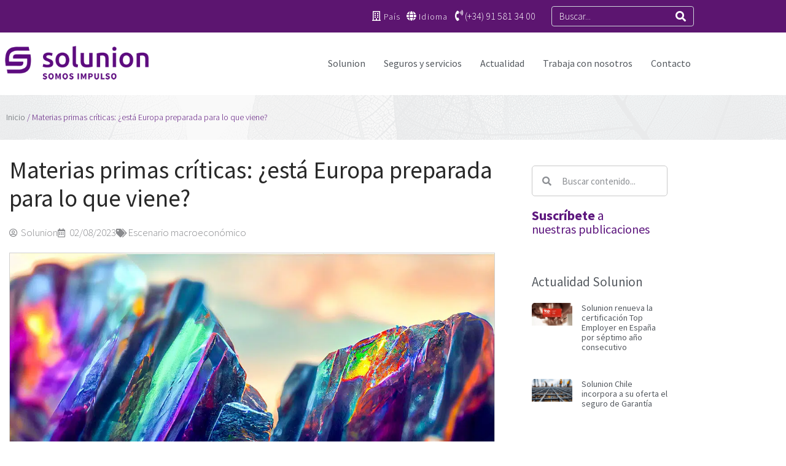

--- FILE ---
content_type: text/html; charset=UTF-8
request_url: https://solunion.com/materias-primas-criticas-esta-europa-preparada-para-lo-que-viene/
body_size: 74480
content:
<!DOCTYPE html><html lang="es-ES"><head ><meta charset="UTF-8" /><script>if(navigator.userAgent.match(/MSIE|Internet Explorer/i)||navigator.userAgent.match(/Trident\/7\..*?rv:11/i)){var href=document.location.href;if(!href.match(/[?&]nowprocket/)){if(href.indexOf("?")==-1){if(href.indexOf("#")==-1){document.location.href=href+"?nowprocket=1"}else{document.location.href=href.replace("#","?nowprocket=1#")}}else{if(href.indexOf("#")==-1){document.location.href=href+"&nowprocket=1"}else{document.location.href=href.replace("#","&nowprocket=1#")}}}}</script><script>(()=>{class RocketLazyLoadScripts{constructor(){this.v="2.0.4",this.userEvents=["keydown","keyup","mousedown","mouseup","mousemove","mouseover","mouseout","touchmove","touchstart","touchend","touchcancel","wheel","click","dblclick","input"],this.attributeEvents=["onblur","onclick","oncontextmenu","ondblclick","onfocus","onmousedown","onmouseenter","onmouseleave","onmousemove","onmouseout","onmouseover","onmouseup","onmousewheel","onscroll","onsubmit"]}async t(){this.i(),this.o(),/iP(ad|hone)/.test(navigator.userAgent)&&this.h(),this.u(),this.l(this),this.m(),this.k(this),this.p(this),this._(),await Promise.all([this.R(),this.L()]),this.lastBreath=Date.now(),this.S(this),this.P(),this.D(),this.O(),this.M(),await this.C(this.delayedScripts.normal),await this.C(this.delayedScripts.defer),await this.C(this.delayedScripts.async),await this.T(),await this.F(),await this.j(),await this.A(),window.dispatchEvent(new Event("rocket-allScriptsLoaded")),this.everythingLoaded=!0,this.lastTouchEnd&&await new Promise(t=>setTimeout(t,500-Date.now()+this.lastTouchEnd)),this.I(),this.H(),this.U(),this.W()}i(){this.CSPIssue=sessionStorage.getItem("rocketCSPIssue"),document.addEventListener("securitypolicyviolation",t=>{this.CSPIssue||"script-src-elem"!==t.violatedDirective||"data"!==t.blockedURI||(this.CSPIssue=!0,sessionStorage.setItem("rocketCSPIssue",!0))},{isRocket:!0})}o(){window.addEventListener("pageshow",t=>{this.persisted=t.persisted,this.realWindowLoadedFired=!0},{isRocket:!0}),window.addEventListener("pagehide",()=>{this.onFirstUserAction=null},{isRocket:!0})}h(){let t;function e(e){t=e}window.addEventListener("touchstart",e,{isRocket:!0}),window.addEventListener("touchend",function i(o){o.changedTouches[0]&&t.changedTouches[0]&&Math.abs(o.changedTouches[0].pageX-t.changedTouches[0].pageX)<10&&Math.abs(o.changedTouches[0].pageY-t.changedTouches[0].pageY)<10&&o.timeStamp-t.timeStamp<200&&(window.removeEventListener("touchstart",e,{isRocket:!0}),window.removeEventListener("touchend",i,{isRocket:!0}),"INPUT"===o.target.tagName&&"text"===o.target.type||(o.target.dispatchEvent(new TouchEvent("touchend",{target:o.target,bubbles:!0})),o.target.dispatchEvent(new MouseEvent("mouseover",{target:o.target,bubbles:!0})),o.target.dispatchEvent(new PointerEvent("click",{target:o.target,bubbles:!0,cancelable:!0,detail:1,clientX:o.changedTouches[0].clientX,clientY:o.changedTouches[0].clientY})),event.preventDefault()))},{isRocket:!0})}q(t){this.userActionTriggered||("mousemove"!==t.type||this.firstMousemoveIgnored?"keyup"===t.type||"mouseover"===t.type||"mouseout"===t.type||(this.userActionTriggered=!0,this.onFirstUserAction&&this.onFirstUserAction()):this.firstMousemoveIgnored=!0),"click"===t.type&&t.preventDefault(),t.stopPropagation(),t.stopImmediatePropagation(),"touchstart"===this.lastEvent&&"touchend"===t.type&&(this.lastTouchEnd=Date.now()),"click"===t.type&&(this.lastTouchEnd=0),this.lastEvent=t.type,t.composedPath&&t.composedPath()[0].getRootNode()instanceof ShadowRoot&&(t.rocketTarget=t.composedPath()[0]),this.savedUserEvents.push(t)}u(){this.savedUserEvents=[],this.userEventHandler=this.q.bind(this),this.userEvents.forEach(t=>window.addEventListener(t,this.userEventHandler,{passive:!1,isRocket:!0})),document.addEventListener("visibilitychange",this.userEventHandler,{isRocket:!0})}U(){this.userEvents.forEach(t=>window.removeEventListener(t,this.userEventHandler,{passive:!1,isRocket:!0})),document.removeEventListener("visibilitychange",this.userEventHandler,{isRocket:!0}),this.savedUserEvents.forEach(t=>{(t.rocketTarget||t.target).dispatchEvent(new window[t.constructor.name](t.type,t))})}m(){const t="return false",e=Array.from(this.attributeEvents,t=>"data-rocket-"+t),i="["+this.attributeEvents.join("],[")+"]",o="[data-rocket-"+this.attributeEvents.join("],[data-rocket-")+"]",s=(e,i,o)=>{o&&o!==t&&(e.setAttribute("data-rocket-"+i,o),e["rocket"+i]=new Function("event",o),e.setAttribute(i,t))};new MutationObserver(t=>{for(const n of t)"attributes"===n.type&&(n.attributeName.startsWith("data-rocket-")||this.everythingLoaded?n.attributeName.startsWith("data-rocket-")&&this.everythingLoaded&&this.N(n.target,n.attributeName.substring(12)):s(n.target,n.attributeName,n.target.getAttribute(n.attributeName))),"childList"===n.type&&n.addedNodes.forEach(t=>{if(t.nodeType===Node.ELEMENT_NODE)if(this.everythingLoaded)for(const i of[t,...t.querySelectorAll(o)])for(const t of i.getAttributeNames())e.includes(t)&&this.N(i,t.substring(12));else for(const e of[t,...t.querySelectorAll(i)])for(const t of e.getAttributeNames())this.attributeEvents.includes(t)&&s(e,t,e.getAttribute(t))})}).observe(document,{subtree:!0,childList:!0,attributeFilter:[...this.attributeEvents,...e]})}I(){this.attributeEvents.forEach(t=>{document.querySelectorAll("[data-rocket-"+t+"]").forEach(e=>{this.N(e,t)})})}N(t,e){const i=t.getAttribute("data-rocket-"+e);i&&(t.setAttribute(e,i),t.removeAttribute("data-rocket-"+e))}k(t){Object.defineProperty(HTMLElement.prototype,"onclick",{get(){return this.rocketonclick||null},set(e){this.rocketonclick=e,this.setAttribute(t.everythingLoaded?"onclick":"data-rocket-onclick","this.rocketonclick(event)")}})}S(t){function e(e,i){let o=e[i];e[i]=null,Object.defineProperty(e,i,{get:()=>o,set(s){t.everythingLoaded?o=s:e["rocket"+i]=o=s}})}e(document,"onreadystatechange"),e(window,"onload"),e(window,"onpageshow");try{Object.defineProperty(document,"readyState",{get:()=>t.rocketReadyState,set(e){t.rocketReadyState=e},configurable:!0}),document.readyState="loading"}catch(t){console.log("WPRocket DJE readyState conflict, bypassing")}}l(t){this.originalAddEventListener=EventTarget.prototype.addEventListener,this.originalRemoveEventListener=EventTarget.prototype.removeEventListener,this.savedEventListeners=[],EventTarget.prototype.addEventListener=function(e,i,o){o&&o.isRocket||!t.B(e,this)&&!t.userEvents.includes(e)||t.B(e,this)&&!t.userActionTriggered||e.startsWith("rocket-")||t.everythingLoaded?t.originalAddEventListener.call(this,e,i,o):(t.savedEventListeners.push({target:this,remove:!1,type:e,func:i,options:o}),"mouseenter"!==e&&"mouseleave"!==e||t.originalAddEventListener.call(this,e,t.savedUserEvents.push,o))},EventTarget.prototype.removeEventListener=function(e,i,o){o&&o.isRocket||!t.B(e,this)&&!t.userEvents.includes(e)||t.B(e,this)&&!t.userActionTriggered||e.startsWith("rocket-")||t.everythingLoaded?t.originalRemoveEventListener.call(this,e,i,o):t.savedEventListeners.push({target:this,remove:!0,type:e,func:i,options:o})}}J(t,e){this.savedEventListeners=this.savedEventListeners.filter(i=>{let o=i.type,s=i.target||window;return e!==o||t!==s||(this.B(o,s)&&(i.type="rocket-"+o),this.$(i),!1)})}H(){EventTarget.prototype.addEventListener=this.originalAddEventListener,EventTarget.prototype.removeEventListener=this.originalRemoveEventListener,this.savedEventListeners.forEach(t=>this.$(t))}$(t){t.remove?this.originalRemoveEventListener.call(t.target,t.type,t.func,t.options):this.originalAddEventListener.call(t.target,t.type,t.func,t.options)}p(t){let e;function i(e){return t.everythingLoaded?e:e.split(" ").map(t=>"load"===t||t.startsWith("load.")?"rocket-jquery-load":t).join(" ")}function o(o){function s(e){const s=o.fn[e];o.fn[e]=o.fn.init.prototype[e]=function(){return this[0]===window&&t.userActionTriggered&&("string"==typeof arguments[0]||arguments[0]instanceof String?arguments[0]=i(arguments[0]):"object"==typeof arguments[0]&&Object.keys(arguments[0]).forEach(t=>{const e=arguments[0][t];delete arguments[0][t],arguments[0][i(t)]=e})),s.apply(this,arguments),this}}if(o&&o.fn&&!t.allJQueries.includes(o)){const e={DOMContentLoaded:[],"rocket-DOMContentLoaded":[]};for(const t in e)document.addEventListener(t,()=>{e[t].forEach(t=>t())},{isRocket:!0});o.fn.ready=o.fn.init.prototype.ready=function(i){function s(){parseInt(o.fn.jquery)>2?setTimeout(()=>i.bind(document)(o)):i.bind(document)(o)}return"function"==typeof i&&(t.realDomReadyFired?!t.userActionTriggered||t.fauxDomReadyFired?s():e["rocket-DOMContentLoaded"].push(s):e.DOMContentLoaded.push(s)),o([])},s("on"),s("one"),s("off"),t.allJQueries.push(o)}e=o}t.allJQueries=[],o(window.jQuery),Object.defineProperty(window,"jQuery",{get:()=>e,set(t){o(t)}})}P(){const t=new Map;document.write=document.writeln=function(e){const i=document.currentScript,o=document.createRange(),s=i.parentElement;let n=t.get(i);void 0===n&&(n=i.nextSibling,t.set(i,n));const c=document.createDocumentFragment();o.setStart(c,0),c.appendChild(o.createContextualFragment(e)),s.insertBefore(c,n)}}async R(){return new Promise(t=>{this.userActionTriggered?t():this.onFirstUserAction=t})}async L(){return new Promise(t=>{document.addEventListener("DOMContentLoaded",()=>{this.realDomReadyFired=!0,t()},{isRocket:!0})})}async j(){return this.realWindowLoadedFired?Promise.resolve():new Promise(t=>{window.addEventListener("load",t,{isRocket:!0})})}M(){this.pendingScripts=[];this.scriptsMutationObserver=new MutationObserver(t=>{for(const e of t)e.addedNodes.forEach(t=>{"SCRIPT"!==t.tagName||t.noModule||t.isWPRocket||this.pendingScripts.push({script:t,promise:new Promise(e=>{const i=()=>{const i=this.pendingScripts.findIndex(e=>e.script===t);i>=0&&this.pendingScripts.splice(i,1),e()};t.addEventListener("load",i,{isRocket:!0}),t.addEventListener("error",i,{isRocket:!0}),setTimeout(i,1e3)})})})}),this.scriptsMutationObserver.observe(document,{childList:!0,subtree:!0})}async F(){await this.X(),this.pendingScripts.length?(await this.pendingScripts[0].promise,await this.F()):this.scriptsMutationObserver.disconnect()}D(){this.delayedScripts={normal:[],async:[],defer:[]},document.querySelectorAll("script[type$=rocketlazyloadscript]").forEach(t=>{t.hasAttribute("data-rocket-src")?t.hasAttribute("async")&&!1!==t.async?this.delayedScripts.async.push(t):t.hasAttribute("defer")&&!1!==t.defer||"module"===t.getAttribute("data-rocket-type")?this.delayedScripts.defer.push(t):this.delayedScripts.normal.push(t):this.delayedScripts.normal.push(t)})}async _(){await this.L();let t=[];document.querySelectorAll("script[type$=rocketlazyloadscript][data-rocket-src]").forEach(e=>{let i=e.getAttribute("data-rocket-src");if(i&&!i.startsWith("data:")){i.startsWith("//")&&(i=location.protocol+i);try{const o=new URL(i).origin;o!==location.origin&&t.push({src:o,crossOrigin:e.crossOrigin||"module"===e.getAttribute("data-rocket-type")})}catch(t){}}}),t=[...new Map(t.map(t=>[JSON.stringify(t),t])).values()],this.Y(t,"preconnect")}async G(t){if(await this.K(),!0!==t.noModule||!("noModule"in HTMLScriptElement.prototype))return new Promise(e=>{let i;function o(){(i||t).setAttribute("data-rocket-status","executed"),e()}try{if(navigator.userAgent.includes("Firefox/")||""===navigator.vendor||this.CSPIssue)i=document.createElement("script"),[...t.attributes].forEach(t=>{let e=t.nodeName;"type"!==e&&("data-rocket-type"===e&&(e="type"),"data-rocket-src"===e&&(e="src"),i.setAttribute(e,t.nodeValue))}),t.text&&(i.text=t.text),t.nonce&&(i.nonce=t.nonce),i.hasAttribute("src")?(i.addEventListener("load",o,{isRocket:!0}),i.addEventListener("error",()=>{i.setAttribute("data-rocket-status","failed-network"),e()},{isRocket:!0}),setTimeout(()=>{i.isConnected||e()},1)):(i.text=t.text,o()),i.isWPRocket=!0,t.parentNode.replaceChild(i,t);else{const i=t.getAttribute("data-rocket-type"),s=t.getAttribute("data-rocket-src");i?(t.type=i,t.removeAttribute("data-rocket-type")):t.removeAttribute("type"),t.addEventListener("load",o,{isRocket:!0}),t.addEventListener("error",i=>{this.CSPIssue&&i.target.src.startsWith("data:")?(console.log("WPRocket: CSP fallback activated"),t.removeAttribute("src"),this.G(t).then(e)):(t.setAttribute("data-rocket-status","failed-network"),e())},{isRocket:!0}),s?(t.fetchPriority="high",t.removeAttribute("data-rocket-src"),t.src=s):t.src="data:text/javascript;base64,"+window.btoa(unescape(encodeURIComponent(t.text)))}}catch(i){t.setAttribute("data-rocket-status","failed-transform"),e()}});t.setAttribute("data-rocket-status","skipped")}async C(t){const e=t.shift();return e?(e.isConnected&&await this.G(e),this.C(t)):Promise.resolve()}O(){this.Y([...this.delayedScripts.normal,...this.delayedScripts.defer,...this.delayedScripts.async],"preload")}Y(t,e){this.trash=this.trash||[];let i=!0;var o=document.createDocumentFragment();t.forEach(t=>{const s=t.getAttribute&&t.getAttribute("data-rocket-src")||t.src;if(s&&!s.startsWith("data:")){const n=document.createElement("link");n.href=s,n.rel=e,"preconnect"!==e&&(n.as="script",n.fetchPriority=i?"high":"low"),t.getAttribute&&"module"===t.getAttribute("data-rocket-type")&&(n.crossOrigin=!0),t.crossOrigin&&(n.crossOrigin=t.crossOrigin),t.integrity&&(n.integrity=t.integrity),t.nonce&&(n.nonce=t.nonce),o.appendChild(n),this.trash.push(n),i=!1}}),document.head.appendChild(o)}W(){this.trash.forEach(t=>t.remove())}async T(){try{document.readyState="interactive"}catch(t){}this.fauxDomReadyFired=!0;try{await this.K(),this.J(document,"readystatechange"),document.dispatchEvent(new Event("rocket-readystatechange")),await this.K(),document.rocketonreadystatechange&&document.rocketonreadystatechange(),await this.K(),this.J(document,"DOMContentLoaded"),document.dispatchEvent(new Event("rocket-DOMContentLoaded")),await this.K(),this.J(window,"DOMContentLoaded"),window.dispatchEvent(new Event("rocket-DOMContentLoaded"))}catch(t){console.error(t)}}async A(){try{document.readyState="complete"}catch(t){}try{await this.K(),this.J(document,"readystatechange"),document.dispatchEvent(new Event("rocket-readystatechange")),await this.K(),document.rocketonreadystatechange&&document.rocketonreadystatechange(),await this.K(),this.J(window,"load"),window.dispatchEvent(new Event("rocket-load")),await this.K(),window.rocketonload&&window.rocketonload(),await this.K(),this.allJQueries.forEach(t=>t(window).trigger("rocket-jquery-load")),await this.K(),this.J(window,"pageshow");const t=new Event("rocket-pageshow");t.persisted=this.persisted,window.dispatchEvent(t),await this.K(),window.rocketonpageshow&&window.rocketonpageshow({persisted:this.persisted})}catch(t){console.error(t)}}async K(){Date.now()-this.lastBreath>45&&(await this.X(),this.lastBreath=Date.now())}async X(){return document.hidden?new Promise(t=>setTimeout(t)):new Promise(t=>requestAnimationFrame(t))}B(t,e){return e===document&&"readystatechange"===t||(e===document&&"DOMContentLoaded"===t||(e===window&&"DOMContentLoaded"===t||(e===window&&"load"===t||e===window&&"pageshow"===t)))}static run(){(new RocketLazyLoadScripts).t()}}RocketLazyLoadScripts.run()})();</script><!-- Google tag (gtag.js) -->
<script async src="https://www.googletagmanager.com/gtag/js?id=G-LBV1WB9FHT"></script>
<script>
  window.dataLayer = window.dataLayer || [];
  function gtag(){dataLayer.push(arguments);}
  gtag('js', new Date());
  gtag('config', 'G-LBV1WB9FHT');
</script>
<!-- Google Tag Manager -->
<script>(function(w,d,s,l,i){w[l]=w[l]||[];w[l].push({'gtm.start':
new Date().getTime(),event:'gtm.js'});var f=d.getElementsByTagName(s)[0],
j=d.createElement(s),dl=l!='dataLayer'?'&l='+l:'';j.async=true;j.src=
'https://www.googletagmanager.com/gtm.js?id='+i+dl;f.parentNode.insertBefore(j,f);
})(window,document,'script','dataLayer','GTM-TKHHV94');</script>
<!-- End Google Tag Manager -->	
	<meta name="viewport" content="width=device-width, initial-scale=1" />
	<meta name='robots' content='index, follow, max-image-preview:large, max-snippet:-1, max-video-preview:-1' />
<link rel="alternate" hreflang="es" href="https://solunion.com/materias-primas-criticas-esta-europa-preparada-para-lo-que-viene/" />
<link rel="alternate" hreflang="en" href="https://solunion.com/en/materias-primas-criticas-esta-europa-preparada-para-lo-que-viene/" />
<link rel="alternate" hreflang="x-default" href="https://solunion.com/materias-primas-criticas-esta-europa-preparada-para-lo-que-viene/" />

	<!-- This site is optimized with the Yoast SEO plugin v26.7 - https://yoast.com/wordpress/plugins/seo/ -->
	<title>Materias primas críticas: ¿está Europa preparada para lo que viene? - Solunion, seguros de Crédito y de Caución</title>
<link data-rocket-prefetch href="https://www.googletagmanager.com" rel="dns-prefetch">
<link data-rocket-prefetch href="https://info.allianz-trade.com" rel="dns-prefetch">
<link crossorigin data-rocket-preload as="font" href="https://solunion.com/wp-content/cache/fonts/1/google-fonts/fonts/s/sourcesanspro/v23/6xK1dSBYKcSV-LCoeQqfX1RYOo3qPZ7nsDI.woff2" rel="preload">
<link crossorigin data-rocket-preload as="font" href="https://solunion.com/wp-content/plugins/elementor/assets/lib/font-awesome/webfonts/fa-regular-400.woff2" rel="preload">
<link crossorigin data-rocket-preload as="font" href="https://solunion.com/wp-content/themes/jupiterx/lib/assets/fonts/jupiterx.woff2" rel="preload">
<style id="wpr-usedcss">img:is([sizes=auto i],[sizes^="auto," i]){contain-intrinsic-size:3000px 1500px}:root{--wp--preset--aspect-ratio--square:1;--wp--preset--aspect-ratio--4-3:4/3;--wp--preset--aspect-ratio--3-4:3/4;--wp--preset--aspect-ratio--3-2:3/2;--wp--preset--aspect-ratio--2-3:2/3;--wp--preset--aspect-ratio--16-9:16/9;--wp--preset--aspect-ratio--9-16:9/16;--wp--preset--color--black:#000000;--wp--preset--color--cyan-bluish-gray:#abb8c3;--wp--preset--color--white:#ffffff;--wp--preset--color--pale-pink:#f78da7;--wp--preset--color--vivid-red:#cf2e2e;--wp--preset--color--luminous-vivid-orange:#ff6900;--wp--preset--color--luminous-vivid-amber:#fcb900;--wp--preset--color--light-green-cyan:#7bdcb5;--wp--preset--color--vivid-green-cyan:#00d084;--wp--preset--color--pale-cyan-blue:#8ed1fc;--wp--preset--color--vivid-cyan-blue:#0693e3;--wp--preset--color--vivid-purple:#9b51e0;--wp--preset--gradient--vivid-cyan-blue-to-vivid-purple:linear-gradient(135deg,rgb(6, 147, 227) 0%,rgb(155, 81, 224) 100%);--wp--preset--gradient--light-green-cyan-to-vivid-green-cyan:linear-gradient(135deg,rgb(122, 220, 180) 0%,rgb(0, 208, 130) 100%);--wp--preset--gradient--luminous-vivid-amber-to-luminous-vivid-orange:linear-gradient(135deg,rgb(252, 185, 0) 0%,rgb(255, 105, 0) 100%);--wp--preset--gradient--luminous-vivid-orange-to-vivid-red:linear-gradient(135deg,rgb(255, 105, 0) 0%,rgb(207, 46, 46) 100%);--wp--preset--gradient--very-light-gray-to-cyan-bluish-gray:linear-gradient(135deg,rgb(238, 238, 238) 0%,rgb(169, 184, 195) 100%);--wp--preset--gradient--cool-to-warm-spectrum:linear-gradient(135deg,rgb(74, 234, 220) 0%,rgb(151, 120, 209) 20%,rgb(207, 42, 186) 40%,rgb(238, 44, 130) 60%,rgb(251, 105, 98) 80%,rgb(254, 248, 76) 100%);--wp--preset--gradient--blush-light-purple:linear-gradient(135deg,rgb(255, 206, 236) 0%,rgb(152, 150, 240) 100%);--wp--preset--gradient--blush-bordeaux:linear-gradient(135deg,rgb(254, 205, 165) 0%,rgb(254, 45, 45) 50%,rgb(107, 0, 62) 100%);--wp--preset--gradient--luminous-dusk:linear-gradient(135deg,rgb(255, 203, 112) 0%,rgb(199, 81, 192) 50%,rgb(65, 88, 208) 100%);--wp--preset--gradient--pale-ocean:linear-gradient(135deg,rgb(255, 245, 203) 0%,rgb(182, 227, 212) 50%,rgb(51, 167, 181) 100%);--wp--preset--gradient--electric-grass:linear-gradient(135deg,rgb(202, 248, 128) 0%,rgb(113, 206, 126) 100%);--wp--preset--gradient--midnight:linear-gradient(135deg,rgb(2, 3, 129) 0%,rgb(40, 116, 252) 100%);--wp--preset--font-size--small:13px;--wp--preset--font-size--medium:20px;--wp--preset--font-size--large:36px;--wp--preset--font-size--x-large:42px;--wp--preset--spacing--20:0.44rem;--wp--preset--spacing--30:0.67rem;--wp--preset--spacing--40:1rem;--wp--preset--spacing--50:1.5rem;--wp--preset--spacing--60:2.25rem;--wp--preset--spacing--70:3.38rem;--wp--preset--spacing--80:5.06rem;--wp--preset--shadow--natural:6px 6px 9px rgba(0, 0, 0, .2);--wp--preset--shadow--deep:12px 12px 50px rgba(0, 0, 0, .4);--wp--preset--shadow--sharp:6px 6px 0px rgba(0, 0, 0, .2);--wp--preset--shadow--outlined:6px 6px 0px -3px rgb(255, 255, 255),6px 6px rgb(0, 0, 0);--wp--preset--shadow--crisp:6px 6px 0px rgb(0, 0, 0)}:where(.is-layout-flex){gap:.5em}:where(.is-layout-grid){gap:.5em}:where(.wp-block-post-template.is-layout-flex){gap:1.25em}:where(.wp-block-post-template.is-layout-grid){gap:1.25em}:where(.wp-block-term-template.is-layout-flex){gap:1.25em}:where(.wp-block-term-template.is-layout-grid){gap:1.25em}:where(.wp-block-columns.is-layout-flex){gap:2em}:where(.wp-block-columns.is-layout-grid){gap:2em}:root :where(.wp-block-pullquote){font-size:1.5em;line-height:1.6}.ppress-checkout__form *{--ppress-heading-fs:22px;--ppress-body-fs:16px;--ppress-btn-color:#2563eb;box-sizing:border-box;font-size:var(--ppress-body-fs)}.ppress-checkout__form{flex-wrap:wrap;width:100%;max-width:100%;margin:1px auto 10px;line-height:20px;display:flex;position:relative}.ppress-checkout__form p{margin:0 0 5px;padding:0}.ppress-checkout__form .ppress-checkout_order_summary__bottom_details *{font-size:var(--ppress-body-fs)}.ppress-checkout__form .ppress-checkout_order_summary__bottom_details{padding:10px 20px}.ppress-checkout__form a.ppress-checkout-show-login-form{cursor:pointer;float:right;vertical-align:baseline;margin:0;padding:0;font-size:14px;font-weight:400;line-height:35px;text-decoration:none}.ppress-checkout__form .ppress-checkout-form__payment_method{border-top:1px solid #ddd;padding:0}.ppress-checkout__form .ppress-checkout-form__payment_method:first-of-type{border-top:none;border-bottom:none}.ppress-checkout__form .ppress-checkout-form__terms_condition__content{border:1px solid #e5e7eb;border-radius:6px;max-height:200px;margin:0 0 20px;padding:20px;display:none;overflow:auto}.ppress-checkout__form .ppress-checkout__form__preloader{z-index:99995;background:#fafafae6;width:100%;height:100%;position:absolute;top:0}.ppress-checkout__form .ppress-checkout__form__spinner{text-align:center;width:85px;height:85px;margin:auto;display:block;position:fixed;top:40%;right:50%}.ppress-checkout__form .ppress-checkout__form__spinner:after{content:" ";border:6px solid #212529;border-color:#212529 #0000;border-radius:50%;width:70px;height:70px;margin:8px;animation:1.2s linear infinite ppress-dual-ring;display:block}@keyframes ppress-dual-ring{0%{transform:rotate(0)}to{transform:rotate(360deg)}}.ppress-checkout__form .ppress-checkout-alert{border-radius:6px;width:100%;margin:10px 0;padding:12px 16px}.ppress-checkout__form .ppress-checkout-alert ul{margin:0 0 0 16px;padding:0;list-style-type:disc}.ppress-checkout__form .ppress-checkout-alert li,.ppress-checkout__form .ppress-checkout-alert li strong,.ppress-checkout__form .ppress-checkout-alert p{font-size:var(--ppress-body-fs);font-weight:400;line-height:22px;margin:0!important;padding:0!important}.ppress-checkout__form .ppress-checkout-alert li strong{font-weight:700}.ppress-checkout__form .ppress-checkout-alert p{font-weight:500}.flatpickr-current-month .flatpickr-monthDropdown-months{display:inline-block!important}#pp-pass-strength-result{color:#23282d;text-align:center;box-sizing:border-box;background-color:#eee;border:1px solid #ddd;width:100%;padding:3px 5px}#pp-pass-strength-result.short{opacity:1;background-color:#f1adad;border-color:#e35b5b}#pp-pass-strength-result.bad{opacity:1;background-color:#fbc5a9;border-color:#f78b53}#pp-pass-strength-result.good{opacity:1;background-color:#ffe399;border-color:#ffc733}#pp-pass-strength-result.strong{opacity:1;background-color:#c1e1b9;border-color:#83c373}.pp-form-container *{box-sizing:border-box}html .pp-form-container .select2 input.select2-search__field{border:0!important}.pp-form-container form input[type=submit]{-webkit-appearance:none!important}.pp-form-container form{background-color:#0000;margin:0;padding:0}.pp-form-container form input,.pp-form-container form select,.pp-form-container form textarea{float:none;height:auto;box-shadow:none;text-shadow:none;text-transform:none;resize:vertical;background-image:none;outline:0;text-decoration:none;position:static}.pp-form-container form p{margin:0 0 .5em}.pp-form-container form input[type=submit]{cursor:pointer;text-shadow:none}.pp-form-container form input[type=submit]:focus{outline:0}.pp-form-container .pp-form-wrapper.ppBuildScratch.ppfl-material .pp-form-field-wrap .select2.select2-container{border:0!important;border-bottom:1px solid #dbdbdb!important;padding-left:0!important}.pp-form-container .pp-form-wrapper.ppBuildScratch.ppfl-material .pp-form-field-wrap span.select2-selection.select2-selection--multiple{border:0!important}.pp-form-container .pp-form-wrapper.ppBuildScratch.ppfl-flat .pp-form-field-wrap .select2-selection{background:#f7f7f7!important;border:0!important}#profilepress-myaccount-wrapper .profilepress-myaccount-content .select2-selection{border-radius:.25em;transition:border-color .15s ease-in-out,box-shadow .15s ease-in-out;box-shadow:inset 0 1px 1px #00000020}html .select2.select2-container .select2-selection.select2-selection--multiple input.select2-search__field{border:0!important;height:auto!important}.select2.select2-container .select2-selection.select2-selection--multiple input.select2-search__field{box-shadow:none!important;border:0!important}.select2.select2-container .select2-selection.select2-selection--multiple li.select2-selection__choice{height:auto;line-height:normal}.pp-member-directory .ppressmd-member-directory-header .ppressmd-member-directory-header-row .ppressmd-search .ppressmd-search-filter.ppressmd-text-filter-type input:not(.select2-search__field),.pp-member-directory .ppressmd-member-directory-header .select2.select2-container .select2-selection{background-color:#0000;border:1px solid #ddd!important}.pp-member-directory .ppressmd-member-directory-header .select2.select2-container .select2-selection__rendered{color:#666;background-color:#0000}.pp-member-directory .ppressmd-member-directory-header .select2.select2-container{width:100%!important}.pp-member-directory .ppressmd-member-directory-header .select2-search.select2-search--inline .select2-search__field{width:auto!important}.pp-member-directory .ppressmd-member-directory-header .select2.select2-container .select2-selection{-webkit-touch-callout:none;-webkit-user-select:none;user-select:none;height:40px;white-space:nowrap!important;text-align:left!important;background:0 0!important;border-radius:2px!important;padding:0 0 0 12px!important;font-size:15px!important;line-height:35px!important;text-decoration:none!important;display:block!important;position:relative!important;overflow:hidden!important}.pp-member-directory .ppressmd-member-directory-header .select2.select2-container .select2-selection .select2-selection__arrow{text-align:center!important;background:0 0!important;border-left:0!important;border-radius:0 2px 2px 0!important;width:34px!important;height:100%!important;display:inline-block!important;position:absolute!important;top:0!important;right:0!important}.pp-member-directory .ppressmd-member-directory-header .select2-container.select2-container--open .select2-dropdown{border:1px solid #ddd;border-top:0;border-radius:0}.pp-member-directory .ppressmd-member-directory-header .select2-container.select2-container--open .select2-dropdown .select2-results li{cursor:pointer;background-image:none;font-size:15px;list-style:none;display:list-item;color:#666!important;min-height:1em!important;margin:5px!important;padding:3px 7px 4px!important}.pp-member-directory .ppressmd-member-directory-header .select2.select2-container .select2-selection.select2-selection--multiple{height:auto!important;line-height:.8!important}.pp-member-directory .ppressmd-member-directory-header .select2-container--default .select2-selection--single .select2-selection__rendered{line-height:37px;padding-left:0!important}.pp-member-directory .ppressmd-member-directory-header .select2-container--default .select2-selection--multiple .select2-selection__rendered{box-sizing:border-box;width:100%;margin:0;padding-right:30px;font-size:13px;line-height:37px;list-style:none;padding-left:0!important}.pp-member-directory .ppressmd-member-directory-header .select2-results li.select2-results__option.select2-results__option--highlighted{color:#666!important;background:#f4f4f4!important}.pp-member-directory .ppressmd-member-directory-header .select2-container--default .select2-selection--multiple .select2-selection__clear,.pp-member-directory .ppressmd-member-directory-header .select2-container--default .select2-selection--single .select2-selection__clear{font-size:30px;right:10px;margin:0!important}.pp-member-directory .ppressmd-member-directory-header .select2-container--default .select2-selection--multiple .select2-selection__clear,.pp-member-directory .ppressmd-member-directory-header .select2-container--default .select2-selection--single .select2-selection__arrow b,.pp-member-directory .ppressmd-member-directory-header .select2-container--default .select2-selection--single .select2-selection__clear{color:#888!important}.pp-member-directory .ppressmd-member-directory-header .select2-container--default .select2-selection--multiple .select2-selection__clear{position:absolute}.pp-member-directory .ppressmd-member-directory-header .select2-container--default .select2-selection--multiple .select2-selection__choice{padding:3px 3px 3px 5px}.pp-member-directory .ppressmd-member-directory-header .select2-container .select2-search.select2-search--inline>input{border:none!important;border-radius:0!important;padding:0!important}.pp-member-directory .ppressmd-member-directory-header .select2-container--default .select2-selection--multiple .select2-selection__rendered li{text-overflow:ellipsis;box-sizing:border-box;max-width:100%;overflow-x:hidden}.pp-member-directory .ppressmd-member-directory-header .select2-container--default .select2-selection--single .select2-selection__clear{font-size:20px!important}p:has(+.ppress-paywall-message-wrap){margin-bottom:0}@keyframes fpFadeInDown{0%{opacity:0;transform:translateY(-20px)}to{opacity:1;transform:translate(0)}}.flatpickr-calendar{opacity:0;text-align:center;visibility:hidden;box-sizing:border-box;touch-action:manipulation;direction:ltr;background:#fff;border:0;border-radius:5px;width:307.875px;padding:0;font-size:14px;line-height:24px;animation:none;display:none;position:absolute;box-shadow:1px 0 #e6e6e6,-1px 0 #e6e6e6,0 1px #e6e6e6,0 -1px #e6e6e6,0 3px 13px #00000014}.flatpickr-calendar.inline,.flatpickr-calendar.open{opacity:1;visibility:visible;max-height:640px}.flatpickr-calendar.open{z-index:99999;display:inline-block}.flatpickr-calendar.animate.open{animation:.3s cubic-bezier(.23,1,.32,1) fpFadeInDown}.flatpickr-calendar.inline{display:block;position:relative;top:2px}.flatpickr-calendar.static{position:absolute;top:calc(100% + 2px)}.flatpickr-calendar.static.open{z-index:999;display:block}.flatpickr-calendar.multiMonth .flatpickr-days .dayContainer:nth-child(n+1) .flatpickr-day.inRange:nth-child(7n+7){box-shadow:none!important}.flatpickr-calendar.multiMonth .flatpickr-days .dayContainer:nth-child(n+2) .flatpickr-day.inRange:nth-child(7n+1){box-shadow:-2px 0 #e6e6e6,5px 0 #e6e6e6}.flatpickr-calendar .hasTime .dayContainer,.flatpickr-calendar .hasWeeks .dayContainer{border-bottom:0;border-bottom-right-radius:0;border-bottom-left-radius:0}.flatpickr-calendar .hasWeeks .dayContainer{border-left:0}.flatpickr-calendar.hasTime .flatpickr-time{border-top:1px solid #e6e6e6;height:40px}.flatpickr-calendar.noCalendar.hasTime .flatpickr-time{height:auto}.flatpickr-calendar:after,.flatpickr-calendar:before{pointer-events:none;content:"";border:solid #0000;width:0;height:0;display:block;position:absolute;left:22px}.flatpickr-calendar.arrowRight:after,.flatpickr-calendar.arrowRight:before,.flatpickr-calendar.rightMost:after,.flatpickr-calendar.rightMost:before{left:auto;right:22px}.flatpickr-calendar.arrowCenter:after,.flatpickr-calendar.arrowCenter:before{left:50%;right:50%}.flatpickr-calendar:before{border-width:5px;margin:0 -5px}.flatpickr-calendar:after{border-width:4px;margin:0 -4px}.flatpickr-calendar.arrowTop:after,.flatpickr-calendar.arrowTop:before{bottom:100%}.flatpickr-calendar.arrowTop:before{border-bottom-color:#e6e6e6}.flatpickr-calendar.arrowTop:after{border-bottom-color:#fff}.flatpickr-calendar.arrowBottom:after,.flatpickr-calendar.arrowBottom:before{top:100%}.flatpickr-calendar.arrowBottom:before{border-top-color:#e6e6e6}.flatpickr-calendar.arrowBottom:after{border-top-color:#fff}.flatpickr-calendar:focus,.flatpickr-current-month input.cur-year:focus{outline:0}.flatpickr-wrapper{display:inline-block;position:relative}.flatpickr-months{display:flex}.flatpickr-months .flatpickr-month,.flatpickr-months .flatpickr-next-month,.flatpickr-months .flatpickr-prev-month{-webkit-user-select:none;user-select:none;color:#000000e6;fill:#000000e6;height:34px}.flatpickr-months .flatpickr-month{text-align:center;background:0 0;flex:1;line-height:1;position:relative;overflow:hidden}.flatpickr-months .flatpickr-next-month,.flatpickr-months .flatpickr-prev-month{cursor:pointer;z-index:3;padding:10px;text-decoration:none;position:absolute;top:0}.flatpickr-months .flatpickr-next-month.flatpickr-disabled,.flatpickr-months .flatpickr-prev-month.flatpickr-disabled{display:none}.flatpickr-months .flatpickr-next-month i,.flatpickr-months .flatpickr-prev-month i,.numInputWrapper{position:relative}.flatpickr-months .flatpickr-next-month.flatpickr-prev-month,.flatpickr-months .flatpickr-prev-month.flatpickr-prev-month{left:0}.flatpickr-months .flatpickr-next-month.flatpickr-next-month,.flatpickr-months .flatpickr-prev-month.flatpickr-next-month{right:0}.flatpickr-months .flatpickr-next-month:hover,.flatpickr-months .flatpickr-prev-month:hover{color:#959ea9}.flatpickr-months .flatpickr-next-month:hover svg,.flatpickr-months .flatpickr-prev-month:hover svg{fill:#f64747}.flatpickr-months .flatpickr-next-month svg,.flatpickr-months .flatpickr-prev-month svg{width:14px;height:14px}.flatpickr-months .flatpickr-next-month svg path,.flatpickr-months .flatpickr-prev-month svg path{fill:inherit;transition:fill .1s}.numInputWrapper{height:auto}.numInputWrapper input,.numInputWrapper span{display:inline-block}.numInputWrapper input{width:100%}.numInputWrapper input::-ms-clear{display:none}.numInputWrapper input::-webkit-inner-spin-button{-webkit-appearance:none;margin:0}.numInputWrapper input::-webkit-outer-spin-button{-webkit-appearance:none;margin:0}.numInputWrapper span{opacity:0;cursor:pointer;box-sizing:border-box;border:1px solid #39393926;width:14px;height:50%;padding:0 4px 0 2px;line-height:50%;position:absolute;right:0}.numInputWrapper span:hover{background:#0000001a}.numInputWrapper span:active{background:#0003}.numInputWrapper span:after{content:"";display:block;position:absolute}.numInputWrapper span.arrowUp{border-bottom:0;top:0}.numInputWrapper span.arrowUp:after{border-bottom:4px solid #39393999;border-left:4px solid #0000;border-right:4px solid #0000;top:26%}.numInputWrapper span.arrowDown{top:50%}.numInputWrapper span.arrowDown:after{border-top:4px solid #39393999;border-left:4px solid #0000;border-right:4px solid #0000;top:40%}.numInputWrapper span svg{width:inherit;height:auto}.numInputWrapper span svg path{fill:#00000080}.flatpickr-current-month span.cur-month:hover,.numInputWrapper:hover{background:#0000000d}.numInputWrapper:hover span{opacity:1}.flatpickr-current-month{color:inherit;text-align:center;width:75%;height:34px;padding:7.48px 0 0;font-size:135%;font-weight:300;line-height:1;display:inline-block;position:absolute;left:12.5%;transform:translate(0)}.flatpickr-current-month span.cur-month{color:inherit;margin-left:.5ch;padding:0;font-family:inherit;font-weight:700;display:inline-block}.flatpickr-current-month .numInputWrapper{width:6ch;width:7ch�;display:inline-block}.flatpickr-current-month .numInputWrapper span.arrowUp:after{border-bottom-color:#000000e6}.flatpickr-current-month .numInputWrapper span.arrowDown:after{border-top-color:#000000e6}.flatpickr-current-month .flatpickr-monthDropdown-months,.flatpickr-current-month input.cur-year{box-sizing:border-box;color:inherit;font-size:inherit;height:auto;font-family:inherit;font-weight:300;line-height:inherit;vertical-align:initial;background:0 0;border:0;border-radius:0;padding:0 0 0 .5ch}.flatpickr-current-month input.cur-year{cursor:text;appearance:textfield;margin:0;display:inline-block}.flatpickr-current-month input.cur-year[disabled],.flatpickr-current-month input.cur-year[disabled]:hover{color:#00000080;pointer-events:none;background:0 0;font-size:100%}.flatpickr-current-month .flatpickr-monthDropdown-months{appearance:menulist;cursor:pointer;-webkit-box-sizing:border-box;outline:0;width:auto;margin:-1px 0 0;position:relative}.flatpickr-current-month .flatpickr-monthDropdown-months:active,.flatpickr-current-month .flatpickr-monthDropdown-months:focus{outline:0}.flatpickr-current-month .flatpickr-monthDropdown-months:hover{background:#0000000d}.flatpickr-current-month .flatpickr-monthDropdown-months .flatpickr-monthDropdown-month{background-color:#0000;outline:0;padding:0}.flatpickr-weekdays{text-align:center;background:0 0;align-items:center;width:100%;height:28px;display:flex;overflow:hidden}.flatpickr-weekdays .flatpickr-weekdaycontainer{flex:1;display:flex}span.flatpickr-weekday{cursor:default;color:#0000008a;text-align:center;background:0 0;flex:1;margin:0;font-size:90%;font-weight:bolder;line-height:1;display:block}.flatpickr-weeks{padding:1px 0 0}.flatpickr-days{align-items:flex-start;width:307.875px;display:flex;position:relative;overflow:hidden}.flatpickr-days:focus{outline:0}.dayContainer,.flatpickr-day{box-sizing:border-box;display:inline-block}.dayContainer{text-align:left;opacity:1;outline:0;flex-wrap:wrap;justify-content:space-around;width:307.875px;min-width:307.875px;max-width:307.875px;padding:0;display:flex;transform:translate(0)}.dayContainer+.dayContainer{box-shadow:-1px 0 #e6e6e6}.flatpickr-day{color:#393939;cursor:pointer;text-align:center;background:0 0;border:1px solid #0000;border-radius:150px;flex-basis:14.2857%;justify-content:center;width:14.2857%;max-width:39px;height:39px;margin:0;font-weight:400;line-height:39px;position:relative}.flatpickr-day.inRange,.flatpickr-day.nextMonthDay.inRange,.flatpickr-day.nextMonthDay.today.inRange,.flatpickr-day.nextMonthDay:focus,.flatpickr-day.nextMonthDay:hover,.flatpickr-day.prevMonthDay.inRange,.flatpickr-day.prevMonthDay.today.inRange,.flatpickr-day.prevMonthDay:focus,.flatpickr-day.prevMonthDay:hover,.flatpickr-day.today.inRange,.flatpickr-day:focus,.flatpickr-day:hover{cursor:pointer;background:#e6e6e6;border-color:#e6e6e6;outline:0}.flatpickr-day.today{border-color:#959ea9}.flatpickr-day.today:focus,.flatpickr-day.today:hover{color:#fff;background:#959ea9;border-color:#959ea9}.flatpickr-day.endRange,.flatpickr-day.endRange.inRange,.flatpickr-day.endRange.nextMonthDay,.flatpickr-day.endRange.prevMonthDay,.flatpickr-day.endRange:focus,.flatpickr-day.endRange:hover,.flatpickr-day.selected,.flatpickr-day.selected.inRange,.flatpickr-day.selected.nextMonthDay,.flatpickr-day.selected.prevMonthDay,.flatpickr-day.selected:focus,.flatpickr-day.selected:hover,.flatpickr-day.startRange,.flatpickr-day.startRange.inRange,.flatpickr-day.startRange.nextMonthDay,.flatpickr-day.startRange.prevMonthDay,.flatpickr-day.startRange:focus,.flatpickr-day.startRange:hover{box-shadow:none;color:#fff;background:#569ff7;border-color:#569ff7}.flatpickr-day.endRange.startRange,.flatpickr-day.selected.startRange,.flatpickr-day.startRange.startRange{border-radius:50px 0 0 50px}.flatpickr-day.endRange.endRange,.flatpickr-day.selected.endRange,.flatpickr-day.startRange.endRange{border-radius:0 50px 50px 0}.flatpickr-day.endRange.startRange+.endRange:not(:nth-child(7n+1)),.flatpickr-day.selected.startRange+.endRange:not(:nth-child(7n+1)),.flatpickr-day.startRange.startRange+.endRange:not(:nth-child(7n+1)){box-shadow:-10px 0 #569ff7}.flatpickr-day.endRange.startRange.endRange,.flatpickr-day.selected.startRange.endRange,.flatpickr-day.startRange.startRange.endRange{border-radius:50px}.flatpickr-day.inRange{border-radius:0;box-shadow:-5px 0 #e6e6e6,5px 0 #e6e6e6}.flatpickr-day.flatpickr-disabled,.flatpickr-day.flatpickr-disabled:hover{background:0 0;border-color:#0000}.flatpickr-day.nextMonthDay,.flatpickr-day.notAllowed,.flatpickr-day.notAllowed.nextMonthDay,.flatpickr-day.notAllowed.prevMonthDay,.flatpickr-day.prevMonthDay{color:#3939394d;cursor:default;background:0 0;border-color:#0000}.flatpickr-day.flatpickr-disabled,.flatpickr-day.flatpickr-disabled:hover{cursor:not-allowed;color:#3939391a}.flatpickr-day.week.selected{border-radius:0;box-shadow:-5px 0 #569ff7,5px 0 #569ff7}.flatpickr-day.hidden{visibility:hidden}.rangeMode .flatpickr-day{margin-top:1px}.flatpickr-weekwrapper{float:left}.flatpickr-weekwrapper .flatpickr-weeks{padding:0 12px;box-shadow:1px 0 #e6e6e6}.flatpickr-weekwrapper .flatpickr-weekday{float:none;width:100%;line-height:28px}.flatpickr-weekwrapper span.flatpickr-day,.flatpickr-weekwrapper span.flatpickr-day:hover{color:#3939394d;cursor:default;background:0 0;border:0;width:100%;max-width:none;display:block}.flatpickr-innerContainer{box-sizing:border-box;display:flex;overflow:hidden}.flatpickr-rContainer{box-sizing:border-box;padding:0;display:inline-block}.flatpickr-time,.flatpickr-time input{text-align:center;box-sizing:border-box}.flatpickr-time{outline:0;height:0;max-height:40px;line-height:40px;display:flex;overflow:hidden}.flatpickr-time:after{content:"";clear:both;display:table}.flatpickr-time .numInputWrapper{float:left;flex:1;width:40%;height:40px}.flatpickr-time .numInputWrapper span.arrowUp:after{border-bottom-color:#393939}.flatpickr-time .numInputWrapper span.arrowDown:after{border-top-color:#393939}.flatpickr-time.hasSeconds .numInputWrapper{width:26%}.flatpickr-time.time24hr .numInputWrapper{width:49%}.flatpickr-time input{box-shadow:none;height:inherit;line-height:inherit;color:#393939;appearance:textfield;background:0 0;border:0;border-radius:0;margin:0;padding:0;font-size:14px;position:relative}.flatpickr-time input.flatpickr-hour{font-weight:700}.flatpickr-time input.flatpickr-minute,.flatpickr-time input.flatpickr-second{font-weight:400}.flatpickr-time input:focus{border:0;outline:0}.flatpickr-time .flatpickr-am-pm,.flatpickr-time .flatpickr-time-separator{height:inherit;float:left;line-height:inherit;color:#393939;-webkit-user-select:none;user-select:none;align-self:center}.flatpickr-time .flatpickr-time-separator{width:2%;font-weight:700}.flatpickr-time .flatpickr-am-pm{cursor:pointer;text-align:center;outline:0;width:18%;font-weight:400}.flatpickr-time .flatpickr-am-pm:focus,.flatpickr-time .flatpickr-am-pm:hover,.flatpickr-time input:focus,.flatpickr-time input:hover{background:#eee}.flatpickr-input[readonly]{cursor:pointer}.select2-container{box-sizing:border-box;display:inline-block;margin:0;position:relative;vertical-align:middle}.select2-container .select2-selection--single{box-sizing:border-box;cursor:pointer;display:block;height:28px;user-select:none;-webkit-user-select:none}.select2-container .select2-selection--single .select2-selection__rendered{display:block;padding-left:8px;padding-right:20px;overflow:hidden;text-overflow:ellipsis;white-space:nowrap}.select2-container .select2-selection--single .select2-selection__clear{position:relative}.select2-container[dir=rtl] .select2-selection--single .select2-selection__rendered{padding-right:8px;padding-left:20px}.select2-container .select2-selection--multiple{box-sizing:border-box;cursor:pointer;display:block;min-height:32px;user-select:none;-webkit-user-select:none}.select2-container .select2-selection--multiple .select2-selection__rendered{display:inline-block;overflow:hidden;padding-left:8px;text-overflow:ellipsis;white-space:nowrap}.select2-container .select2-search--inline{float:left}.select2-container .select2-search--inline .select2-search__field{box-sizing:border-box;border:none;font-size:100%;margin-top:5px;padding:0}.select2-container .select2-search--inline .select2-search__field::-webkit-search-cancel-button{-webkit-appearance:none}.select2-dropdown{background-color:#fff;border:1px solid #aaa;border-radius:4px;box-sizing:border-box;display:block;position:absolute;left:-100000px;width:100%;z-index:1051}.select2-results{display:block}.select2-results__options{list-style:none;margin:0;padding:0}.select2-results__option{padding:6px;user-select:none;-webkit-user-select:none}.select2-results__option[aria-selected]{cursor:pointer}.select2-container--open .select2-dropdown{left:0}.select2-container--open .select2-dropdown--above{border-bottom:none;border-bottom-left-radius:0;border-bottom-right-radius:0}.select2-container--open .select2-dropdown--below{border-top:none;border-top-left-radius:0;border-top-right-radius:0}.select2-search--dropdown{display:block;padding:4px}.select2-search--dropdown .select2-search__field{padding:4px;width:100%;box-sizing:border-box}.select2-search--dropdown .select2-search__field::-webkit-search-cancel-button{-webkit-appearance:none}.select2-search--dropdown.select2-search--hide{display:none}.select2-close-mask{border:0;margin:0;padding:0;display:block;position:fixed;left:0;top:0;min-height:100%;min-width:100%;height:auto;width:auto;opacity:0;z-index:99;background-color:#fff}.select2-hidden-accessible{border:0!important;clip:rect(0 0 0 0)!important;-webkit-clip-path:inset(50%)!important;clip-path:inset(50%)!important;height:1px!important;overflow:hidden!important;padding:0!important;position:absolute!important;width:1px!important;white-space:nowrap!important}.select2-container--default .select2-selection--single{background-color:#fff;border:1px solid #aaa;border-radius:4px}.select2-container--default .select2-selection--single .select2-selection__rendered{color:#444;line-height:28px}.select2-container--default .select2-selection--single .select2-selection__clear{cursor:pointer;float:right;font-weight:700}.select2-container--default .select2-selection--single .select2-selection__placeholder{color:#999}.select2-container--default .select2-selection--single .select2-selection__arrow{height:26px;position:absolute;top:1px;right:1px;width:20px}.select2-container--default .select2-selection--single .select2-selection__arrow b{border-color:#888 transparent transparent;border-style:solid;border-width:5px 4px 0;height:0;left:50%;margin-left:-4px;margin-top:-2px;position:absolute;top:50%;width:0}.select2-container--default[dir=rtl] .select2-selection--single .select2-selection__clear{float:left}.select2-container--default[dir=rtl] .select2-selection--single .select2-selection__arrow{left:1px;right:auto}.select2-container--default.select2-container--disabled .select2-selection--single{background-color:#eee;cursor:default}.select2-container--default.select2-container--disabled .select2-selection--single .select2-selection__clear{display:none}.select2-container--default.select2-container--open .select2-selection--single .select2-selection__arrow b{border-color:transparent transparent #888;border-width:0 4px 5px}.select2-container--default .select2-selection--multiple{background-color:#fff;border:1px solid #aaa;border-radius:4px;cursor:text}.select2-container--default .select2-selection--multiple .select2-selection__rendered{box-sizing:border-box;list-style:none;margin:0;padding:0 5px;width:100%}.select2-container--default .select2-selection--multiple .select2-selection__rendered li{list-style:none}.select2-container--default .select2-selection--multiple .select2-selection__clear{cursor:pointer;float:right;font-weight:700;margin-top:5px;margin-right:10px;padding:1px}.select2-container--default .select2-selection--multiple .select2-selection__choice{background-color:#e4e4e4;border:1px solid #aaa;border-radius:4px;cursor:default;float:left;margin-right:5px;margin-top:5px;padding:0 5px}.select2-container--default .select2-selection--multiple .select2-selection__choice__remove{color:#999;cursor:pointer;display:inline-block;font-weight:700;margin-right:2px}.select2-container--default .select2-selection--multiple .select2-selection__choice__remove:hover{color:#333}.select2-container--default[dir=rtl] .select2-selection--multiple .select2-search--inline,.select2-container--default[dir=rtl] .select2-selection--multiple .select2-selection__choice{float:right}.select2-container--default[dir=rtl] .select2-selection--multiple .select2-selection__choice{margin-left:5px;margin-right:auto}.select2-container--default[dir=rtl] .select2-selection--multiple .select2-selection__choice__remove{margin-left:2px;margin-right:auto}.select2-container--default.select2-container--focus .select2-selection--multiple{border:1px solid #000;outline:0}.select2-container--default.select2-container--disabled .select2-selection--multiple{background-color:#eee;cursor:default}.select2-container--default.select2-container--disabled .select2-selection__choice__remove{display:none}.select2-container--default.select2-container--open.select2-container--above .select2-selection--multiple,.select2-container--default.select2-container--open.select2-container--above .select2-selection--single{border-top-left-radius:0;border-top-right-radius:0}.select2-container--default.select2-container--open.select2-container--below .select2-selection--multiple,.select2-container--default.select2-container--open.select2-container--below .select2-selection--single{border-bottom-left-radius:0;border-bottom-right-radius:0}.select2-container--default .select2-search--dropdown .select2-search__field{border:1px solid #aaa}.select2-container--default .select2-search--inline .select2-search__field{background:0 0;border:none;outline:0;box-shadow:none;-webkit-appearance:textfield}.select2-container--default .select2-results>.select2-results__options{max-height:200px;overflow-y:auto}.select2-container--default .select2-results__option[role=group]{padding:0}.select2-container--default .select2-results__option[aria-disabled=true]{color:#999}.select2-container--default .select2-results__option[aria-selected=true]{background-color:#ddd}.select2-container--default .select2-results__option .select2-results__option{padding-left:1em}.select2-container--default .select2-results__option .select2-results__option .select2-results__group{padding-left:0}.select2-container--default .select2-results__option .select2-results__option .select2-results__option{margin-left:-1em;padding-left:2em}.select2-container--default .select2-results__option .select2-results__option .select2-results__option .select2-results__option{margin-left:-2em;padding-left:3em}.select2-container--default .select2-results__option .select2-results__option .select2-results__option .select2-results__option .select2-results__option{margin-left:-3em;padding-left:4em}.select2-container--default .select2-results__option .select2-results__option .select2-results__option .select2-results__option .select2-results__option .select2-results__option{margin-left:-4em;padding-left:5em}.select2-container--default .select2-results__option .select2-results__option .select2-results__option .select2-results__option .select2-results__option .select2-results__option .select2-results__option{margin-left:-5em;padding-left:6em}.select2-container--default .select2-results__option--highlighted[aria-selected]{background-color:#5897fb;color:#fff}.select2-container--default .select2-results__group{cursor:default;display:block;padding:6px}.select2-container--classic .select2-selection--single{background-color:#f7f7f7;border:1px solid #aaa;border-radius:4px;outline:0;background-image:-webkit-linear-gradient(top,#fff 50%,#eee 100%);background-image:-o-linear-gradient(top,#fff 50%,#eee 100%);background-image:linear-gradient(to bottom,#fff 50%,#eee 100%);background-repeat:repeat-x}.select2-container--classic .select2-selection--single:focus{border:1px solid #5897fb}.select2-container--classic .select2-selection--single .select2-selection__rendered{color:#444;line-height:28px}.select2-container--classic .select2-selection--single .select2-selection__clear{cursor:pointer;float:right;font-weight:700;margin-right:10px}.select2-container--classic .select2-selection--single .select2-selection__placeholder{color:#999}.select2-container--classic .select2-selection--single .select2-selection__arrow{background-color:#ddd;border:none;border-left:1px solid #aaa;border-top-right-radius:4px;border-bottom-right-radius:4px;height:26px;position:absolute;top:1px;right:1px;width:20px;background-image:-webkit-linear-gradient(top,#eee 50%,#ccc 100%);background-image:-o-linear-gradient(top,#eee 50%,#ccc 100%);background-image:linear-gradient(to bottom,#eee 50%,#ccc 100%);background-repeat:repeat-x}.select2-container--classic .select2-selection--single .select2-selection__arrow b{border-color:#888 transparent transparent;border-style:solid;border-width:5px 4px 0;height:0;left:50%;margin-left:-4px;margin-top:-2px;position:absolute;top:50%;width:0}.select2-container--classic[dir=rtl] .select2-selection--single .select2-selection__clear{float:left}.select2-container--classic[dir=rtl] .select2-selection--single .select2-selection__arrow{border:none;border-right:1px solid #aaa;border-radius:0;border-top-left-radius:4px;border-bottom-left-radius:4px;left:1px;right:auto}.select2-container--classic.select2-container--open .select2-selection--single{border:1px solid #5897fb}.select2-container--classic.select2-container--open .select2-selection--single .select2-selection__arrow{background:0 0;border:none}.select2-container--classic.select2-container--open .select2-selection--single .select2-selection__arrow b{border-color:transparent transparent #888;border-width:0 4px 5px}.select2-container--classic.select2-container--open.select2-container--above .select2-selection--single{border-top:none;border-top-left-radius:0;border-top-right-radius:0;background-image:-webkit-linear-gradient(top,#fff 0,#eee 50%);background-image:-o-linear-gradient(top,#fff 0,#eee 50%);background-image:linear-gradient(to bottom,#fff 0,#eee 50%);background-repeat:repeat-x}.select2-container--classic.select2-container--open.select2-container--below .select2-selection--single{border-bottom:none;border-bottom-left-radius:0;border-bottom-right-radius:0;background-image:-webkit-linear-gradient(top,#eee 50%,#fff 100%);background-image:-o-linear-gradient(top,#eee 50%,#fff 100%);background-image:linear-gradient(to bottom,#eee 50%,#fff 100%);background-repeat:repeat-x}.select2-container--classic .select2-selection--multiple{background-color:#fff;border:1px solid #aaa;border-radius:4px;cursor:text;outline:0}.select2-container--classic .select2-selection--multiple:focus{border:1px solid #5897fb}.select2-container--classic .select2-selection--multiple .select2-selection__rendered{list-style:none;margin:0;padding:0 5px}.select2-container--classic .select2-selection--multiple .select2-selection__clear{display:none}.select2-container--classic .select2-selection--multiple .select2-selection__choice{background-color:#e4e4e4;border:1px solid #aaa;border-radius:4px;cursor:default;float:left;margin-right:5px;margin-top:5px;padding:0 5px}.select2-container--classic .select2-selection--multiple .select2-selection__choice__remove{color:#888;cursor:pointer;display:inline-block;font-weight:700;margin-right:2px}.select2-container--classic .select2-selection--multiple .select2-selection__choice__remove:hover{color:#555}.select2-container--classic[dir=rtl] .select2-selection--multiple .select2-selection__choice{float:right;margin-left:5px;margin-right:auto}.select2-container--classic[dir=rtl] .select2-selection--multiple .select2-selection__choice__remove{margin-left:2px;margin-right:auto}.select2-container--classic.select2-container--open .select2-selection--multiple{border:1px solid #5897fb}.select2-container--classic.select2-container--open.select2-container--above .select2-selection--multiple{border-top:none;border-top-left-radius:0;border-top-right-radius:0}.select2-container--classic.select2-container--open.select2-container--below .select2-selection--multiple{border-bottom:none;border-bottom-left-radius:0;border-bottom-right-radius:0}.select2-container--classic .select2-search--dropdown .select2-search__field{border:1px solid #aaa;outline:0}.select2-container--classic .select2-search--inline .select2-search__field{outline:0;box-shadow:none}.select2-container--classic .select2-dropdown{background-color:#fff;border:1px solid transparent}.select2-container--classic .select2-dropdown--above{border-bottom:none}.select2-container--classic .select2-dropdown--below{border-top:none}.select2-container--classic .select2-results>.select2-results__options{max-height:200px;overflow-y:auto}.select2-container--classic .select2-results__option[role=group]{padding:0}.select2-container--classic .select2-results__option[aria-disabled=true]{color:grey}.select2-container--classic .select2-results__option--highlighted[aria-selected]{background-color:#3875d7;color:#fff}.select2-container--classic .select2-results__group{cursor:default;display:block;padding:6px}.select2-container--classic.select2-container--open .select2-dropdown{border-color:#5897fb}:root{--animate-duration:1s;--animate-delay:1s;--animate-repeat:1}.animate__animated{-webkit-animation-duration:1s;animation-duration:1s;-webkit-animation-duration:var(--animate-duration);animation-duration:var(--animate-duration);-webkit-animation-fill-mode:both;animation-fill-mode:both}@media (prefers-reduced-motion:reduce),print{.animate__animated{-webkit-animation-duration:1ms!important;animation-duration:1ms!important;-webkit-transition-duration:1ms!important;transition-duration:1ms!important;-webkit-animation-iteration-count:1!important;animation-iteration-count:1!important}.animate__animated[class*=Out]{opacity:0}}@-webkit-keyframes fadeIn{0%{opacity:0}to{opacity:1}}@keyframes fadeIn{0%{opacity:0}to{opacity:1}}.jupiterx-popup-prevent-scroll{max-height:100vh;overflow:hidden}@font-face{font-display:swap;font-family:'Source Sans Pro';font-style:italic;font-weight:400;src:url(https://solunion.com/wp-content/cache/fonts/1/google-fonts/fonts/s/sourcesanspro/v23/6xK1dSBYKcSV-LCoeQqfX1RYOo3qPZ7nsDI.woff2) format('woff2');unicode-range:U+0000-00FF,U+0131,U+0152-0153,U+02BB-02BC,U+02C6,U+02DA,U+02DC,U+0304,U+0308,U+0329,U+2000-206F,U+20AC,U+2122,U+2191,U+2193,U+2212,U+2215,U+FEFF,U+FFFD}@font-face{font-display:swap;font-family:'Source Sans Pro';font-style:normal;font-weight:300;src:url(https://solunion.com/wp-content/cache/fonts/1/google-fonts/fonts/s/sourcesanspro/v23/6xKydSBYKcSV-LCoeQqfX1RYOo3ik4zwlxdu.woff2) format('woff2');unicode-range:U+0000-00FF,U+0131,U+0152-0153,U+02BB-02BC,U+02C6,U+02DA,U+02DC,U+0304,U+0308,U+0329,U+2000-206F,U+20AC,U+2122,U+2191,U+2193,U+2212,U+2215,U+FEFF,U+FFFD}@font-face{font-display:swap;font-family:'Source Sans Pro';font-style:normal;font-weight:400;src:url(https://solunion.com/wp-content/cache/fonts/1/google-fonts/fonts/s/sourcesanspro/v23/6xK3dSBYKcSV-LCoeQqfX1RYOo3qOK7l.woff2) format('woff2');unicode-range:U+0000-00FF,U+0131,U+0152-0153,U+02BB-02BC,U+02C6,U+02DA,U+02DC,U+0304,U+0308,U+0329,U+2000-206F,U+20AC,U+2122,U+2191,U+2193,U+2212,U+2215,U+FEFF,U+FFFD}@font-face{font-display:swap;font-family:'Source Sans Pro';font-style:normal;font-weight:600;src:url(https://solunion.com/wp-content/cache/fonts/1/google-fonts/fonts/s/sourcesanspro/v23/6xKydSBYKcSV-LCoeQqfX1RYOo3i54rwlxdu.woff2) format('woff2');unicode-range:U+0000-00FF,U+0131,U+0152-0153,U+02BB-02BC,U+02C6,U+02DA,U+02DC,U+0304,U+0308,U+0329,U+2000-206F,U+20AC,U+2122,U+2191,U+2193,U+2212,U+2215,U+FEFF,U+FFFD}@font-face{font-display:swap;font-family:'Source Sans Pro';font-style:normal;font-weight:700;src:url(https://solunion.com/wp-content/cache/fonts/1/google-fonts/fonts/s/sourcesanspro/v23/6xKydSBYKcSV-LCoeQqfX1RYOo3ig4vwlxdu.woff2) format('woff2');unicode-range:U+0000-00FF,U+0131,U+0152-0153,U+02BB-02BC,U+02C6,U+02DA,U+02DC,U+0304,U+0308,U+0329,U+2000-206F,U+20AC,U+2122,U+2191,U+2193,U+2212,U+2215,U+FEFF,U+FFFD}:root{--blue:#007bff;--indigo:#6610f2;--purple:#6f42c1;--pink:#e83e8c;--red:#dc3545;--orange:#fd7e14;--yellow:#ffc107;--green:#28a745;--teal:#20c997;--cyan:#17a2b8;--white:#fff;--gray:#6c757d;--gray-dark:#343a40;--primary:#007bff;--secondary:#6c757d;--success:#28a745;--info:#17a2b8;--warning:#ffc107;--danger:#dc3545;--light:#f8f9fa;--dark:#343a40;--breakpoint-xs:0;--breakpoint-sm:576px;--breakpoint-md:768px;--breakpoint-lg:992px;--breakpoint-xl:1200px;--font-family-sans-serif:-apple-system,BlinkMacSystemFont,"Segoe UI",Roboto,"Helvetica Neue",Arial,sans-serif,"Apple Color Emoji","Segoe UI Emoji","Segoe UI Symbol";--font-family-monospace:SFMono-Regular,Menlo,Monaco,Consolas,"Liberation Mono","Courier New",monospace}*,::after,::before{box-sizing:border-box}html{font-family:sans-serif;line-height:1.15;-webkit-text-size-adjust:100%;-ms-text-size-adjust:100%;-ms-overflow-style:scrollbar;-webkit-tap-highlight-color:transparent}@-ms-viewport{width:device-width}article,aside,footer,header,main,nav,section{display:block}body{text-align:left;background:#fff;background-size:auto;margin-top:0;margin-right:0;margin-bottom:0;margin-left:0}body .jupiterx-site:not(.jupiterx-global-style){font-family:'Source Sans Pro';font-size:17px;color:#212529;line-height:1.5}[tabindex="-1"]:focus{outline:0!important}hr{box-sizing:content-box;height:0;overflow:visible}h1,h2,h3,h4{margin-top:0;margin-bottom:.5rem}p{margin-top:0;margin-bottom:1rem}address{margin-bottom:1rem;font-style:normal;line-height:inherit}dl,ol,ul{margin-top:0;margin-bottom:1rem}ol ol,ol ul,ul ol,ul ul{margin-bottom:0}dt{font-weight:700}b,strong{font-weight:bolder}small{font-size:80%}sub{position:relative;font-size:75%;line-height:0;vertical-align:baseline}sub{bottom:-.25em}a{color:#5c157d;text-decoration:none;background-color:transparent;-webkit-text-decoration-skip:objects}a:hover{color:#bb9dc7;text-decoration:none}a:not([href]):not([tabindex]){color:inherit;text-decoration:none}a:not([href]):not([tabindex]):focus,a:not([href]):not([tabindex]):hover{color:inherit;text-decoration:none}a:not([href]):not([tabindex]):focus{outline:0}code{font-family:SFMono-Regular,Menlo,Monaco,Consolas,"Liberation Mono","Courier New",monospace;font-size:1em}img{vertical-align:middle;border-style:none}svg:not(:root){overflow:hidden}table{border-collapse:collapse}caption{padding-top:.75rem;padding-bottom:.75rem;color:#6c757d;text-align:left;caption-side:bottom}th{text-align:inherit}label{display:inline-block;margin-bottom:.5rem}button{border-radius:0}button:focus{outline:dotted 1px;outline:-webkit-focus-ring-color auto 5px}button,input,optgroup,select,textarea{margin:0;font-family:inherit;font-size:inherit;line-height:inherit}button,input{overflow:visible}button,select{text-transform:none}[type=reset],[type=submit],button,html [type=button]{-webkit-appearance:button}[type=button]::-moz-focus-inner,[type=reset]::-moz-focus-inner,[type=submit]::-moz-focus-inner,button::-moz-focus-inner{padding:0;border-style:none}input[type=checkbox],input[type=radio]{box-sizing:border-box;padding:0}input[type=date],input[type=datetime-local],input[type=month],input[type=time]{-webkit-appearance:listbox}textarea{overflow:auto;resize:vertical}fieldset{min-width:0;padding:0;margin:0;border:0}legend{display:block;width:100%;max-width:100%;padding:0;margin-bottom:.5rem;font-size:1.5rem;line-height:inherit;color:inherit;white-space:normal}progress{vertical-align:baseline}[type=number]::-webkit-inner-spin-button,[type=number]::-webkit-outer-spin-button{height:auto}[type=search]{outline-offset:-2px;-webkit-appearance:none}[type=search]::-webkit-search-cancel-button,[type=search]::-webkit-search-decoration{-webkit-appearance:none}::-webkit-file-upload-button{font:inherit;-webkit-appearance:button}template{display:none}[hidden]{display:none!important}.h2,.h3,h1,h2,h3,h4{margin-bottom:.5rem;font-family:inherit;color:inherit}h1{font-family:'Source Sans Pro';font-size:2.5rem;font-weight:500;line-height:1.2}.h2,h2{font-family:'Source Sans Pro';font-size:2rem;font-weight:500;line-height:1.2}.h3,h3{font-size:1.75rem;font-weight:500;line-height:1.2}h4{font-size:1.5rem;font-weight:500;line-height:1.2}hr{margin-top:1rem;margin-bottom:1rem;border:0;border-top:1px solid rgba(0,0,0,.1)}.small,small{font-size:80%;font-weight:400}code{font-size:87.5%;color:#e83e8c;word-break:break-word}a>code{color:inherit}.container{width:100%;padding-right:20px;padding-left:20px;margin-right:auto;margin-left:auto;max-width:1140px}.row{display:flex;flex-wrap:wrap;margin-right:-15px;margin-left:-15px}.col{position:relative;width:100%;min-height:1px;padding-right:15px;padding-left:15px}.col{flex-basis:0;flex-grow:1;max-width:100%}.table{width:100%;max-width:100%;margin-bottom:1rem;background-color:transparent}.table td,.table th{padding:.75rem;vertical-align:top;border-top:1px solid #dee2e6}.table tbody+tbody{border-top:2px solid #dee2e6}.table .table{background-color:#fff}.form-control{display:block;width:100%;padding:.375rem .75rem;font-size:17px;line-height:1.5;color:#495057;background-color:#fff;background-clip:padding-box;border:1px solid #ced4da;border-radius:.25rem;box-shadow:inset 0 1px 1px rgba(0,0,0,.075);transition:border-color .15s ease-in-out,box-shadow .15s ease-in-out}.form-control::-ms-expand{background-color:transparent;border:0}.form-control::-moz-placeholder{color:#6c757d;opacity:1}.form-control:-ms-input-placeholder{color:#6c757d}.form-control::-webkit-input-placeholder{color:#6c757d}.form-control:disabled,.form-control[readonly]{background-color:#e9ecef;opacity:1}.form-control:focus{background-color:#fff;border-color:#80bdff;outline:0;box-shadow:0 0 0 .2rem rgba(0,123,255,.25)}select.form-control:not([size]):not([multiple]){height:calc(26.25px + 2px)}select.form-control:focus::-ms-value{color:#495057;background-color:#fff}.btn-outline-secondary{color:#6c757d;background-color:transparent;background-image:none;border-color:#6c757d}.btn-outline-secondary:hover{color:#fff;background-color:#6c757d;border-color:#6c757d}.btn-outline-secondary.focus,.btn-outline-secondary:focus{box-shadow:0 0 0 .2rem rgba(108,117,125,.5)}.btn-outline-secondary.disabled,.btn-outline-secondary:disabled{color:#6c757d;background-color:transparent}.btn-outline-secondary:not(:disabled):not(.disabled).active,.btn-outline-secondary:not(:disabled):not(.disabled):active{color:#6c757d;background-color:#6c757d;border-color:#6c757d}.btn-outline-secondary:not(:disabled):not(.disabled).active:focus,.btn-outline-secondary:not(:disabled):not(.disabled):active:focus{box-shadow:inset 0 3px 5px rgba(0,0,0,.125),0 0 0 .2rem rgba(108,117,125,.5)}.btn-sm{padding:.25rem .5rem;font-size:14.875px;line-height:1.5;border-radius:.2rem}.fade{transition:opacity .15s linear}.fade:not(.show){opacity:0}@media screen and (prefers-reduced-motion:reduce){.fade{transition:none}}.collapse:not(.show){display:none}.collapsing{position:relative;height:0;overflow:hidden;transition:height .35s ease}@media screen and (prefers-reduced-motion:reduce){.collapsing{transition:none}}.dropdown,.dropleft,.dropright,.dropup{position:relative}.dropdown-menu{position:absolute;top:100%;left:0;z-index:1000;display:none;float:left;min-width:10rem;padding:.5rem 0;margin:0;font-size:17px;color:#212529;text-align:left;list-style:none;background-color:#fff;background-clip:padding-box;border:1px solid rgba(0,0,0,.15);border-radius:.25rem}.dropdown-menu-right{right:0;left:auto}.dropup .dropdown-menu{top:auto;bottom:100%;margin-top:0;margin-bottom:.125rem}.dropright .dropdown-menu{top:0;right:auto;left:100%;margin-top:0;margin-left:.125rem}.dropleft .dropdown-menu{top:0;right:100%;left:auto;margin-top:0;margin-right:.125rem}.dropdown-menu[x-placement^=bottom],.dropdown-menu[x-placement^=left],.dropdown-menu[x-placement^=right],.dropdown-menu[x-placement^=top]{right:auto;bottom:auto}.dropdown-menu.show{display:block}.input-group{position:relative;display:flex;flex-wrap:wrap;align-items:stretch;width:100%}.input-group>.form-control{position:relative;flex:1 1 auto;width:1%;margin-bottom:0}.input-group>.form-control:focus{z-index:3}.input-group>.form-control+.form-control{margin-left:-1px}.input-group-append,.input-group-prepend{display:flex}.input-group-prepend{margin-right:-1px}.input-group-append{margin-left:-1px}.navbar{position:relative;display:flex;flex-wrap:wrap;align-items:center;justify-content:space-between}.navbar>.container{display:flex;flex-wrap:wrap;align-items:center;justify-content:space-between}.navbar-nav{display:flex;flex-direction:column;padding-left:0;margin-bottom:0;list-style:none}.navbar-nav .dropdown-menu{position:static;float:none}.navbar-collapse{flex-basis:100%;flex-grow:1;align-items:center}.breadcrumb{display:flex;flex-wrap:wrap;padding-left:0;list-style:none;border-radius:.25rem;margin-bottom:0;font-family:'Source Sans Pro';font-size:16px;color:#5c157d;font-weight:300;justify-content:flex-start}@media (max-width:767.98px){.breadcrumb{font-size:12px}.breadcrumb{justify-content:flex-start}}@media (max-width:575.98px){.breadcrumb{font-size:10px}.breadcrumb{justify-content:center}}.breadcrumb a,.breadcrumb span{color:#373737}.alert{position:relative;padding:.75rem 1.25rem;margin-bottom:1rem;border:1px solid transparent;border-radius:.25rem}.visible{visibility:visible!important}.invisible{visibility:hidden!important}@media print{*,::after,::before{text-shadow:none!important;box-shadow:none!important}a:not(.btn){text-decoration:underline}img,tr{page-break-inside:avoid}h2,h3,p{orphans:3;widows:3}h2,h3{page-break-after:avoid}@page{size:a3}body{min-width:992px!important}.container{min-width:992px!important}.navbar{display:none}.table{border-collapse:collapse!important}.table td,.table th{background-color:#fff!important}}.jupiterx-toggle-overlapped{position:absolute;right:0;top:0;background-color:rgba(110,120,129,.7);color:#fff;text-align:right;font-size:11px;display:flex;flex-direction:row;justify-content:flex-end;align-items:center;cursor:pointer;height:27px;padding:15px;border-bottom:1px solid #000;z-index:101}.jupiterx-toggle-overlapped i{font-size:15px;margin-right:5px;margin-top:4px}.jupiterx-toggle-overlapped span{font-size:12px}.jupiterx-toggle-overlapped:hover span{text-decoration:underline}.jupiterx-site-body-border{border-width:10px;border-style:solid;border-color:transparent}.jupiterx-site-body-border:after{content:'';position:fixed;top:0;right:0;bottom:0;left:0;border-width:10px;border-style:solid;border-color:#e9ecef;z-index:9999;pointer-events:none;touch-action:none}.admin-bar .jupiterx-site-body-border:after{top:32px}@media (max-width:767.98px){.admin-bar .jupiterx-site-body-border:after{top:46px}}@media (max-width:575.98px){.admin-bar .jupiterx-site-body-border:after{top:0}}.jupiterx-header-fixed .jupiterx-site-body-border .jupiterx-header{top:10px;right:10px;left:10px}.admin-bar.jupiterx-header-fixed .jupiterx-site-body-border .jupiterx-header{top:calc(10px + 32px)}@media (max-width:767.98px){.admin-bar.jupiterx-header-fixed .jupiterx-site-body-border .jupiterx-header{top:calc(+ 46px)}}@media (max-width:575.98px){.admin-bar.jupiterx-header-fixed .jupiterx-site-body-border .jupiterx-header{top:calc(+ 46px)}.jupiterx-header-bottom.jupiterx-header-fixed .jupiterx-site-body-border .jupiterx-header{top:auto}}.jupiterx-header-bottom.jupiterx-header-fixed .jupiterx-site-body-border .jupiterx-header{top:auto;right:10px;bottom:10px;left:10px}@media (max-width:767.98px){.jupiterx-header-bottom.jupiterx-header-fixed .jupiterx-site-body-border .jupiterx-header{top:auto}}@media (max-width:767.98px) and (min-width:576px){.jupiterx-header-tablet-behavior-off.jupiterx-header-bottom.jupiterx-header-fixed .jupiterx-site-body-border .jupiterx-header{top:auto;bottom:auto}.admin-bar.jupiterx-header-bottom.jupiterx-header-fixed .jupiterx-site-body-border .jupiterx-header{top:auto}.jupiterx-header-tablet-behavior-off .jupiterx-site{padding-top:0!important;padding-bottom:0!important}}.jupiterx-site-body-border .jupiterx-header-sticky-custom.jupiterx-header-custom>.elementor:last-of-type:not(:first-of-type){position:absolute;visibility:hidden;top:-100%;width:100%}.jupiterx-header-sticked .jupiterx-site-body-border .jupiterx-header,.jupiterx-header-sticked .jupiterx-site-body-border .jupiterx-header>.elementor:last-of-type:not(:first-of-type){visibility:visible;top:10px;right:10px;left:10px;transition:top .5s ease-in-out;width:auto}.admin-bar.jupiterx-header-sticked .jupiterx-site-body-border .jupiterx-header,.admin-bar.jupiterx-header-sticked .jupiterx-site-body-border .jupiterx-header>.elementor:last-of-type:not(:first-of-type){top:calc(10px + 32px)}@media (max-width:767.98px){.admin-bar.jupiterx-header-sticked .jupiterx-site-body-border .jupiterx-header,.admin-bar.jupiterx-header-sticked .jupiterx-site-body-border .jupiterx-header>.elementor:last-of-type:not(:first-of-type){top:calc(+ 46px)}}@media (max-width:575.98px){.jupiterx-header-mobile-behavior-off.jupiterx-header-bottom.jupiterx-header-fixed .jupiterx-site-body-border .jupiterx-header{top:auto;bottom:auto}.admin-bar.jupiterx-header-bottom.jupiterx-header-fixed .jupiterx-site-body-border .jupiterx-header{top:auto}.admin-bar.jupiterx-header-sticked .jupiterx-site-body-border .jupiterx-header,.admin-bar.jupiterx-header-sticked .jupiterx-site-body-border .jupiterx-header>.elementor:last-of-type:not(:first-of-type){top:calc(+ 46px)}}.jupiterx-header-stick .jupiterx-site-body-border .jupiterx-header.jupiterx-header-sticky-custom.jupiterx-header-custom>.elementor:first-of-type:not(:last-of-type),.jupiterx-header-stick .jupiterx-site-body-border .jupiterx-header.jupiterx-header-sticky-custom.jupiterx-header-custom>.elementor:not(:first-of-type):not(:last-of-type){width:auto;visibility:hidden}.jupiterx-header-stick .jupiterx-site-body-border .jupiterx-header.jupiterx-header-sticky-custom.jupiterx-header-custom>.elementor:last-of-type:not(:first-of-type){visibility:visible;position:fixed;width:auto}@media (min-width:768px){.admin-bar.jupiterx-header-bottom.jupiterx-header-fixed .jupiterx-site-body-border .jupiterx-header{top:auto}.jupiterx-header-overlapped:not(.jupiterx-header-stick):not(.jupiterx-header-sticked) .jupiterx-site-body-border .jupiterx-header{top:10px;right:10px;left:10px;width:auto}.admin-bar.jupiterx-header-overlapped:not(.jupiterx-header-stick):not(.jupiterx-header-sticked) .jupiterx-site-body-border .jupiterx-header{top:calc(10px + 32px)}.jupiterx-header-overlapped:not(.jupiterx-header-fixed):not(.jupiterx-header-stick):not(.jupiterx-header-sticked) .jupiterx-header{position:absolute}}.jupiterx-site-body-border .jupiterx-footer-fixed{right:10px;bottom:10px;left:10px}.jupiterx-site-body-border .jupiterx-corner-buttons,.jupiterx-site-body-border .jupiterx-corner-buttons.jupiterx-scrolled{right:10px;bottom:10px}.jupiterx-site-body-border .raven-search-form .raven-search-form-lightbox{top:10px;right:10px;left:10px;bottom:10px;width:auto;height:auto}.admin-bar .jupiterx-site-body-border .raven-search-form .raven-search-form-lightbox{top:calc(10px + 32px)}.jupiterx-site-body-border .raven-nav-menu-side{top:10px;bottom:10px;height:auto}.admin-bar .jupiterx-site-body-border .raven-nav-menu-side{top:calc(10px + 32px)}@media (max-width:767.98px){.admin-bar .jupiterx-site-body-border .raven-search-form .raven-search-form-lightbox{top:calc(+ 46px)}.admin-bar .jupiterx-site-body-border .raven-nav-menu-side{top:calc(+ 46px)}}@media (max-width:575.98px){.admin-bar .jupiterx-site-body-border .raven-search-form .raven-search-form-lightbox{top:calc(+ 46px)}.admin-bar .jupiterx-site-body-border .raven-nav-menu-side{top:calc(+ 46px)}}.jupiterx-cart-quick-view-overlay .jupiterx-site-body-border .jupiterx-cart-quick-view{top:10px;bottom:10px;height:auto}.admin-bar.jupiterx-cart-quick-view-overlay .jupiterx-site-body-border .jupiterx-cart-quick-view{top:calc(10px + 32px)}@media (max-width:575.98px){.admin-bar.jupiterx-cart-quick-view-overlay .jupiterx-site-body-border .jupiterx-cart-quick-view{top:calc(+ 46px)}.jupiterx-header-mobile-behavior-off .jupiterx-site{padding-top:0!important;padding-bottom:0!important}}.jupiterx-a11y-skip-navigation-link{position:absolute;top:-1000em}.jupiterx-a11y-skip-navigation-link:focus{left:18px;top:18px;width:200px;display:block;background:#e9ecef;color:#444;border:1px solid #444;border-radius:3px;padding:15px 23px 14px;font-size:14px;font-weight:700;text-align:center;text-decoration:none;z-index:100000}.jupiterx-header{position:relative;z-index:100;width:100%}.jupiterx-header-fixed .jupiterx-header{top:0;left:0;right:0;width:auto}.admin-bar.jupiterx-header-fixed .jupiterx-header{top:32px}@media (max-width:767.98px){.admin-bar.jupiterx-cart-quick-view-overlay .jupiterx-site-body-border .jupiterx-cart-quick-view{top:calc(+ 46px)}.admin-bar.jupiterx-header-fixed .jupiterx-header{top:46px}}.jupiterx-header-bottom.jupiterx-header-fixed .jupiterx-header{top:auto;bottom:0;border-bottom-width:0;border-top-width:1px;border-top-color:#e9ecef;border-top-style:solid}.jupiterx-header-stick .jupiterx-header{position:fixed;top:-1000%;left:0;right:0;visibility:hidden;width:auto}.jupiterx-header-sticked .jupiterx-site:not(.jupiterx-site-body-border) .jupiterx-header{visibility:visible;top:0;transition:top .5s ease-in-out}.admin-bar.jupiterx-header-sticked .jupiterx-site:not(.jupiterx-site-body-border) .jupiterx-header{top:32px}.jupiterx-header-sticked .jupiterx-site:not(.jupiterx-site-body-border) .jupiterx-header.jupiterx-header-sticky-custom.jupiterx-header-custom>.elementor:last-of-type:not(:first-of-type){top:0;transition:top .5s ease-in-out}.admin-bar.jupiterx-header-sticked .jupiterx-site:not(.jupiterx-site-body-border) .jupiterx-header.jupiterx-header-sticky-custom.jupiterx-header-custom>.elementor:last-of-type:not(:first-of-type){top:32px}.jupiterx-site:not(.jupiterx-site-body-border) .jupiterx-header.jupiterx-header-sticky-custom.jupiterx-header-custom>.elementor:last-of-type:not(:first-of-type){position:absolute;visibility:hidden;top:-1000%;width:100%}.jupiterx-header-stick .jupiterx-site:not(.jupiterx-site-body-border) .jupiterx-header.jupiterx-header-sticky-custom.jupiterx-header-custom>.elementor:first-of-type:not(:last-of-type),.jupiterx-header-stick .jupiterx-site:not(.jupiterx-site-body-border) .jupiterx-header.jupiterx-header-sticky-custom.jupiterx-header-custom>.elementor:not(:first-of-type):not(:last-of-type){width:100%;visibility:hidden}.jupiterx-header-stick .jupiterx-site:not(.jupiterx-site-body-border) .jupiterx-header.jupiterx-header-sticky-custom.jupiterx-header-custom>.elementor:last-of-type:not(:first-of-type){visibility:visible;position:fixed;width:100%}@media (max-width:767.98px) and (min-width:576px){.jupiterx-header-tablet-behavior-off .jupiterx-header{position:static}.jupiterx-header-tablet-behavior-off .jupiterx-header.jupiterx-header-sticky-custom.jupiterx-header-custom>.elementor:last-of-type:not(:first-of-type){display:none}}.jupiterx-site-navbar{border-bottom-width:1px;border-bottom-color:#e9ecef;border-bottom-style:solid;padding-top:1.75rem;padding-bottom:1.75rem;transition:padding .15s;background-color:#fff}.jupiterx-header-stick .jupiterx-site-navbar{border-bottom-style:solid}.jupiterx-site-navbar>div{flex-direction:row}@media (max-width:767.98px){.admin-bar.jupiterx-header-sticked .jupiterx-site:not(.jupiterx-site-body-border) .jupiterx-header{top:46px}.admin-bar.jupiterx-header-sticked .jupiterx-site:not(.jupiterx-site-body-border) .jupiterx-header.jupiterx-header-sticky-custom.jupiterx-header-custom>.elementor:last-of-type:not(:first-of-type){top:46px}.jupiterx-site-navbar>div{flex-direction:row}.jupiterx-site-navbar .navbar-collapse{overflow-y:auto;-ms-scroll-chaining:chained;overscroll-behavior:contain;order:10}}@media (max-width:575.98px){.jupiterx-header-mobile-behavior-off .jupiterx-header{position:static}.jupiterx-header-mobile-behavior-off .jupiterx-header.jupiterx-header-sticky-custom.jupiterx-header-custom>.elementor:last-of-type:not(:first-of-type){display:none}.jupiterx-site-navbar>div{flex-direction:row}}.jupiterx-site-navbar .navbar-collapse{flex-direction:inherit;justify-content:flex-end}.jupiterx-site-navbar .navbar-nav .dropdown-toggle-icon{margin-left:.5rem;font-size:.9em;line-height:.6}@media (max-width:767.98px){.jupiterx-site-navbar .navbar-nav{margin-top:1rem;margin-bottom:1rem}.jupiterx-site-navbar .navbar-nav .dropdown-toggle-icon{border:1px solid #dee2e6;padding:8px 10px;border-radius:.25rem}}@media (min-width:768px){.jupiterx-header-overlapped.jupiterx-header-fixed .jupiterx-header-custom{position:fixed}.jupiterx-site-navbar .navbar-nav{flex-direction:inherit}.jupiterx-site-navbar .navbar-nav .dropdown-menu .dropdown-toggle-icon{transform:rotate(-90deg)}.rtl .jupiterx-site-navbar .navbar-nav .dropdown-menu .dropdown-toggle-icon{transform:rotate(90deg)}}.jupiterx-site-navbar .navbar-nav .dropdown-menu{border-style:solid}.jupiterx-site-navbar .jupiterx-navbar-cart{display:inline-flex;align-items:center;text-decoration:none}.jupiterx-site-navbar .jupiterx-navbar-cart:focus,.jupiterx-site-navbar .jupiterx-navbar-cart:hover{text-decoration:none}.jupiterx-main{position:relative;z-index:20;background-color:#fff;background-position:top left;background-repeat:no-repeat;background-attachment:scroll;background-size:auto}.jupiterx-main-header:not(.jupiterx-main-header-custom){display:flex;padding-top:1rem;padding-bottom:1rem;background:var(--wpr-bg-f6cd1ccf-9c22-4a92-98c3-4352adf0c000) center no-repeat rgba(255,255,255,.1);background-size:cover;border-top-width:2px;border-top-color:#fff;border-top-style:solid;border-bottom-width:2px;border-bottom-color:#fff;border-bottom-style:solid}.jupiterx-corner-buttons{position:fixed;bottom:0;right:-100px;z-index:990;transition:right .15s}.jupiterx-corner-buttons.jupiterx-scrolled{right:0}.jupiterx-scroll-top{border-width:1px;border-color:#e9ecef;border-style:solid;border-radius:4px;margin-top:1rem;margin-right:1rem;margin-bottom:1rem;margin-left:1rem;padding-top:1rem;padding-right:1.2rem;padding-bottom:1rem;padding-left:1.2rem;display:inline-block;background-color:#e9ecef;font-size:1.3rem;color:#adb5bd;cursor:pointer;line-height:.8;transition:color .15s}.jupiterx-scroll-top:focus,.jupiterx-scroll-top:hover{color:#6c757d}.jupiterx-scroll-top:focus{outline:0;box-shadow:0 0 0 .2rem rgba(180,180,180,.5)}.jupiterx-widget{margin-bottom:1.5rem;font-size:14.875px;overflow:hidden;list-style:none}.jupiterx-widget:after{content:'';clear:both;display:table}.jupiterx-widget img[class*=attachment]{border-radius:.25rem}.jupiterx-widget ul{padding-left:0;list-style:none}.jupiterx-widget ul li{margin-bottom:.6em}.jupiterx-widget ul [class*=jupiterx-icon]::before{opacity:.15;margin-right:.4em;vertical-align:-.1em}.jupiterx-widget ul .children{margin-top:.6em}.jupiterx-widget ul .children>li{padding-left:1.3em}.jupiterx-widget ul .cat-parent,.jupiterx-widget ul .menu-item{position:relative;cursor:pointer}.jupiterx-widget ul .cat-parent:before,.jupiterx-widget ul .menu-item:before{position:absolute;right:0;top:.7em;font-size:.5em;cursor:pointer}.gallery{margin-right:-3px;margin-left:-3px}.gallery .gallery-item{padding-right:3px;padding-left:3px;margin-bottom:6px}.gallery .gallery-item a{display:block;transition:opacity .15s linear}.gallery .gallery-item a:focus,.gallery .gallery-item a:hover{opacity:.5}.gallery .gallery-item img{width:100%;height:auto}.jupiterx-comment-links{margin-top:.75rem;font-size:14.875px}@font-face{font-display:swap;font-family:jupiterx;src:url("https://solunion.com/wp-content/themes/jupiterx/lib/assets/fonts/jupiterx.eot");src:url("https://solunion.com/wp-content/themes/jupiterx/lib/assets/fonts/jupiterx.eot?#iefix") format('eot'),url("https://solunion.com/wp-content/themes/jupiterx/lib/assets/fonts/jupiterx.woff2") format('woff2'),url("https://solunion.com/wp-content/themes/jupiterx/lib/assets/fonts/jupiterx.woff") format('woff'),url("https://solunion.com/wp-content/themes/jupiterx/lib/assets/fonts/jupiterx.ttf") format('truetype'),url("https://solunion.com/wp-content/themes/jupiterx/lib/assets/fonts/jupiterx.svg#jupiterx") format('svg')}[class*=" jupiterx-icon-"]:before,[class^=jupiterx-icon-]:before{font-family:jupiterx;-webkit-font-smoothing:antialiased;-moz-osx-font-smoothing:grayscale;font-style:normal;font-variant:normal;font-weight:400;speak:none;text-decoration:none;text-transform:none;line-height:1}.jupiterx-icon-shopping-cart-6:before{content:"\EA0F"}.jupiterx-icon-angle-up:before{content:"\EA1A"}.jupiterx-icon-minus:before{content:"\EA2C"}.jupiterx-icon-plus:before{content:"\EA2F"}.jupiterx-icon-solid-times-circle:before{content:"\EA37"}.jupiterx-icon-eye-regular:before{content:"\EA67"}.jupiterx-icon-eye-slash:before{content:"\EA68"}.jupiterx-footer-dummy{display:none}@media (min-width:768px){.jupiterx-footer-fixed{position:fixed;bottom:0;left:0;right:0;z-index:10}.jupiterx-footer-dummy{display:block;width:100%}}@media (max-width:767px){.raven-breakpoint-mobile .raven-nav-menu-main{display:none}.raven-breakpoint-mobile .raven-nav-menu-toggle{display:block}.raven-breakpoint-mobile .raven-nav-menu-active.raven-nav-menu-dropdown{display:block}}.raven-masonry{display:-webkit-box;display:-ms-flexbox;display:flex;-ms-flex-wrap:wrap;flex-wrap:wrap;-webkit-box-align:start;-ms-flex-align:start;align-items:flex-start;margin-right:-15px;margin-left:-15px}.raven-masonry-item{padding-right:15px;padding-left:15px}:root{--direction-multiplier:1}body.rtl,html[dir=rtl]{--direction-multiplier:-1}.elementor-hidden{display:none}.elementor-screen-only{height:1px;margin:-1px;overflow:hidden;padding:0;position:absolute;top:-10000em;width:1px;clip:rect(0,0,0,0);border:0}.elementor *,.elementor :after,.elementor :before{box-sizing:border-box}.elementor a{box-shadow:none;text-decoration:none}.elementor hr{background-color:transparent;margin:0}.elementor img{border:none;border-radius:0;box-shadow:none;height:auto;max-width:100%}.elementor iframe,.elementor object,.elementor video{border:none;line-height:1;margin:0;max-width:100%;width:100%}.elementor-element{--flex-direction:initial;--flex-wrap:initial;--justify-content:initial;--align-items:initial;--align-content:initial;--gap:initial;--flex-basis:initial;--flex-grow:initial;--flex-shrink:initial;--order:initial;--align-self:initial;align-self:var(--align-self);flex-basis:var(--flex-basis);flex-grow:var(--flex-grow);flex-shrink:var(--flex-shrink);order:var(--order)}.elementor-element:where(.e-con-full,.elementor-widget){align-content:var(--align-content);align-items:var(--align-items);flex-direction:var(--flex-direction);flex-wrap:var(--flex-wrap);gap:var(--row-gap) var(--column-gap);justify-content:var(--justify-content)}.elementor-invisible{visibility:hidden}.elementor-ken-burns--active{transition-duration:20s}:root{--page-title-display:block}.elementor-page-title{display:var(--page-title-display)}@keyframes eicon-spin{0%{transform:rotate(0)}to{transform:rotate(359deg)}}.eicon-animation-spin{animation:2s linear infinite eicon-spin}.elementor-section{position:relative}.elementor-section .elementor-container{display:flex;margin-inline:auto;position:relative}@media (max-width:1024px){.raven-breakpoint-mobile .raven-nav-menu-main .raven-megamenu-wrapper{position:absolute}.elementor-section .elementor-container{flex-wrap:wrap}}.elementor-section.elementor-section-stretched{position:relative;width:100%}.elementor-section.elementor-section-items-middle>.elementor-container{align-items:center}.elementor-widget-wrap{align-content:flex-start;flex-wrap:wrap;position:relative;width:100%}.elementor:not(.elementor-bc-flex-widget) .elementor-widget-wrap{display:flex}.elementor-widget-wrap>.elementor-element{width:100%}.elementor-widget-wrap.e-swiper-container{width:calc(100% - (var(--e-column-margin-left,0px) + var(--e-column-margin-right,0px)))}.elementor-widget{position:relative}.elementor-widget:not(:last-child){margin-block-end:var(--kit-widget-spacing,20px)}.elementor-column{display:flex;min-height:1px;position:relative}.elementor-column-gap-default>.elementor-column>.elementor-element-populated{padding:10px}@media (min-width:768px){.elementor-column.elementor-col-20{width:20%}.elementor-column.elementor-col-33{width:33.333%}.elementor-column.elementor-col-50{width:50%}.elementor-column.elementor-col-66{width:66.666%}.elementor-column.elementor-col-100{width:100%}}.elementor-grid{display:grid;grid-column-gap:var(--grid-column-gap);grid-row-gap:var(--grid-row-gap)}.elementor-grid .elementor-grid-item{min-width:0}.elementor-grid-0 .elementor-grid{display:inline-block;margin-block-end:calc(-1 * var(--grid-row-gap));width:100%;word-spacing:var(--grid-column-gap)}.elementor-grid-0 .elementor-grid .elementor-grid-item{display:inline-block;margin-block-end:var(--grid-row-gap);word-break:break-word}.elementor-grid-1 .elementor-grid{grid-template-columns:repeat(1,1fr)}.elementor-grid-2 .elementor-grid{grid-template-columns:repeat(2,1fr)}@media (max-width:1024px){.elementor-grid-tablet-2 .elementor-grid{grid-template-columns:repeat(2,1fr)}}@media (min-width:1025px){#elementor-device-mode:after{content:"desktop"}}@media (min-width:-1){#elementor-device-mode:after{content:"widescreen"}.elementor-widget:not(.elementor-widescreen-align-end) .elementor-icon-list-item:after{inset-inline-start:0}.elementor-widget:not(.elementor-widescreen-align-start) .elementor-icon-list-item:after{inset-inline-end:0}}@media (max-width:-1){#elementor-device-mode:after{content:"laptop";content:"tablet_extra"}}@media (max-width:1024px){#elementor-device-mode:after{content:"tablet"}.elementor-widget:not(.elementor-tablet-align-end) .elementor-icon-list-item:after{inset-inline-start:0}.elementor-widget:not(.elementor-tablet-align-start) .elementor-icon-list-item:after{inset-inline-end:0}}@media (max-width:-1){#elementor-device-mode:after{content:"mobile_extra"}.elementor-widget:not(.elementor-laptop-align-end) .elementor-icon-list-item:after{inset-inline-start:0}.elementor-widget:not(.elementor-laptop-align-start) .elementor-icon-list-item:after{inset-inline-end:0}.elementor-widget:not(.elementor-tablet_extra-align-end) .elementor-icon-list-item:after{inset-inline-start:0}.elementor-widget:not(.elementor-tablet_extra-align-start) .elementor-icon-list-item:after{inset-inline-end:0}}@media (max-width:767px){.elementor-column{width:100%}.elementor-grid-mobile-1 .elementor-grid{grid-template-columns:repeat(1,1fr)}#elementor-device-mode:after{content:"mobile"}}@media (prefers-reduced-motion:no-preference){html{scroll-behavior:smooth}}.e-con{--border-radius:0;--border-top-width:0px;--border-right-width:0px;--border-bottom-width:0px;--border-left-width:0px;--border-style:initial;--border-color:initial;--container-widget-width:100%;--container-widget-height:initial;--container-widget-flex-grow:0;--container-widget-align-self:initial;--content-width:min(100%,var(--container-max-width,1140px));--width:100%;--min-height:initial;--height:auto;--text-align:initial;--margin-top:0px;--margin-right:0px;--margin-bottom:0px;--margin-left:0px;--padding-top:var(--container-default-padding-top,10px);--padding-right:var(--container-default-padding-right,10px);--padding-bottom:var(--container-default-padding-bottom,10px);--padding-left:var(--container-default-padding-left,10px);--position:relative;--z-index:revert;--overflow:visible;--gap:var(--widgets-spacing,20px);--row-gap:var(--widgets-spacing-row,20px);--column-gap:var(--widgets-spacing-column,20px);--overlay-mix-blend-mode:initial;--overlay-opacity:1;--overlay-transition:0.3s;--e-con-grid-template-columns:repeat(3,1fr);--e-con-grid-template-rows:repeat(2,1fr);border-radius:var(--border-radius);height:var(--height);min-height:var(--min-height);min-width:0;overflow:var(--overflow);position:var(--position);width:var(--width);z-index:var(--z-index);--flex-wrap-mobile:wrap}.e-con:where(:not(.e-div-block-base)){transition:background var(--background-transition,.3s),border var(--border-transition,.3s),box-shadow var(--border-transition,.3s),transform var(--e-con-transform-transition-duration,.4s)}.e-con{--margin-block-start:var(--margin-top);--margin-block-end:var(--margin-bottom);--margin-inline-start:var(--margin-left);--margin-inline-end:var(--margin-right);--padding-inline-start:var(--padding-left);--padding-inline-end:var(--padding-right);--padding-block-start:var(--padding-top);--padding-block-end:var(--padding-bottom);--border-block-start-width:var(--border-top-width);--border-block-end-width:var(--border-bottom-width);--border-inline-start-width:var(--border-left-width);--border-inline-end-width:var(--border-right-width)}body.rtl .e-con{--padding-inline-start:var(--padding-right);--padding-inline-end:var(--padding-left);--margin-inline-start:var(--margin-right);--margin-inline-end:var(--margin-left);--border-inline-start-width:var(--border-right-width);--border-inline-end-width:var(--border-left-width)}.e-con{margin-block-end:var(--margin-block-end);margin-block-start:var(--margin-block-start);margin-inline-end:var(--margin-inline-end);margin-inline-start:var(--margin-inline-start);padding-inline-end:var(--padding-inline-end);padding-inline-start:var(--padding-inline-start)}.e-con>.e-con-inner{padding-block-end:var(--padding-block-end);padding-block-start:var(--padding-block-start);text-align:var(--text-align)}.e-con,.e-con>.e-con-inner{display:var(--display)}.e-con>.e-con-inner{gap:var(--row-gap) var(--column-gap);height:100%;margin:0 auto;max-width:var(--content-width);padding-inline-end:0;padding-inline-start:0;width:100%}:is(.elementor-section-wrap,[data-elementor-id])>.e-con{--margin-left:auto;--margin-right:auto;max-width:min(100%,var(--width))}.e-con .elementor-widget.elementor-widget{margin-block-end:0}.e-con:before,.e-con>.elementor-motion-effects-container>.elementor-motion-effects-layer:before{border-block-end-width:var(--border-block-end-width);border-block-start-width:var(--border-block-start-width);border-color:var(--border-color);border-inline-end-width:var(--border-inline-end-width);border-inline-start-width:var(--border-inline-start-width);border-radius:var(--border-radius);border-style:var(--border-style);content:var(--background-overlay);display:block;height:max(100% + var(--border-top-width) + var(--border-bottom-width),100%);left:calc(0px - var(--border-left-width));mix-blend-mode:var(--overlay-mix-blend-mode);opacity:var(--overlay-opacity);position:absolute;top:calc(0px - var(--border-top-width));transition:var(--overlay-transition,.3s);width:max(100% + var(--border-left-width) + var(--border-right-width),100%)}.e-con:before{transition:background var(--overlay-transition,.3s),border-radius var(--border-transition,.3s),opacity var(--overlay-transition,.3s)}.e-con .elementor-widget{min-width:0}.e-con .elementor-widget-video,.e-con .elementor-widget.e-widget-swiper{width:100%}.e-con>.e-con-inner>.elementor-widget>.elementor-widget-container,.e-con>.elementor-widget>.elementor-widget-container{height:100%}.e-con.e-con>.e-con-inner>.elementor-widget,.elementor.elementor .e-con>.elementor-widget{max-width:100%}.e-con .elementor-widget:not(:last-child){--kit-widget-spacing:0px}.elementor-message{font-size:1em;line-height:1;margin:10px 0}.elementor-message:before{content:"\e90e";display:inline-block;font-family:eicons;font-style:normal;font-weight:400;margin-inline-end:5px;vertical-align:middle}.elementor-message.elementor-message-danger{color:#d9534f}.elementor-message.elementor-message-danger:before{content:"\e87f"}.elementor-element:where(:not(.e-con)):where(:not(.e-div-block-base)) .elementor-widget-container,.elementor-element:where(:not(.e-con)):where(:not(.e-div-block-base)):not(:has(.elementor-widget-container)){transition:background .3s,border .3s,border-radius .3s,box-shadow .3s,transform var(--e-transform-transition-duration,.4s)}.elementor-heading-title{line-height:1;margin:0;padding:0}.elementor-icon{color:#69727d;display:inline-block;font-size:50px;line-height:1;text-align:center;transition:all .3s}.elementor-icon:hover{color:#69727d}.elementor-icon i,.elementor-icon svg{display:block;height:1em;position:relative;width:1em}.elementor-icon i:before,.elementor-icon svg:before{left:50%;position:absolute;transform:translateX(-50%)}.elementor-shape-rounded .elementor-icon{border-radius:10%}.animated{animation-duration:1.25s}.animated.infinite{animation-iteration-count:infinite}.animated.reverse{animation-direction:reverse;animation-fill-mode:forwards}@media (prefers-reduced-motion:reduce){.animated{animation:none!important}html *{transition-delay:0s!important;transition-duration:0s!important}}@media (max-width:767px){.elementor .elementor-hidden-phone{display:none}.elementor-widget:not(.elementor-mobile-align-end) .elementor-icon-list-item:after{inset-inline-start:0}.elementor-widget:not(.elementor-mobile-align-start) .elementor-icon-list-item:after{inset-inline-end:0}}@media (min-width:768px) and (max-width:1024px){.elementor .elementor-hidden-tablet{display:none}}@media (min-width:1025px) and (max-width:99999px){.elementor .elementor-hidden-desktop{display:none}}.elementor-widget-heading .elementor-heading-title[class*=elementor-size-]>a{color:inherit;font-size:inherit;line-height:inherit}.elementor-widget-divider{--divider-border-style:none;--divider-border-width:1px;--divider-color:#0c0d0e;--divider-icon-size:20px;--divider-element-spacing:10px;--divider-pattern-height:24px;--divider-pattern-size:20px;--divider-pattern-url:none;--divider-pattern-repeat:repeat-x}.elementor-widget-divider .elementor-divider{display:flex}.elementor-widget-divider .elementor-icon{font-size:var(--divider-icon-size)}.elementor-widget-divider .elementor-divider-separator{direction:ltr;display:flex;margin:0}.elementor-widget-divider:not(.elementor-widget-divider--view-line_text):not(.elementor-widget-divider--view-line_icon) .elementor-divider-separator{border-block-start:var(--divider-border-width) var(--divider-border-style) var(--divider-color)}.e-con-inner>.elementor-widget-divider,.e-con>.elementor-widget-divider{width:var(--container-widget-width,100%);--flex-grow:var(--container-widget-flex-grow)}.elementor-widget-social-icons.elementor-grid-0 .elementor-widget-container,.elementor-widget-social-icons.elementor-grid-0:not(:has(.elementor-widget-container)){font-size:0;line-height:1}.elementor-widget-social-icons:not(.elementor-grid-0):not(.elementor-grid-tablet-0):not(.elementor-grid-mobile-0) .elementor-grid{display:inline-grid}.elementor-widget-social-icons .elementor-grid{grid-column-gap:var(--grid-column-gap,5px);grid-row-gap:var(--grid-row-gap,5px);grid-template-columns:var(--grid-template-columns);justify-content:var(--justify-content,center);justify-items:var(--justify-content,center)}.elementor-icon.elementor-social-icon{font-size:var(--icon-size,25px);height:calc(var(--icon-size,25px) + 2 * var(--icon-padding,.5em));line-height:var(--icon-size,25px);width:calc(var(--icon-size,25px) + 2 * var(--icon-padding,.5em))}.elementor-social-icon{--e-social-icon-icon-color:#fff;align-items:center;background-color:#69727d;cursor:pointer;display:inline-flex;justify-content:center;text-align:center}.elementor-social-icon i{color:var(--e-social-icon-icon-color)}.elementor-social-icon svg{fill:var(--e-social-icon-icon-color)}.elementor-social-icon:last-child{margin:0}.elementor-social-icon:hover{color:#fff;opacity:.9}.elementor-social-icon-facebook{background-color:#3b5998}.elementor-social-icon-linkedin{background-color:#0077b5}.elementor-social-icon-x-twitter{background-color:#000}.elementor-social-icon-youtube{background-color:#cd201f}.elementor-widget-image{text-align:center}.elementor-widget-image a{display:inline-block}.elementor-widget-image img{display:inline-block;vertical-align:middle}.elementor-widget-breadcrumbs{font-size:.85em}.elementor-widget-breadcrumbs p{margin-bottom:0}.elementor-post-info__terms-list{display:inline-block}.elementor-icon-list-items .elementor-icon-list-item .elementor-icon-list-text{display:inline-block}.elementor-icon-list-items .elementor-icon-list-item .elementor-icon-list-text a,.elementor-icon-list-items .elementor-icon-list-item .elementor-icon-list-text span{display:inline}.elementor-widget:not(:has(.elementor-widget-container)) .elementor-widget-container{overflow:hidden}.elementor-widget .elementor-icon-list-items.elementor-inline-items{display:flex;flex-wrap:wrap;margin-inline:-8px}.elementor-widget .elementor-icon-list-items.elementor-inline-items .elementor-inline-item{word-break:break-word}.elementor-widget .elementor-icon-list-items.elementor-inline-items .elementor-icon-list-item{margin-inline:8px}.elementor-widget .elementor-icon-list-items.elementor-inline-items .elementor-icon-list-item:after{border-width:0;border-inline-start-width:1px;border-style:solid;height:100%;inset-inline-end:-8px;inset-inline-start:auto;position:relative;width:auto}.elementor-widget .elementor-icon-list-items{list-style-type:none;margin:0;padding:0}.elementor-widget .elementor-icon-list-item{margin:0;padding:0;position:relative}.elementor-widget .elementor-icon-list-item:after{inset-block-end:0;position:absolute;width:100%}.elementor-widget .elementor-icon-list-item,.elementor-widget .elementor-icon-list-item a{align-items:var(--icon-vertical-align,center);display:flex;font-size:inherit}.elementor-widget .elementor-icon-list-icon+.elementor-icon-list-text{align-self:center;padding-inline-start:5px}.elementor-widget .elementor-icon-list-icon{display:flex;inset-block-start:var(--icon-vertical-offset,initial);position:relative}.elementor-widget .elementor-icon-list-icon svg{height:var(--e-icon-list-icon-size,1em);width:var(--e-icon-list-icon-size,1em)}.elementor-widget .elementor-icon-list-icon i{font-size:var(--e-icon-list-icon-size);width:1.25em}.elementor-widget:not(.elementor-align-end) .elementor-icon-list-item:after{inset-inline-start:0}.elementor-widget:not(.elementor-align-start) .elementor-icon-list-item:after{inset-inline-end:0}.elementor .elementor-element ul.elementor-icon-list-items,.elementor-edit-area .elementor-element ul.elementor-icon-list-items{padding:0}.fa,.fab,.far,.fas{-moz-osx-font-smoothing:grayscale;-webkit-font-smoothing:antialiased;display:inline-block;font-style:normal;font-variant:normal;text-rendering:auto;line-height:1}@-webkit-keyframes fa-spin{0%{-webkit-transform:rotate(0);transform:rotate(0)}to{-webkit-transform:rotate(1turn);transform:rotate(1turn)}}@keyframes fa-spin{0%{-webkit-transform:rotate(0);transform:rotate(0)}to{-webkit-transform:rotate(1turn);transform:rotate(1turn)}}.fa-calendar-alt:before{content:"\f073"}.fa-caret-square-down:before{content:"\f150"}.fa-caret-square-left:before{content:"\f191"}.fa-caret-square-right:before{content:"\f152"}.fa-caret-square-up:before{content:"\f151"}.fa-comment-dots:before{content:"\f4ad"}.fa-linkedin:before{content:"\f08c"}.fa-phone-volume:before{content:"\f2a0"}.fa-window-close:before{content:"\f410"}.fa-x-twitter:before{content:"\e9ca"}@font-face{font-family:"Font Awesome 5 Free";font-style:normal;font-weight:400;font-display:swap;src:url(https://solunion.com/wp-content/plugins/elementor/assets/lib/font-awesome/webfonts/fa-regular-400.eot);src:url(https://solunion.com/wp-content/plugins/elementor/assets/lib/font-awesome/webfonts/fa-regular-400.eot?#iefix) format("embedded-opentype"),url(https://solunion.com/wp-content/plugins/elementor/assets/lib/font-awesome/webfonts/fa-regular-400.woff2) format("woff2"),url(https://solunion.com/wp-content/plugins/elementor/assets/lib/font-awesome/webfonts/fa-regular-400.woff) format("woff"),url(https://solunion.com/wp-content/plugins/elementor/assets/lib/font-awesome/webfonts/fa-regular-400.ttf) format("truetype"),url(https://solunion.com/wp-content/plugins/elementor/assets/lib/font-awesome/webfonts/fa-regular-400.svg#fontawesome) format("svg")}.far{font-family:"Font Awesome 5 Free";font-weight:400}@font-face{font-family:"Font Awesome 5 Free";font-style:normal;font-weight:900;font-display:swap;src:url(https://solunion.com/wp-content/plugins/elementor/assets/lib/font-awesome/webfonts/fa-solid-900.eot);src:url(https://solunion.com/wp-content/plugins/elementor/assets/lib/font-awesome/webfonts/fa-solid-900.eot?#iefix) format("embedded-opentype"),url(https://solunion.com/wp-content/plugins/elementor/assets/lib/font-awesome/webfonts/fa-solid-900.woff2) format("woff2"),url(https://solunion.com/wp-content/plugins/elementor/assets/lib/font-awesome/webfonts/fa-solid-900.woff) format("woff"),url(https://solunion.com/wp-content/plugins/elementor/assets/lib/font-awesome/webfonts/fa-solid-900.ttf) format("truetype"),url(https://solunion.com/wp-content/plugins/elementor/assets/lib/font-awesome/webfonts/fa-solid-900.svg#fontawesome) format("svg")}.fa,.fas{font-family:"Font Awesome 5 Free";font-weight:900}.elementor-share-buttons--color-custom.elementor-share-buttons--skin-flat .elementor-share-btn{background-color:var(--e-share-buttons-primary-color,#ea4335)}.elementor-share-buttons--color-custom.elementor-share-buttons--skin-flat .elementor-share-btn__icon{color:var(--e-share-buttons-secondary-color,#fff)}.elementor-share-buttons--color-custom.elementor-share-buttons--skin-flat .elementor-share-btn__icon svg{fill:var(--e-share-buttons-secondary-color,#fff)}.elementor-share-buttons--skin-flat .elementor-share-btn{background-color:var(--e-share-buttons-primary-color,#ea4335)}.elementor-share-buttons--skin-flat .elementor-share-btn__icon{color:var(--e-share-buttons-secondary-color,#fff)}.elementor-share-buttons--skin-flat .elementor-share-btn__icon svg{fill:var(--e-share-buttons-secondary-color,#fff)}.elementor-share-buttons--view-icon .elementor-share-btn{justify-content:center}.elementor-share-buttons--view-icon .elementor-share-btn__icon{flex-grow:1;justify-content:center}.elementor-share-btn{align-items:center;cursor:pointer;display:flex;font-size:10px;height:4.5em;justify-content:flex-start;overflow:hidden;transition-duration:.2s;transition-property:filter,background-color,border-color}.elementor-share-btn__icon{transition-duration:.2s;transition-property:color,background-color}.elementor-share-btn__icon{align-items:center;align-self:stretch;display:flex;justify-content:center;position:relative;width:4.5em}.elementor-share-btn__icon i{font-size:var(--e-share-buttons-icon-size,1.7em)}.elementor-share-btn__icon svg{height:var(--e-share-buttons-icon-size,1.7em);width:var(--e-share-buttons-icon-size,1.7em)}.elementor-widget-share-buttons{text-align:var(--alignment,inherit);-moz-text-align-last:var(--alignment,inherit);text-align-last:var(--alignment,inherit)}.elementor-widget-share-buttons.elementor-grid-0 .elementor-widget-container,.elementor-widget-share-buttons.elementor-grid-0:not(:has(.elementor-widget-container)){font-size:0}@font-face{font-family:"Font Awesome 5 Brands";font-style:normal;font-weight:400;font-display:swap;src:url(https://solunion.com/wp-content/plugins/elementor/assets/lib/font-awesome/webfonts/fa-brands-400.eot);src:url(https://solunion.com/wp-content/plugins/elementor/assets/lib/font-awesome/webfonts/fa-brands-400.eot?#iefix) format("embedded-opentype"),url(https://solunion.com/wp-content/plugins/elementor/assets/lib/font-awesome/webfonts/fa-brands-400.woff2) format("woff2"),url(https://solunion.com/wp-content/plugins/elementor/assets/lib/font-awesome/webfonts/fa-brands-400.woff) format("woff"),url(https://solunion.com/wp-content/plugins/elementor/assets/lib/font-awesome/webfonts/fa-brands-400.ttf) format("truetype"),url(https://solunion.com/wp-content/plugins/elementor/assets/lib/font-awesome/webfonts/fa-brands-400.svg#fontawesome) format("svg")}.fab{font-family:"Font Awesome 5 Brands";font-weight:400}.elementor-author-box{align-items:center;display:flex}.elementor-author-box__avatar{flex-shrink:0;margin-inline-end:25px}.elementor-author-box__avatar img{border-radius:500px;-o-object-fit:cover;object-fit:cover;width:100px}.elementor-author-box__text{flex-grow:1;font-size:17px}.elementor-author-box__name{font-size:24px;margin-bottom:5px}.elementor-author-box__bio,.elementor-author-box__bio p{margin-bottom:.8em}.elementor-author-box__bio p:last-of-type{margin-bottom:0}.elementor-widget-author-box:not(.elementor-author-box--layout-image-above) .elementor-author-box__avatar{align-self:flex-start}.elementor-widget-posts:after{display:none}.elementor-post__thumbnail__link{transition:none}.elementor-posts-container:not(.elementor-posts-masonry){align-items:stretch}.elementor-posts-container .elementor-post{margin:0;padding:0}.elementor-posts-container .elementor-post__excerpt{flex-grow:var(--read-more-alignment,0)}.elementor-posts-container .elementor-post__thumbnail{overflow:hidden}.elementor-posts-container .elementor-post__thumbnail img{display:block;max-height:none;max-width:none;transition:filter .3s;width:100%}.elementor-posts-container .elementor-post__thumbnail__link{display:block;position:relative;width:100%}.elementor-posts-container.elementor-has-item-ratio .elementor-post__thumbnail{inset:0}.elementor-posts-container.elementor-has-item-ratio .elementor-post__thumbnail img{height:auto;left:calc(50% + 1px);position:absolute;top:calc(50% + 1px);transform:scale(1.01) translate(-50%,-50%)}.elementor-posts-container.elementor-has-item-ratio .elementor-post__thumbnail.elementor-fit-height img{height:100%;width:auto}.elementor-posts .elementor-post{flex-direction:column;transition-duration:.25s;transition-property:background,border,box-shadow}.elementor-posts .elementor-post__title{font-size:18px;margin:0}.elementor-posts .elementor-post__excerpt{margin-bottom:10px}.elementor-posts .elementor-post__excerpt p{color:#777;font-size:14px;line-height:1.5em;margin:0}.elementor-posts .elementor-post__text{display:var(--item-display,block);flex-direction:column;flex-grow:1}.elementor-posts .elementor-post__thumbnail{position:relative}.elementor-posts--skin-classic .elementor-post{overflow:hidden}.elementor-posts--align-left .elementor-post{text-align:left}.elementor-posts--thumbnail-top .elementor-post__thumbnail__link{margin-bottom:20px}.elementor-posts--thumbnail-top .elementor-post__text{width:100%}.elementor-posts--thumbnail-top.elementor-posts--align-left .elementor-post__thumbnail__link{margin-right:auto}.elementor-posts--thumbnail-top.elementor-posts--align-right .elementor-post__thumbnail__link{margin-left:auto}.elementor-posts--thumbnail-top.elementor-posts--align-center .elementor-post__thumbnail__link{margin-inline:auto}.elementor-posts--thumbnail-left .elementor-post{flex-direction:row}.elementor-posts--thumbnail-left .elementor-post__thumbnail__link,.elementor-posts--thumbnail-right .elementor-post__thumbnail__link{flex-shrink:0;width:25%}.elementor-posts--thumbnail-left .elementor-post__thumbnail__link{margin-right:20px;order:0}.elementor-posts--thumbnail-right .elementor-post__thumbnail__link{margin-left:20px;order:5}.elementor-posts--thumbnail-none .elementor-posts-container .elementor-post__thumbnail__link{display:none}.elementor-posts .elementor-post{display:flex}.elementor-posts .elementor-post__card{background-color:#fff;border:0 solid #69727d;border-radius:3px;display:flex;flex-direction:column;min-height:100%;overflow:hidden;position:relative;transition:all .25s;width:100%}.elementor-posts .elementor-post__card .elementor-post__thumbnail{position:relative;transform-style:preserve-3d;-webkit-transform-style:preserve-3d}.elementor-posts .elementor-post__card .elementor-post__thumbnail img{width:calc(100% + 1px)}.elementor-posts .elementor-post__card .elementor-post__text{margin-bottom:0;margin-top:20px;padding:0 30px}.elementor-posts .elementor-post__card .elementor-post__title{font-size:21px}.elementor-posts .elementor-post__card .elementor-post__excerpt{line-height:1.7}.elementor-posts .elementor-post__card .elementor-post__excerpt,.elementor-posts .elementor-post__card .elementor-post__title{margin-bottom:25px}.elementor-posts--show-avatar .elementor-post__thumbnail__link{margin-bottom:25px}.elementor-posts__hover-gradient .elementor-post__card .elementor-post__thumbnail__link:after{background-image:linear-gradient(0deg,rgba(0,0,0,.35),transparent 75%);background-repeat:no-repeat;bottom:0;content:"";display:block;height:100%;opacity:1;position:absolute;transition:all .3s ease-out;width:100%}.elementor-posts__hover-gradient .elementor-post__card:hover .elementor-post__thumbnail__link:after{opacity:.5}.elementor-posts__hover-zoom-in .elementor-post__card .elementor-post__thumbnail.elementor-fit-height img{height:100%}.elementor-posts__hover-zoom-in .elementor-post__card .elementor-post__thumbnail:not(.elementor-fit-height) img{width:calc(100% + 1px)}.elementor-posts__hover-zoom-in .elementor-post__card:hover .elementor-post__thumbnail.elementor-fit-height img{height:115%}.elementor-posts__hover-zoom-in .elementor-post__card:hover .elementor-post__thumbnail:not(.elementor-fit-height) img{width:115%}.elementor-posts__hover-zoom-out .elementor-post__card .elementor-post__thumbnail.elementor-fit-height img{height:115%}.elementor-posts__hover-zoom-out .elementor-post__card .elementor-post__thumbnail:not(.elementor-fit-height) img{width:115%}.elementor-posts__hover-zoom-out .elementor-post__card:hover .elementor-post__thumbnail.elementor-fit-height img{height:100%}.elementor-posts__hover-zoom-out .elementor-post__card:hover .elementor-post__thumbnail:not(.elementor-fit-height) img{width:calc(100% + 1px)}.elementor-posts__hover-zoom-in .elementor-post__thumbnail img,.elementor-posts__hover-zoom-out .elementor-post__thumbnail img{transition:filter .3s,height 1s cubic-bezier(0,.25,.07,1),width 1s cubic-bezier(0,.25,.07,1)}.elementor-posts--skin-full_content article .elementor-post__thumbnail{padding-bottom:0}body.elementor-editor-active .elementor-posts--skin-archive_full_content .elementor-post__thumbnail__link,body.elementor-editor-active .elementor-posts--skin-full_content .elementor-post__thumbnail__link{display:none}body.elementor-editor-active .elementor-posts--show-thumbnail .elementor-post__thumbnail__link{display:block}.elementor-portfolio.elementor-has-item-ratio{transition:height .5s}.elementor-portfolio.elementor-has-item-ratio .elementor-post__thumbnail{background-color:rgba(0,0,0,.1);position:absolute}.elementor-portfolio.elementor-has-item-ratio .elementor-post__thumbnail__link{padding-bottom:56.25%}.elementor-search-form{display:block;transition:.2s}.elementor-search-form button,.elementor-search-form input[type=search]{-webkit-appearance:none;-moz-appearance:none;background:0 0;border:0;display:inline-block;font-size:15px;line-height:1;margin:0;min-width:0;padding:0;vertical-align:middle;white-space:normal}.elementor-search-form button:focus,.elementor-search-form input[type=search]:focus{color:inherit;outline:0}.elementor-search-form button{background-color:#69727d;border-radius:0;color:#fff;font-size:var(--e-search-form-submit-icon-size,16px)}.elementor-search-form__container{border:0 solid transparent;display:flex;min-height:50px;overflow:hidden;transition:.2s}.elementor-search-form__container:not(.elementor-search-form--full-screen){background:#f1f2f3}.elementor-search-form__input{color:#3f444b;flex-basis:100%;transition:color .2s}.elementor-search-form__input::-moz-placeholder{color:inherit;font-family:inherit;opacity:.6}.elementor-search-form__input::placeholder{color:inherit;font-family:inherit;opacity:.6}.elementor-search-form--skin-minimal .elementor-search-form__icon{align-items:center;color:#3f444b;display:flex;justify-content:flex-end;opacity:.6;fill:#3f444b;font-size:var(--e-search-form-icon-size-minimal,15px)}.elementor-search-form--skin-minimal .elementor-search-form__icon svg{height:var(--e-search-form-icon-size-minimal,15px);width:var(--e-search-form-icon-size-minimal,15px)}.elementor-search-form--skin-minimal:focus-within{outline-style:solid;outline-width:2px}.elementor-search-form--skin-full_screen .elementor-search-form__container:not(.elementor-search-form--full-screen) .dialog-lightbox-close-button{display:none}.elementor-widget-video .elementor-widget-container,.elementor-widget-video:not(:has(.elementor-widget-container)){overflow:hidden;transform:translateZ(0)}.elementor-widget-video .elementor-wrapper{aspect-ratio:var(--video-aspect-ratio)}.elementor-widget-video .elementor-wrapper iframe,.elementor-widget-video .elementor-wrapper video{background-color:#000;border:none;display:flex;height:100%;width:100%}.e-con-inner>.elementor-widget-video,.e-con>.elementor-widget-video{width:var(--container-widget-width);--flex-grow:var(--container-widget-flex-grow)}@font-face{font-display:swap;font-family:eicons;src:url(https://solunion.com/wp-content/plugins/elementor/assets/lib/eicons/fonts/eicons.eot?5.45.0);src:url(https://solunion.com/wp-content/plugins/elementor/assets/lib/eicons/fonts/eicons.eot?5.45.0#iefix) format("embedded-opentype"),url(https://solunion.com/wp-content/plugins/elementor/assets/lib/eicons/fonts/eicons.woff2?5.45.0) format("woff2"),url(https://solunion.com/wp-content/plugins/elementor/assets/lib/eicons/fonts/eicons.woff?5.45.0) format("woff"),url(https://solunion.com/wp-content/plugins/elementor/assets/lib/eicons/fonts/eicons.ttf?5.45.0) format("truetype"),url(https://solunion.com/wp-content/plugins/elementor/assets/lib/eicons/fonts/eicons.svg?5.45.0#eicon) format("svg");font-weight:400;font-style:normal}[class*=" eicon-"],[class^=eicon]{display:inline-block;font-family:eicons;font-size:inherit;font-weight:400;font-style:normal;font-variant:normal;line-height:1;text-rendering:auto;-webkit-font-smoothing:antialiased;-moz-osx-font-smoothing:grayscale}@keyframes a{0%{transform:rotate(0)}to{transform:rotate(359deg)}}.eicon-animation-spin{animation:2s linear infinite a}.eicon-menu-bar:before{content:"\e816"}.eicon-close:before{content:"\e87f"}.eicon-loading:before{content:"\e8fb"}.fa{display:inline-block;font:14px/1 FontAwesome;font-size:inherit;text-rendering:auto;-webkit-font-smoothing:antialiased;-moz-osx-font-smoothing:grayscale}@-webkit-keyframes fa-spin{0%{-webkit-transform:rotate(0);transform:rotate(0)}100%{-webkit-transform:rotate(359deg);transform:rotate(359deg)}}@keyframes fa-spin{0%{-webkit-transform:rotate(0);transform:rotate(0)}100%{-webkit-transform:rotate(359deg);transform:rotate(359deg)}}.fa-search:before{content:"\f002"}.fa-tags:before{content:"\f02c"}.fa-chevron-left:before{content:"\f053"}.fa-chevron-right:before{content:"\f054"}.fa-plus-circle:before{content:"\f055"}.fa-plus:before{content:"\f067"}.fa-chevron-up:before{content:"\f077"}.fa-chevron-down:before{content:"\f078"}.fa-facebook:before{content:"\f09a"}.fa-globe:before{content:"\f0ac"}.fa-bars:before{content:"\f0c9"}.fa-caret-down:before{content:"\f0d7"}.fa-caret-up:before{content:"\f0d8"}.fa-caret-left:before{content:"\f0d9"}.fa-caret-right:before{content:"\f0da"}.fa-envelope:before{content:"\f0e0"}.fa-linkedin:before{content:"\f0e1"}.fa-plus-square:before{content:"\f0fe"}.fa-angle-double-left:before{content:"\f100"}.fa-angle-double-right:before{content:"\f101"}.fa-angle-double-up:before{content:"\f102"}.fa-angle-double-down:before{content:"\f103"}.fa-angle-left:before{content:"\f104"}.fa-angle-right:before{content:"\f105"}.fa-angle-up:before{content:"\f106"}.fa-angle-down:before{content:"\f107"}.fa-chevron-circle-left:before{content:"\f137"}.fa-chevron-circle-right:before{content:"\f138"}.fa-chevron-circle-up:before{content:"\f139"}.fa-chevron-circle-down:before{content:"\f13a"}.fa-caret-square-o-down:before{content:"\f150"}.fa-caret-square-o-up:before{content:"\f151"}.fa-caret-square-o-right:before{content:"\f152"}.fa-youtube:before{content:"\f167"}.fa-caret-square-o-left:before{content:"\f191"}.fa-plus-square-o:before{content:"\f196"}.fa-building:before{content:"\f1ad"}.fa-paper-plane:before{content:"\f1d8"}.fa-whatsapp:before{content:"\f232"}.fa-user-circle:before{content:"\f2bd"}.fa-window-maximize:before{content:"\f2d0"}.fa-window-minimize:before{content:"\f2d1"}.fa-window-restore:before{content:"\f2d2"}.fa-window-close:before{content:"\f2d3"}.fa-window-close-o:before{content:"\f2d4"}.e-con.raven-animated-gradient-yes,.elementor-column.raven-animated-gradient-yes,.elementor-section.raven-animated-gradient-yes,.elementor-widget-raven-button.raven-animated-gradient-yes{background-size:400% 100%;-webkit-animation:3s linear infinite AnimatedGradientBgSmall;animation:3s linear infinite AnimatedGradientBgSmall}.elementor-element .icon{position:relative}.elementor-editor-active .elementor{position:relative}.elementor-editor-active .elementor .raven-document-handle-parent{position:absolute;top:0;left:0;-webkit-transition:.5s;transition:all .5s;cursor:pointer}.elementor-editor-active .elementor .raven-document-handle-parent .raven-document-handle{align-items:center;padding:0 30px;border-radius:0 0 3px 3px;background-color:#fcb92c;color:#fff;font-size:10px;line-height:22px;cursor:pointer;-webkit-box-align:center;-ms-flex-align:center;-webkit-clip-path:polygon(25% 100%,75% 100%,100% 0,0 1%);clip-path:polygon(14% 100%,86% 100%,100% 0,0 1%)}.elementor-editor-active .elementor .raven-document-handle-parent .raven-document-handle i{margin:0 4px;font-size:10px}.elementor-editor-active .elementor:hover{outline:#fcb92c solid 1px;z-index:100}.elementor-editor-active .elementor:hover .raven-document-handle-parent{display:-webkit-box!important;display:-ms-flexbox!important;display:flex!important;-webkit-box-pack:center;-ms-flex-pack:center;justify-content:center;width:100%}.elementor-editor-active .elementor:hover .raven-document-handle-parent .raven-document-handle{display:inline-block;cursor:pointer;z-index:100}.elementor-editor-active .elementor.elementor-edit-area-active:hover .raven-document-handle-parent{margin-left:110px}.jupiter-tooltip-widget__content{display:none}.jupiter-tooltip-widget .tippy-content *{margin-bottom:0}.raven-woo-select2-wrapper .select2-results__option{background-color:var(--forms-fields-normal-background-color);font-size:14px}.raven-woo-select2-wrapper .select2-results__option:focus{border-color:#818a91;background-color:var(--forms-fields-focus-background-color)}.elementor-widget-raven-cart .select2-container{margin-bottom:0!important}.elementor-widget-raven-cart .select2-container--default .select2-selection--single{height:45px;border:none;background-color:#f7f7f7;background-color:var(--forms-fields-normal-background-color)}.elementor-widget-raven-cart .select2-container--default .select2-selection--single:focus{background-color:#f7f7f7;background-color:var(--forms-fields-focus-background-color)}.elementor-widget-raven-cart .select2-container--default .select2-selection--single .select2-selection__placeholder{background-color:var(--forms-fields-normal-background-color)}.elementor-widget-raven-cart .select2-container--default .select2-selection--single .select2-selection__rendered{padding-right:1rem;padding-left:1rem;background-color:var(--forms-fields-normal-background-color);line-height:45px}.elementor-widget-raven-cart .select2-container--default .select2-selection--single .select2-selection__arrow{display:inline-block;top:50%!important;right:15px!important;width:8px;height:8px!important;padding:3px;-webkit-transform:translateY(-50%) rotate(45deg);transform:translateY(-50%) rotate(45deg);border:solid #000;border-width:0 2px 2px 0}.elementor-widget-raven-cart .select2-container--default .select2-selection--single .select2-selection__arrow b{display:none}.elementor-widget-raven-cart .select2-container--open .select2-dropdown--below{background-color:#f7f7f7}.raven-column-flex-horizontal>.elementor-column-wrap>.elementor-widget-wrap{display:-webkit-box;display:-ms-flexbox;display:flex}.raven-column-flex-horizontal>.elementor-column-wrap>.elementor-widget-wrap>.elementor-widget:not(:last-child){margin-bottom:0}.raven-column-flex-horizontal>.elementor-column-wrap .elementor-widget-wrap>.elementor-element{width:auto}.raven-column-flex-horizontal>.elementor-widget-wrap{display:-webkit-box;display:-ms-flexbox;display:flex}.raven-column-flex-horizontal>.elementor-widget-wrap>.elementor-widget:not(:last-child){margin-bottom:0}.raven-column-flex-horizontal>.elementor-widget-wrap .elementor-element{width:auto}.raven-column-link{cursor:pointer}.raven-column-link-dynamic{display:none}@-webkit-keyframes raven-heading-dash{0%{opacity:1;stroke-dasharray:0 1500}to{opacity:1;stroke-dasharray:1500 1500}}@keyframes raven-heading-dash{0%{opacity:1;stroke-dasharray:0 1500}to{opacity:1;stroke-dasharray:1500 1500}}@-webkit-keyframes raven-hide-highlight{0%{opacity:1;stroke-dasharray:1500 1500}to{opacity:0;-webkit-filter:blur(10px);filter:blur(10px)}}@keyframes raven-hide-highlight{0%{opacity:1;stroke-dasharray:1500 1500}to{opacity:0;-webkit-filter:blur(10px);filter:blur(10px)}}.raven-heading-dynamic-text{color:var(--dynamic-text-color,#aebcb9)}.raven-heading.raven-animated svg path{-webkit-animation:forwards raven-heading-dash;animation:forwards raven-heading-dash;-webkit-animation-duration:var(--animation-duration,1.2s);animation-duration:var(--animation-duration,1.2s);-webkit-animation-iteration-count:1;animation-iteration-count:1}.raven-heading.raven-animated svg path:nth-of-type(2){-webkit-animation-delay:calc(var(--animation-duration,1.2s)/ 2);animation-delay:calc(var(--animation-duration,1.2s)/ 2)}.raven-heading.raven-hide-highlight svg path{opacity:1;stroke-dasharray:1500 1500;-webkit-animation:.4s forwards raven-hide-highlight;animation:.4s forwards raven-hide-highlight;-webkit-animation-iteration-count:1;animation-iteration-count:1}.raven-heading-text-wrapper{max-width:100%;vertical-align:baseline;word-wrap:break-word;overflow-wrap:break-word}.raven-heading-dynamic-wrapper{display:inline-block;position:relative;max-width:100%;-webkit-transition:width .5s;transition:width .5s;word-wrap:break-word;overflow-wrap:break-word}.raven-heading-dynamic-wrapper .raven-heading-dynamic-text{display:inline;position:static;max-width:100%;word-wrap:break-word;overflow-wrap:break-word}.raven-heading-dynamic-wrapper .raven-heading-dynamic-text.raven-heading-text-active{position:static}.raven-heading-animation-type-clip .raven-heading-text-wrapper{display:inline;padding:0;vertical-align:baseline}.raven-heading-animation-type-clip .raven-heading-dynamic-wrapper{display:inline-block;overflow:hidden;vertical-align:baseline}.raven-heading-animation-type-clip .raven-heading-dynamic-wrapper:after{position:absolute;top:0;right:0;left:auto;width:2px;height:100%;background-color:#0d0d0d;content:""}.raven-heading-animation-type-clip .raven-heading-dynamic-text{opacity:0}.raven-heading-animation-type-clip .raven-heading-dynamic-text.raven-heading-text-active{opacity:1}.raven-heading{display:inline-block;position:relative;z-index:1}.raven-heading .raven-heading-title,.raven-heading a{display:block}.raven-heading .raven-heading-title{position:relative}.raven-heading .raven-heading-title-inner{display:block;position:relative}.raven-heading .raven-heading-title-inner:after{display:block;position:absolute;top:0;right:0;bottom:0;left:0;color:transparent;content:attr(data-text);z-index:-1}.raven-button,a.raven-button{display:inline-block;position:relative;padding:12px 24px;-webkit-transition:.5s;transition:all .5s;border-radius:3px;background-color:#818a91;color:#fff;line-height:1;text-align:center}.raven-button:focus,.raven-button:hover,.raven-button:visited,a.raven-button:focus,a.raven-button:hover,a.raven-button:visited{border-width:0;color:#fff}.raven-button.add_to_cart_button+.added_to_cart{display:none}.raven-button.loading{opacity:.25}.raven-button .raven-button-overlay{position:absolute;-webkit-transition:.5s;transition:all .5s;inset:0;-webkit-animation-iteration-count:infinite;animation-iteration-count:infinite;-webkit-animation-timing-function:linear;animation-timing-function:linear}.raven-button .raven-button-overlay::before{display:block;width:100%;height:100%;-webkit-transition:.5s;transition:all .5s;content:'';opacity:0}.raven-button:hover .raven-button-overlay::before{opacity:1}.elementor-widget-raven-button .raven-widget-wrapper{margin-bottom:-6px}.elementor-widget-raven-button .raven-button{cursor:pointer;overflow:hidden}.raven-content-switch-container{padding:10px 20px;border-color:#000;overflow:hidden}.raven-content-switch-container .raven-content-switch-primary-label h4,.raven-content-switch-container .raven-content-switch-secondary-label h4{color:#000;font-size:16px;font-weight:400;line-height:20px}.raven-content-switch-container .raven-content-switch-two-content{position:relative;margin:0;padding:0;overflow:hidden}.raven-content-switch-container .raven-content-switch-two-content .raven-content-switch-is-visible{position:relative;opacity:1;z-index:5}.raven-content-switch-container .raven-content-switch-two-content .raven-content-switch-is-hidden{position:absolute;top:0;right:0;width:100%;height:100%;opacity:0;visibility:hidden;z-index:1}.raven-tabs-title{display:-webkit-box;display:-ms-flexbox;display:flex;-webkit-box-align:center;-ms-flex-align:center;align-items:center;-webkit-box-pack:center;-ms-flex-pack:center;justify-content:center;padding:15px 20px;outline:0;line-height:1;text-decoration:none;white-space:nowrap;cursor:pointer}.raven-tabs-title.raven-tabs-active{position:relative;background-color:#fff;z-index:1}.raven-tabs-mobile-title{display:none}.raven-tabs-content{display:none;height:100%;padding:20px}.raven-tabs-content p{color:inherit!important;font-family:inherit!important;font-size:inherit!important;line-height:inherit!important}.raven-tabs-content ul{color:inherit!important;font-family:inherit!important;font-size:inherit!important;line-height:inherit!important}.raven-tabs-content ol{color:inherit!important;font-family:inherit!important;font-size:inherit!important;line-height:inherit!important}.raven-tabs-content h1{color:inherit}.raven-tabs-content h2{color:inherit}.raven-tabs-content h3{color:inherit}.raven-tabs-content h4{color:inherit}.raven-tabs-content.raven-tabs-active{display:block}.raven-tabs-content.raven-tabs-active{overflow:hidden}.raven-video{position:relative;background-color:#000}.raven-video-thumbnail{position:relative;cursor:pointer}.raven-video-thumbnail:after{display:block;position:absolute;top:0;right:0;bottom:0;left:0;background-color:rgba(0,0,0,.5);content:''}.raven-video-thumbnail .raven-modal{display:none;position:fixed;top:0;left:0;width:100%;height:100%;background-color:rgba(0,0,0,.4);cursor:auto;overflow:auto;z-index:2}.raven-video-thumbnail .raven-modal .close{display:-webkit-box;display:-ms-flexbox;display:flex;position:absolute;top:4%;right:1%;margin-top:13px;padding:.25em;-webkit-transition:.3s;transition:all .3s;color:#eeeeeee6;font-size:30px;line-height:1;cursor:pointer;opacity:1;z-index:2}.raven-video-thumbnail .raven-modal .close:focus,.raven-video-thumbnail .raven-modal .close:hover{color:#fff;text-decoration:none;cursor:pointer}.raven-lightbox-open{z-index:300}.raven-form .raven-field-invalid input,.raven-form .raven-field-invalid textarea{border-color:#d9534f}.raven-form-response{margin-top:.7rem;color:#d9534f}.raven-form-success .raven-form-response{color:#2ecc71}.flatpickr-innerContainer{padding:13px}.fields-step-wrapper{-webkit-box-flex:1;-ms-flex:1;flex:1}.fields-step-wrapper.elementor-hidden{display:none!important}.raven-form__indicators{display:-webkit-box;display:-ms-flexbox;display:flex;-ms-flex-wrap:nowrap;flex-wrap:nowrap;-webkit-box-align:center;-ms-flex-align:center;align-items:center;-webkit-box-pack:justify;-ms-flex-pack:justify;justify-content:space-between;width:100%;margin-bottom:var(--raven-form-steps-indicators-spacing);font-size:13px}.raven-form__indicators__indicator__progress{position:relative;width:100%;border-radius:var(--raven-form-steps-indicator-progress-border-radius);background-color:var(--raven-form-steps-indicator-progress-background-color);overflow:hidden}.raven-form__indicators__indicator__progress__meter{width:0;height:var(--raven-form-steps-indicator-progress-height);padding-right:15px;-webkit-transition:width .1s linear;transition:width .1s linear;border-radius:var(--raven-form-steps-indicator-progress-border-radius);background-color:var(--raven-form-steps-indicator-progress-color);color:var(--raven-form-steps-indicator-progress-meter-color);line-height:var(--raven-form-steps-indicator-progress-height);text-align:right}.raven-form__indicators__indicator__separator{width:100%;height:var(--raven-form-steps-divider-width);background-color:var(--raven-form-steps-divider-color,#c2cbd2)}.raven-form__indicators__indicator--state-inactive{color:var(--raven-form-steps-indicator-inactive-primary-color,#c2cbd2)}.raven-form__indicators__indicator--state-inactive object,.raven-form__indicators__indicator--state-inactive svg{fill:var(--raven-form-steps-indicator-inactive-primary-color,#c2cbd2)}.raven-form__indicators__indicator--state-active{border-color:var(--raven-form-steps-indicator-active-secondary-color,#fff);color:var(--raven-form-steps-indicator-active-primary-color,#39b54a)}.raven-form__indicators__indicator--state-active object,.raven-form__indicators__indicator--state-active svg{fill:var(--raven-form-steps-indicator-active-primary-color,#39b54a)}.raven-form__indicators__indicator--state-completed{color:var(--raven-form-steps-indicator-completed-secondary-color,#fff)}.raven-form__indicators__indicator--state-completed object,.raven-form__indicators__indicator--state-completed svg{fill:var(--raven-form-steps-indicator-completed-secondary-color,#fff)}.raven-photo-roller{position:relative;width:100%;overflow:hidden}.raven-photo-roller-frame{position:relative;width:100%;-webkit-animation:30s linear infinite raven-photo-roller-horizontal;animation:30s linear infinite raven-photo-roller-horizontal}.raven-photo-roller-frame:after{position:absolute;top:0;left:0;width:500%;height:100%;content:"";-webkit-animation:30s linear infinite raven-photo-roller-horizontal-after;animation:30s linear infinite raven-photo-roller-horizontal-after}@-webkit-keyframes raven-photo-roller-horizontal{0%{-webkit-transform:translateX(-100%);transform:translateX(-100%)}100%{-webkit-transform:translateX(-200%);transform:translateX(-200%)}}@keyframes raven-photo-roller-horizontal{0%{-webkit-transform:translateX(-100%);transform:translateX(-100%)}100%{-webkit-transform:translateX(-200%);transform:translateX(-200%)}}@-webkit-keyframes raven-photo-roller-horizontal-after{0%{background-size:20% 100%}100%{background-size:20% 100%}}@keyframes raven-photo-roller-horizontal-after{0%{background-size:20% 100%}100%{background-size:20% 100%}}.raven-image-fit{display:block;position:relative;padding-bottom:66%}.raven-image-fit img{display:block;position:absolute;top:0;left:0;width:100%;height:100%;-webkit-transition:.3s ease-in-out;transition:all .3s ease-in-out;-o-object-fit:cover;object-fit:cover;-o-object-position:center center;object-position:center center}.raven-sortable{margin-bottom:10px}.raven-sortable a{display:inline-block}.raven-sortable-item{margin-right:5px;margin-left:5px}.raven-sortable-item:first-child{margin-left:0}.raven-sortable-item:last-child{margin-right:0}.raven-sortable-active,.raven-sortable-active:focus,.raven-sortable-active:hover{color:#000;cursor:default}.raven-pagination{margin-top:10px}.raven-pagination a{display:inline-block}.raven-pagination-item{margin-right:5px;margin-left:5px}.raven-pagination-prev{margin-left:0}.raven-pagination-prev.raven-pagination-disabled{display:none}.raven-pagination-next{margin-right:0}.raven-pagination-next.raven-pagination-disabled{display:none}.raven-pagination-active,.raven-pagination-active:focus,.raven-pagination-active:hover,.raven-pagination-disabled,.raven-pagination-disabled:focus,.raven-pagination-disabled:hover{color:#000;cursor:default}.raven-load-more{text-align:center}.raven-load-more-button{display:inline-block;padding:12px 24px;-webkit-transition:.5s;transition:all .5s;border-radius:3px;background-color:#818a91;color:#fff;line-height:1;text-align:center}.raven-load-more-button:focus,.raven-load-more-button:hover,.raven-load-more-button:visited{color:#fff}.raven-post-item{margin-bottom:30px}.raven-post-image{display:inline-block;position:relative;width:100%;-webkit-transition:.3s ease-in-out;transition:all .3s ease-in-out;overflow:hidden}.raven-post-image img{display:block;width:100%;-webkit-transition:.3s ease-in-out;transition:all .3s ease-in-out}.elementor-widget-raven-wc-products:not(.raven-pagination-page_based) .woocommerce-pagination{display:none}.elementor-widget-raven-wc-products:not(.raven-result-count-show) .woocommerce-result-count{display:none}.elementor-widget-raven-wc-products .raven-products-ordering-result-wrapper{display:-webkit-box;display:-ms-flexbox;display:flex;-webkit-box-align:center;-ms-flex-align:center;align-items:center;-webkit-box-pack:justify;-ms-flex-pack:justify;justify-content:space-between}.elementor-widget-raven-wc-products .jupiterx-wc-loop-product-image{-webkit-transition:.3s;transition:.3s all}.elementor-widget-raven-wc-products .jupiterx-wc-loop-product-image .button{display:block!important;position:absolute;bottom:-100%;width:-webkit-fill-available;width:-moz-available;width:fill-available;-webkit-transition:.4s;transition:.4s all;opacity:0;z-index:1}.elementor-widget-raven-wc-products .jupiterx-wc-loop-product-image .added_to_cart{display:none}.elementor-widget-raven-wc-products .raven-products-preloader{display:block;width:30px;height:30px;margin:0 auto;-webkit-transition:.3s;transition:all .3s;border:4px solid #b9b9b9;border-radius:50%;border-bottom-color:#e9e9e9;opacity:0;visibility:hidden;-webkit-animation:2s linear infinite spin;animation:2s linear infinite spin}.elementor-widget-raven-wc-products .raven-products-preloader.active-preloader{margin:15px auto 25px;opacity:1;visibility:visible}@-webkit-keyframes spin{0%{-webkit-transform:rotate(0);transform:rotate(0)}100%{-webkit-transform:rotate(360deg);transform:rotate(360deg)}}.elementor-widget-raven-wc-products .woocommerce .products ul,.elementor-widget-raven-wc-products .woocommerce ul.products{margin:0}.raven-swiper-slider{background-color:transparent}.raven-swiper-slider .swiper-button-next,.raven-swiper-slider .swiper-button-prev{display:block;position:absolute;top:50%;width:auto;height:auto;margin:auto;padding:0;-webkit-transform:translateY(-50%);transform:translateY(-50%);border:none;border-width:0;background:0 0;color:transparent;font-size:0;line-height:0;cursor:pointer;z-index:1}.raven-swiper-slider .swiper-button-next:before,.raven-swiper-slider .swiper-button-prev:before{color:rgba(0,0,0,.25);font-family:eicons;font-size:35px;font-weight:400;line-height:1;content:'';-webkit-font-smoothing:antialiased;-moz-osx-font-smoothing:grayscale}.raven-swiper-slider .swiper-button-next:focus,.raven-swiper-slider .swiper-button-prev:focus{outline:0}.raven-swiper-slider .swiper-button-next:hover:before,.raven-swiper-slider .swiper-button-prev:hover:before{color:#000}.raven-swiper-slider .swiper-button-next::after,.raven-swiper-slider .swiper-button-prev::after{content:none!important}.raven-swiper-slider .swiper-button-prev{left:-20px}.rtl .raven-swiper-slider .swiper-button-prev{-webkit-transform:rotate(180deg);transform:rotate(180deg)}.raven-swiper-slider .swiper-button-prev:before{content:'\e87e'}.raven-swiper-slider .swiper-button-prev:after{display:none}.raven-swiper-slider .swiper-button-next{right:-20px}.rtl .raven-swiper-slider .swiper-button-next{-webkit-transform:rotate(180deg);transform:rotate(180deg)}.raven-swiper-slider .swiper-button-next:before{content:'\e87d'}.raven-swiper-slider .swiper-button-next:after{display:none}.raven-swiper-slider .swiper-pagination{position:static;margin:0;padding:0;line-height:0;list-style:none;text-align:center}.raven-swiper-slider .swiper-pagination .swiper-pagination-bullet{display:inline-block;margin:0 2px;padding:0;opacity:1;vertical-align:middle}.elementor-widget-raven-posts-carousel .swiper-pagination-bullet{width:6px;height:6px;margin:0 2px;border-radius:50%}.elementor-widget-raven-posts-carousel .swiper-pagination-bullet:not(.swiper-pagination-bullet-active){background:rgba(191,191,191,.84)}.raven-posts-carousel .slick-list{margin-right:-15px;margin-left:-15px}.raven-posts-carousel .slick-track{display:-webkit-box;display:-ms-flexbox;display:flex}.raven-posts-carousel .swiper-slide{-webkit-transition:.3s;transition:all .3s;opacity:0;overflow:unset!important}.raven-posts-carousel .swiper-slide.raven-posts-carousel-loaded{opacity:1}.raven-posts-carousel .swiper-slide.raven-posts-carousel-loaded .raven-posts-carousel-load-effect{opacity:0;-webkit-animation-duration:1s;animation-duration:1s;-webkit-backface-visibility:hidden;backface-visibility:hidden}.raven-posts-carousel .swiper-slide a.raven-image-fit{display:block!important}.raven-posts-carousel .swiper-slide[class*=elementor-animation-]{-webkit-transition:.5s ease-in-out!important;transition:all .5s ease-in-out!important;-webkit-animation-duration:.5s;animation-duration:.5s}.raven-posts-carousel .swiper-slide .raven-posts-carousel-zoom-move-wrapper{position:absolute;top:0;left:0;width:100%;height:100%;-webkit-transition:.3s ease-out;transition:all .3s ease-out;background-repeat:no-repeat;background-position:center;background-size:cover;z-index:1}.elementor-widget-raven-posts-carousel .raven-post-image img{-webkit-transition:.5s ease-in-out!important;transition:all .5s ease-in-out!important}.raven-photo-album-item{position:relative;height:100%;text-align:center}.raven-photo-album-item a{display:-webkit-box;display:-ms-flexbox;display:flex;-webkit-box-align:center;-ms-flex-align:center;align-items:center;-webkit-box-pack:center;-ms-flex-pack:center;justify-content:center;height:100%}.raven-photo-album-item img{-o-object-fit:cover;object-fit:cover}.raven-search-form .raven-search-form-input{min-width:0;margin:0;padding:6px 12px;border:none;background-color:transparent;line-height:1;-webkit-appearance:none;-moz-appearance:none}.raven-search-form .raven-search-form-input:focus{outline:0}.raven-search-form .raven-search-form-input::-webkit-input-placeholder{color:inherit}.raven-search-form .raven-search-form-input::-moz-placeholder{color:inherit}.raven-search-form .raven-search-form-input:-ms-input-placeholder{color:inherit}.raven-search-form .raven-search-form-input:-moz-placeholder{color:inherit}.raven-search-form .raven-search-form-button{border:none;border-radius:0;background:0 0;line-height:1;cursor:pointer}.raven-search-form .raven-search-form-button svg{display:block;width:18px;height:18px}.raven-search-form .raven-search-form-lightbox{display:-webkit-box;display:-ms-flexbox;display:flex;position:fixed;top:0;right:0;bottom:0;left:0;-webkit-box-align:center;-ms-flex-align:center;align-items:center;-webkit-box-pack:center;-ms-flex-pack:center;justify-content:center;width:100%;height:100vh;-webkit-transition:.25s ease-in-out;transition:all ease-in-out .25s;background-color:rgba(0,0,0,.94);opacity:0;visibility:hidden;z-index:99999}.raven-search-form .raven-search-form-lightbox-open{opacity:1;visibility:visible}.raven-search-form .raven-search-form-close{display:block;position:absolute;top:20px;right:20px;padding:8px;color:#fff;font-size:28px;line-height:1;cursor:pointer}.raven-search-form-classic .raven-search-form-container{display:-webkit-box;display:-ms-flexbox;display:flex;-webkit-box-pack:end;-ms-flex-pack:end;justify-content:flex-end;width:100%}.raven-search-form-classic .raven-search-form-inner{display:-webkit-box;display:-ms-flexbox;display:flex;width:100%;border:1px solid #ced4da;border-radius:4px}.raven-search-form-classic .raven-search-form-input{-ms-flex-preferred-size:100%;flex-basis:100%}.raven-search-form .raven-search-form-button{padding:0 12px}.raven-search-form .raven-search-form-button-svg{display:inline-block}.raven-nav-menu::after{display:block;height:0;clear:both;font-family:serif;font-size:0;line-height:0;content:'';overflow:hidden}.raven-nav-menu,.raven-nav-menu li.menu-item,.raven-nav-menu ul.raven-submenu,.raven-nav-menu ul.sub-menu,.raven-nav-menu ul.submenu{display:block;margin:0;padding:0;line-height:normal;list-style:none;-webkit-tap-highlight-color:transparent}.raven-nav-menu a.raven-link-item,.raven-nav-menu li.menu-item{position:relative}.raven-nav-menu li.menu-item>a.raven-link-item{display:-webkit-box;display:-ms-flexbox;display:flex;-webkit-box-align:center;-ms-flex-align:center;align-items:center;padding:10px 0}.raven-nav-menu li.menu-item>a.raven-link-item.has-submenu{display:-webkit-box;display:-ms-flexbox;display:flex;width:100%}.raven-nav-menu li.menu-item>a.raven-link-item .sub-arrow{display:inline-block;margin-left:10px;color:#007bff;font-style:normal;text-align:center;fill:#007bff}.raven-nav-menu li.menu-item>a.raven-link-item .sub-arrow svg{width:18px;height:18px}.raven-nav-menu ul.sub-menu:not([class*=elementor]),.raven-nav-menu ul.submenu:not([class*=elementor]){display:none}.raven-nav-menu-parents-animation{-webkit-animation-fill-mode:none;animation-fill-mode:none}@media (min-width:1025px){.raven-nav-menu-horizontal>.raven-nav-menu{display:-webkit-box;display:-ms-flexbox;display:flex;-ms-flex-wrap:wrap;flex-wrap:wrap}.raven-nav-menu-horizontal>.raven-nav-menu a.raven-link-item:not([class*=elementor]){padding:10px 20px;white-space:nowrap}.raven-nav-menu-horizontal>.raven-nav-menu .menu-item .raven-menu-item .sub-arrow svg{width:0;height:0}.raven-nav-menu-horizontal>.raven-nav-menu ul.sub-menu,.raven-nav-menu-horizontal>.raven-nav-menu ul.submenu{position:absolute;top:100%;width:12em;padding:.5rem 0;background-color:#fff;z-index:100}.raven-nav-menu-horizontal>.raven-nav-menu ul.sub-menu li.menu-item a.raven-link-item,.raven-nav-menu-horizontal>.raven-nav-menu ul.submenu li.menu-item a.raven-link-item{background:#fff;font-size:14px}.raven-nav-menu-horizontal>.raven-nav-menu ul.sub-menu li.menu-item a.raven-link-item.has-submenu>.sub-arrow svg,.raven-nav-menu-horizontal>.raven-nav-menu ul.submenu li.menu-item a.raven-link-item.has-submenu>.sub-arrow svg{width:0;height:0;-webkit-transform:rotate(-90deg);transform:rotate(-90deg)}.raven-nav-menu-horizontal>.raven-nav-menu .sm-nowrap>li.menu-item>a.raven-link-item{white-space:nowrap}.raven-nav-menu-horizontal>.raven-nav-menu .submenu:not([class*=elementor]){padding:0}.raven-nav-menu-align-left>.elementor-widget-container>.raven-nav-menu-horizontal>.raven-nav-menu{-webkit-box-pack:start;-ms-flex-pack:start;justify-content:flex-start}.raven-nav-menu .scroll-down,.raven-nav-menu .scroll-up{display:none;position:absolute;height:20px;background:#fff;overflow:hidden;visibility:hidden}}.raven-nav-menu-main{display:block}.raven-nav-menu-toggle{display:none;line-height:0;text-align:center}.raven-nav-menu-toggle-button{display:inline-block;font-size:24px;font-weight:400;line-height:1;cursor:pointer}.raven-nav-menu-mobile{display:none;position:relative;z-index:1000;overflow-y:auto;-ms-scroll-chaining:chained;overscroll-behavior:contain}.raven-nav-menu-stretch .raven-nav-menu-mobile{position:absolute}.raven-nav-menu-mobile .menu-item{width:100%}.raven-nav-menu-dropdown{padding:10px 0;background-color:#fafafa}.raven-nav-menu-dropdown .raven-nav-menu{display:-webkit-box;display:-ms-flexbox;display:flex;-webkit-box-orient:vertical;-webkit-box-direction:normal;-ms-flex-direction:column;flex-direction:column}.raven-nav-menu-dropdown a:not([class*=elementor]){padding:10px 15px}.raven-nav-menu-dropdown a:not([class*=elementor]) .sub-arrow{float:right}.elementor-widget-raven-nav-menu:not(.raven-nav-menu-stretch) .raven-nav-menu-dropdown{margin-top:10px}.raven-nav-menu-dropdown .raven-container{width:100%;margin:0 auto}.raven-nav-menu-side{display:-webkit-box;display:-ms-flexbox;display:flex;position:fixed;top:0;-webkit-box-orient:vertical;-webkit-box-direction:normal;-ms-flex-direction:column;flex-direction:column;width:250px;height:100%;padding:55px 0 0;-webkit-transition:.4s;transition:.4s;background-color:#000;visibility:hidden;z-index:11000;overflow-x:hidden}.raven-nav-menu-side .raven-nav-menu{display:-webkit-box;display:-ms-flexbox;display:flex;-webkit-box-orient:vertical;-webkit-box-direction:normal;-ms-flex-direction:column;flex-direction:column}.admin-bar .raven-nav-menu-side{top:32px}.raven-nav-menu-side.raven-nav-menu-active{-webkit-transform:translateX(0);transform:translateX(0);visibility:visible}.raven-nav-menu-side .raven-nav-menu{width:100%}.raven-nav-menu-side .raven-nav-menu a:not([class*=elementor]){padding:8px 32px;color:#fff}.raven-nav-menu-side .raven-nav-menu a:not([class*=elementor]) .sub-arrow{float:right}.admin-bar .raven-nav-menu-side{top:46px}@media (min-width:768px){.admin-bar .raven-nav-menu-side{top:32px}}.raven-nav-menu-close-button{display:-webkit-box;display:-ms-flexbox;display:flex;position:absolute;top:10px;right:10px;-webkit-box-align:center;-ms-flex-align:center;align-items:center;-webkit-box-pack:center;-ms-flex-pack:center;justify-content:center;width:32px;height:32px;color:#7a7a7a;font-size:32px;line-height:1;cursor:pointer}.raven-nav-menu-close-button:hover{color:#fff}.raven-nav-menu-effect-push{width:100%;-webkit-transition:.4s;transition:.4s}.raven-nav-menu-effect-pushed{overflow-x:hidden}.raven-show-submenu{display:block!important;width:auto!important;-webkit-transition:none!important;transition:none!important;opacity:1!important;visibility:visible!important}.raven-show-submenu li.menu-item>a.raven-link-item{white-space:nowrap!important}.raven-nav-menu-toggle-button>svg circle,.raven-nav-menu-toggle-button>svg ellipse,.raven-nav-menu-toggle-button>svg line,.raven-nav-menu-toggle-button>svg path,.raven-nav-menu-toggle-button>svg polygon,.raven-nav-menu-toggle-button>svg polyline,.raven-nav-menu-toggle-button>svg rect{fill:inherit!important;stroke:inherit!important}.raven-column-flex-horizontal>.elementor-column-wrap .raven-megamenu-wrapper .elementor-widget-wrap>.elementor-element,.raven-column-flex-horizontal>.raven-megamenu-wrapper .elementor-widget-wrap>.elementor-element{width:100%}ul.raven-adnav-menu-parents-animation{-webkit-animation-fill-mode:none;animation-fill-mode:none}body.raven-adnav-menu-effect-pushed{overflow-x:hidden}body.raven-adnav-menu-effect-overlayed .raven-adnav-menu-parent-segment,body.raven-adnav-menu-effect-pushed .raven-adnav-menu-parent-segment{z-index:110}body.raven-adnav-menu-effect-overlayed .raven-adnav-menu-parent-segment::before,body.raven-adnav-menu-effect-pushed .raven-adnav-menu-parent-segment::before{display:block;position:fixed;top:0;left:0;width:100vw;height:100vh;background-color:var(--adnav-menu-overlay-color);content:'';z-index:100}.jupiterx-advanced-nav-content-effect-enabled-overlay{position:absolute;width:100%;height:100%;-webkit-transition:.3s ease-in-out;transition:all .3s ease-in-out;opacity:0;visibility:collapse;z-index:9999;inset:0}.jupiterx-advanced-nav-content-effect-enabled-overlay.jupiterx-advanced-nav-overlay-activated{opacity:1;visibility:visible}.raven-adnav-menu-close-button{display:-webkit-box;display:-ms-flexbox;display:flex;-webkit-box-align:center;-ms-flex-align:center;align-items:center;-webkit-box-pack:center;-ms-flex-pack:center;justify-content:center;min-height:calc(var(--close-icon-size,32px) + 5px);color:#7a7a7a;font-size:var(--close-icon-size,32px);line-height:1;cursor:pointer}.raven-adnav-menu-close-button:hover{color:#fff}nav.raven-adnav-menu-dropdown a.raven-menu-item,nav.raven-adnav-menu-dropdown a.raven-submenu-item{gap:var(--dropdown-icon-spacing,5px)}nav.raven-adnav-menu-dropdown a.raven-menu-item i:not(.sub-arrow),nav.raven-adnav-menu-dropdown a.raven-submenu-item i:not(.sub-arrow){color:var(--dropdown-icon-color-normal,#000);font-size:var(--dropdown-icon-size,20px)}nav.raven-adnav-menu-dropdown a.raven-menu-item svg:not(.sub-arrow),nav.raven-adnav-menu-dropdown a.raven-submenu-item svg:not(.sub-arrow){width:var(--dropdown-icon-size,20px);height:var(--dropdown-icon-size,20px);fill:var(--dropdown-icon-color-normal,#000)}nav.raven-adnav-menu-dropdown a.raven-menu-item:hover i:not(.sub-arrow),nav.raven-adnav-menu-dropdown a.raven-submenu-item:hover i:not(.sub-arrow){color:var(--dropdown-icon-color-hover,#000)}nav.raven-adnav-menu-dropdown a.raven-menu-item:hover svg:not(.sub-arrow),nav.raven-adnav-menu-dropdown a.raven-submenu-item:hover svg:not(.sub-arrow){fill:var(--dropdown-icon-color-hover,#000)}.raven-site-logo img,.raven-site-logo svg{max-width:250px}.jupiterx-table-of-contents-widget{border:1px solid #a4afb7;overflow:hidden}.jupiterx-table-of-contents-widget .jupiterx-table-of-contents-header{display:-webkit-box;display:-ms-flexbox;display:flex;-ms-flex-wrap:nowrap;flex-wrap:nowrap;height:auto;padding:20px;border-bottom:1px solid #a4afb7}.jupiterx-table-of-contents-widget .jupiterx-table-of-contents-header .jupiterx-table-of-contents-native-exclude{margin-bottom:0;font-size:18px}.jupiterx-table-of-contents-widget .jupiterx-table-of-contents-body{display:-webkit-box;display:-ms-flexbox;display:flex;-webkit-box-orient:horizontal;-webkit-box-direction:normal;-ms-flex-direction:row;flex-direction:row;-ms-flex-wrap:wrap;flex-wrap:wrap;-ms-flex-line-pack:center;align-content:center;-webkit-box-align:center;-ms-flex-align:center;align-items:center;-webkit-box-pack:start;-ms-flex-pack:start;justify-content:flex-start;padding:20px;overflow:auto;row-gap:14px}.jupiterx-table-of-contents-widget .jupiterx-table-of-contents-body::-webkit-scrollbar{width:10px}.jupiterx-table-of-contents-widget .jupiterx-table-of-contents-body::-webkit-scrollbar-track{background-color:transparent}.jupiterx-table-of-contents-widget .jupiterx-table-of-contents-body::-webkit-scrollbar-thumb{width:10px;border:1px solid #000;border-radius:4px;background:#fff}.jupiterx-table-of-contents-widget .jupiterx-table-of-contents-body::-webkit-scrollbar-thumb:hover{background:#fffFFF99}.jupiterx-table-of-contents-widget .jupiterx-table-of-contents-body .jupiterx-table-of-content-main-list{-webkit-padding-start:0!important;padding-inline-start:0!important}.jupiterx-table-of-contents-widget .jupiterx-table-of-contents-body .jupiterx-table-of-content-main-list .jupiterx-table-of-contents-nested-list{-webkit-padding-start:0;padding-inline-start:0}.jupiterx-table-of-contents-widget .jupiterx-table-of-contents-body .jupiterx-toc-word-wrap{white-space:nowrap}.jupiterx-table-of-contents-widget .jupiterx-table-of-contents-body .jupiterx-table-of-contents-item-wrapper .jupiterx-table-of-contents-inner-wrapper{display:-webkit-box;display:-ms-flexbox;display:flex;-webkit-box-orient:horizontal;-webkit-box-direction:normal;-ms-flex-direction:row;flex-direction:row;-ms-flex-wrap:nowrap;flex-wrap:nowrap;-webkit-box-align:center;-ms-flex-align:center;align-items:center;padding-left:5px;line-height:1.14;vertical-align:middle}.jupiterx-table-of-contents-widget .jupiterx-table-of-contents-body .jupiterx-table-of-contents-item-wrapper span{text-decoration:inherit}.jupiterx-table-of-contents-widget .jupiterx-table-of-contents-body .jupiterx-table-of-contents-item-wrapper a{padding-left:5px;color:#7a7a7a;font-size:inherit}.jupiterx-table-of-contents-widget .jupiterx-table-of-contents-body .jupiterx-table-of-contents-item-wrapper a:hover{color:#61ce70}.jupiterx-table-of-contents-widget .jupiterx-table-of-contents-body li.wrapper-with-no-number{list-style-type:none!important}.jupiterx-table-of-contents-widget .jupiterx-table-of-contents-body li.wrapper-with-no-number>div::before{content:""!important}.jupiterx-table-of-contents-widget .jupiterx-toc-body-maximized{display:-webkit-box;display:-ms-flexbox;display:flex;-webkit-box-orient:horizontal;-webkit-box-direction:normal;-ms-flex-direction:row;flex-direction:row;-ms-flex-wrap:nowrap;flex-wrap:nowrap;-ms-flex-line-pack:center;align-content:center;-webkit-box-align:center;-ms-flex-align:center;align-items:center;-webkit-box-pack:justify;-ms-flex-pack:justify;justify-content:space-between}.jupiterx-table-of-contents-widget .jupiterx-toc-body-maximized .jupiterx-table-of-contents-expand-icon{width:18px;font-size:18px;cursor:pointer}.jupiterx-table-of-contents-widget .jupiterx-toc-body-maximized .jupiterx-table-of-contents-collapse-icon{width:18px;color:var(--toggle-button-color);font-size:18px;cursor:pointer}.jupiterx-table-of-contents-widget .jupiterx-toc-body-maximized span{display:none!important}.jupiterx-table-of-contents-widget .jupiterx-table-of-contents-loader{width:27px;margin:auto;font-size:27px}.jupiterx-table-of-contents-widget .jupiterx-table-of-contents-item-link:hover{-webkit-text-decoration:var(--hover-text-decoration)!important;text-decoration:var(--hover-text-decoration)!important}.jupiterx-table-of-contents-widget .jupiterx-table-of-contents-item-link-active{-webkit-text-decoration:var(--active-text-decoration)!important;text-decoration:var(--active-text-decoration)!important}.raven-social-login-wrap{-ms-flex-wrap:wrap;flex-wrap:wrap}.jx-social-login-errors-wrapper{display:none;padding:15px 0;color:#bd2222;font-size:14px;font-weight:400;line-height:1.14;text-align:center}@media only screen and (max-width:600px){.raven-social-login-wrap{display:-webkit-box;display:-ms-flexbox;display:flex;-webkit-box-orient:horizontal;-webkit-box-direction:normal;-ms-flex-direction:row;flex-direction:row;-ms-flex-wrap:wrap;flex-wrap:wrap;-ms-flex-line-pack:center;align-content:center;-webkit-box-align:center;-ms-flex-align:center;align-items:center;-webkit-box-pack:center;-ms-flex-pack:center;justify-content:center}.raven-social-login-wrap>div{display:-webkit-box;display:-ms-flexbox;display:flex;-ms-flex-wrap:nowrap;flex-wrap:nowrap;-ms-flex-line-pack:center;align-content:center;-webkit-box-align:center;-ms-flex-align:center;align-items:center;-webkit-box-pack:center;-ms-flex-pack:center;justify-content:center;width:100%;text-align:center;cursor:pointer}}.elementor-widget-raven-shopping-cart.jupiterx-raven-cart-quick-view-overlay .jupiterx-cart-quick-view{right:0}.elementor-widget-raven-shopping-cart .raven-shopping-cart{display:-webkit-inline-box;display:-ms-inline-flexbox;display:inline-flex;-webkit-box-align:center;-ms-flex-align:center;align-items:center;color:#212529;text-decoration:none}.elementor-widget-raven-shopping-cart .raven-shopping-cart:hover{text-decoration:none}.elementor-widget-raven-shopping-cart .raven-shopping-cart-count{display:-webkit-box;display:-ms-flexbox;display:flex;-webkit-box-align:center;-ms-flex-align:center;align-items:center;-webkit-box-pack:center;-ms-flex-pack:center;justify-content:center}.elementor-widget-raven-shopping-cart .jupiterx-cart-quick-view{text-align:left!important}.elementor-widget-raven-shopping-cart .jupiterx-cart-quick-view .woocommerce{display:-webkit-box;display:-ms-flexbox;display:flex;-webkit-box-flex:1;-ms-flex-positive:1;flex-grow:1;overflow-y:auto}.elementor-widget-raven-shopping-cart:not(.raven-shopping-cart-remove-view-cart-yes) .woocommerce-mini-cart__buttons a:first-of-type{display:none}.elementor-widget-raven-shopping-cart .jupiterx-raven-mini-cart-close{padding:0!important;border:none!important;background-color:transparent}.elementor-widget-raven-shopping-cart .woocommerce-mini-cart__buttons{display:-webkit-box;display:-ms-flexbox;display:flex;-webkit-box-orient:vertical;-webkit-box-direction:normal;-ms-flex-direction:column;flex-direction:column;padding-right:0!important;padding-left:0!important}.elementor-widget-raven-shopping-cart .woocommerce-mini-cart__buttons .button{width:100%!important;margin:0!important;border:1px solid #000;font-size:16px;font-weight:600}.elementor-widget-raven-shopping-cart .woocommerce-mini-cart__buttons .button:first-of-type{margin-bottom:10px!important}.elementor-widget-raven-shopping-cart .woocommerce-mini-cart__buttons .button:focus{-webkit-box-shadow:none!important;box-shadow:none!important}.elementor-widget-raven-shopping-cart .woocommerce-mini-cart__buttons .button:hover{border:1px solid #000}.elementor-widget-raven-shopping-cart .woocommerce-mini-cart__buttons .button:not(.checkout){border:1px solid #232323;text-transform:capitalize}.elementor-widget-raven-shopping-cart .woocommerce-mini-cart__buttons .button:not(.checkout):hover{border:1px solid #232323}.elementor-widget-raven-shopping-cart .jupiterx-shopping-cart-content-effect-enabled-overlay{display:-webkit-box;display:-ms-flexbox;display:flex;position:fixed;top:0;-webkit-box-orient:vertical;-webkit-box-direction:normal;-ms-flex-flow:column;flex-flow:column;width:calc(100% - 300px);height:100%;-webkit-transition:right .15s ease-in-out,left .15s ease-in-out;transition:right .15s ease-in-out,left .15s ease-in-out;opacity:0;visibility:collapse;z-index:11000}.elementor-widget-raven-shopping-cart .jupiterx-shopping-cart-content-effect-enabled-overlay.jupiterx-shopping-cart-overlay-activated{opacity:1;visibility:visible}.elementor-widget-raven-shopping-cart .jupiterx_remove_from_cart::before{display:block;width:10px;height:10px;background-image:url("data:image/svg+xml,%3Csvg width='10' height='10' viewBox='0 0 10 10' fill='none' xmlns='http://www.w3.org/2000/svg'%3E%3Cpath fill-rule='evenodd' clip-rule='evenodd' d='M4.29301 4.99994L0.646532 8.64642L1.35364 9.35353L5.00012 5.70705L8.6466 9.35353L9.35371 8.64642L5.70723 4.99994L9.35364 1.35353L8.64653 0.646423L5.00012 4.29283L1.35371 0.646423L0.646606 1.35353L4.29301 4.99994Z' fill='%23333333'/%3E%3C/svg%3E%0A");background-repeat:no-repeat;background-size:cover;content:''}.admin-bar .jupiterx-shopping-cart-content-effect-enabled-overlay{top:32px!important;height:calc(100vh - 32px)!important}.admin-bar .jupiterx-cart-quick-view{top:32px;height:calc(100vh - 32px)}body.rtl .elementor-widget-raven-shopping-cart .jupiterx-cart-quick-view{text-align:right!important}.elementor-widget-raven-product-gallery .raven-product-gallery-standard .woocommerce-product-gallery-raven-widget .flex-control-nav .slick-list{display:block;width:100%!important;overflow:hidden}.elementor-widget-raven-product-gallery .raven-product-gallery-standard .woocommerce-product-gallery-raven-widget .flex-control-nav .slick-list,.elementor-widget-raven-product-gallery .raven-product-gallery-standard .woocommerce-product-gallery-raven-widget .flex-control-nav .slick-track{min-height:-webkit-max-content!important;min-height:-moz-max-content!important;min-height:max-content!important}.elementor-widget-raven-product-gallery .raven-product-gallery-standard .woocommerce-product-gallery-raven-widget.control-nav-with-arrow .flex-control-nav .slick-list{-webkit-box-pack:justify!important;-ms-flex-pack:justify!important;justify-content:space-between!important}.elementor-widget-raven-product-gallery .raven-product-gallery-standard .raven-product-gallery-horizontal.woocommerce-product-gallery-raven-widget .flex-control-thumbs .slick-list{-webkit-box-pack:left!important;-ms-flex-pack:left!important;justify-content:left!important;width:100%!important}.elementor-widget-raven-product-gallery .raven-product-gallery-horizontal .slick-track{display:grid;width:100%!important;-webkit-column-gap:10px;-moz-column-gap:10px;column-gap:10px;row-gap:10px;grid-template-columns:repeat(6,1fr)}.elementor-widget-raven-product-gallery .raven-product-gallery-horizontal .slick-track li.slick-slide{display:block;position:relative;width:100%!important;height:0;margin:0;padding-bottom:100%}.elementor-widget-raven-product-gallery .raven-product-gallery-horizontal .slick-track li.slick-slide img{position:absolute;width:100%;height:100%;-o-object-fit:cover;object-fit:cover;-o-object-position:center center;object-position:center center}.elementor-widget-raven-product-gallery .slick-track::after,.elementor-widget-raven-product-gallery .slick-track::before{display:none!important}.raven-motion-effects-element{-webkit-transform-origin:var(--raven-transform-origin-y) var(--raven-transform-origin-x);transform-origin:var(--raven-transform-origin-y) var(--raven-transform-origin-x);-webkit-transition-duration:1s;transition-duration:1s;-webkit-transition-property:opacity,-webkit-transform;transition-property:opacity,-webkit-transform;transition-property:transform,opacity;transition-property:transform,opacity,-webkit-transform;-webkit-transition-timing-function:cubic-bezier(0,.33,.07,1.03);transition-timing-function:cubic-bezier(0,.33,.07,1.03)}.elementor-motion-effects-container{position:absolute;top:0;left:0;width:100%;height:100%;-webkit-transform-origin:var(--raven-transform-origin-y) var(--raven-transform-origin-x);transform-origin:var(--raven-transform-origin-y) var(--raven-transform-origin-x);overflow:hidden}.elementor-motion-effects-layer{position:absolute;top:0;left:0;-webkit-transition-duration:1s;transition-duration:1s;-webkit-transition-property:opacity,-webkit-transform;transition-property:opacity,-webkit-transform;transition-property:transform,opacity;transition-property:transform,opacity,-webkit-transform;-webkit-transition-timing-function:cubic-bezier(0,.33,.07,1.03);transition-timing-function:cubic-bezier(0,.33,.07,1.03);background-repeat:no-repeat;background-size:cover}.raven-motion-effects-perspective{-webkit-perspective:1200px;perspective:1200px}.raven-sticky--active{z-index:99}.elementor-widget-raven-my-account .select2-container--default .select2-selection--single{height:45px;border-radius:var(--forms-fields-border-radius,4px);background-color:var(--forms-fields-normal-background-color,#fff);color:var(--forms-fields-normal-color,#555)}.elementor-widget-raven-my-account .select2-container--default .select2-selection--single:focus{-webkit-transition-duration:var(--forms-fields-focus-transition-duration,.3s);transition-duration:var(--forms-fields-focus-transition-duration,.3s);border-color:var(--forms-fields-focus-border-color,#1890ff);background-color:var(--forms-fields-focus-background-color,#f7f7f7);color:var(--forms-fields-focus-color,#111)}.elementor-widget-raven-my-account .select2-container--default .select2-selection--single .select2-selection__placeholder{color:var(--forms-fields-normal-color,#111)}.elementor-widget-raven-my-account .select2-container--default .select2-selection--single .select2-selection__rendered{padding-right:1rem;padding-left:1rem;color:var(--forms-fields-normal-color,#111);line-height:45px}.elementor-widget-raven-my-account .select2-container--default .select2-selection--single .select2-selection__arrow{height:45px}.elementor-widget-raven-my-account .select2-container--open .select2-dropdown--below{background-color:var(--forms-fields-normal-background-color,#f7f7f7)}.woocommerce .woocommerce-MyAccount-navigation{border:none!important}.elementor-editor-active .elementor-widget-container{min-height:1px}.elementor-editor-active tr:not(:first-child) .woocommerce-orders-table__cell-order-number a{pointer-events:none}.elementor-widget-raven-image-comparison{flex-basis:100%;max-width:100%;background-color:transparent!important;-ms-flex-preferred-size:100%}.elementor-widget-raven-image-comparison *{-webkit-user-select:none;-moz-user-select:none;-ms-user-select:none;user-select:none}.elementor-widget-raven-image-comparison .raven-swiper-slider{opacity:0}.elementor-widget-raven-image-comparison .raven-swiper-slider.raven-image-comparison-active{opacity:1}.elementor-widget-raven-image-comparison .raven-image-comparison{position:relative}.elementor-widget-raven-image-comparison .jx-controller{display:-webkit-box;display:-ms-flexbox;display:flex;-webkit-box-orient:horizontal;-webkit-box-direction:normal;-ms-flex-direction:row;flex-direction:row;-webkit-box-align:center;-ms-flex-align:center;align-items:center;width:-webkit-fit-content;width:-moz-fit-content;width:fit-content;-webkit-transition:.3s;transition:all .3s ease;background-color:#6ec1e4}.elementor-widget-raven-image-comparison .jx-controller:hover{background-color:#3a3d3f}.elementor-widget-raven-image-comparison .swiper-pagination-bullets{display:-webkit-box;display:-ms-flexbox;display:flex;-webkit-box-orient:horizontal;-webkit-box-direction:normal;-ms-flex-direction:row;flex-direction:row}.elementor-widget-raven-image-comparison .swiper-pagination-bullets .swiper-pagination-bullet{width:10px;height:10px;background-color:#54595f}.elementor-widget-raven-image-comparison .swiper-pagination-bullets .swiper-pagination-bullet:hover{background-color:#6ec1e4}.elementor-widget-raven-image-comparison .placeholder-image{position:absolute;top:0;visibility:hidden;z-index:-5}.raven-hotspot{display:-webkit-box;display:-ms-flexbox;display:flex;position:absolute;-webkit-box-align:center;-ms-flex-align:center;align-items:center;-webkit-box-pack:center;-ms-flex-pack:center;justify-content:center;z-index:1}.raven-hotspot--active{z-index:2}.raven-hotspot__button{display:grid;position:relative;-webkit-box-pack:center;-ms-flex-pack:center;justify-content:center;min-width:var(--raven-hotspot-button-width);min-height:var(--raven-hotspot-button-height);color:var(--raven-hotspot-color);font-size:var(--raven-hotspot-size,18px);cursor:pointer;grid-auto-flow:column}.raven-hotspot__button:before{position:absolute;top:-5px;left:-5px;width:100%;height:100%;padding:5px;content:"";z-index:-2;-webkit-box-sizing:content-box;box-sizing:content-box}.raven-hotspot__button svg{fill:var(--raven-hotspot-color)}.raven-hotspot:not(.raven-hotspot--circle) .raven-hotspot__button{min-width:var(--raven-hotspot-min-width);min-height:var(--raven-hotspot-min-height);padding:var(--raven-hotspot-padding,4px);border-radius:var(--raven-hotspot-border-radius,3px);background-color:var(--raven-hotspot-box-color)}.raven-hotspot:not(.raven-hotspot--circle) .raven-hotspot__button:before{border-radius:var(--raven-hotspot-border-radius,3px)}.raven-hotspot--sequenced{-webkit-animation:.3s fadeIn;animation:.3s fadeIn;-webkit-animation-iteration-count:1;animation-iteration-count:1;-webkit-animation-fill-mode:both;animation-fill-mode:both}.raven-hotspot__tooltip{position:absolute;min-width:var(--tooltip-min-width);padding:var(--tooltip-padding,8px);-webkit-transform-origin:center center;transform-origin:center center;-webkit-transition-duration:var(--tooltip-transition-duration,.5s);transition-duration:var(--tooltip-transition-duration,.5s);-webkit-transition-property:opacity,-webkit-transform;transition-property:opacity,-webkit-transform;transition-property:transform,opacity;transition-property:transform,opacity,-webkit-transform;border-radius:var(--tooltip-border-radius);background-color:var(--tooltip-color);color:var(--tooltip-text-color,#fff);text-align:var(--tooltip-align);white-space:var(--white-space,nowrap);pointer-events:none}.raven-hotspot__tooltip p:last-of-type{margin-bottom:0}.raven-hotspot--active .raven-hotspot__tooltip{pointer-events:visible}.raven-hotspot--tooltip-animation-from-top{-webkit-transform:translateY(calc(-100% - 1px));transform:translateY(calc(-100% - 1px))}.raven-hotspot--tooltip-animation-from-left{-webkit-transform:translate(calc(-100% - 1px));transform:translate(calc(-100% - 1px))}.raven-hotspot--tooltip-animation-from-right{-webkit-transform:translate(calc(100% + 1px));transform:translate(calc(100% + 1px))}.raven-hotspot--tooltip-animation-from-bottom{-webkit-transform:translateY(calc(100% + 1px));transform:translateY(calc(100% + 1px))}.raven-swiper{position:relative}.raven-main-swiper{position:static}.raven-main-swiper .swiper-slide{-webkit-transition-duration:.5s;transition-duration:.5s;-webkit-transition-property:border,background,-webkit-transform;transition-property:border,background,-webkit-transform;transition-property:border,background,transform;transition-property:border,background,transform,-webkit-transform;border-width:0;border-style:solid;overflow:hidden;will-change:transform}.raven-main-swiper .swiper-slide a{display:inline}.elementor-widget-raven-media-carousel .raven-swiper{-webkit-transition:none;transition:none;opacity:0}.elementor-widget-raven-media-carousel .raven-swiper.media-carousel-initiated{opacity:1}.elementor-widget-raven-media-carousel .elementor-swiper-button{z-index:2}.swiper-pagination-bullets{color:#fff;cursor:default}.elementor-lightbox-item>div.elementor-video-container>div.elementor-video-wrapper{width:inherit}.raven-lottie__container{display:inline-block;width:var(--lottie-container-width);max-width:var(--lottie-container-max-width);opacity:var(--lottie-container-opacity)}.raven-lottie__container:hover{-webkit-transition-duration:var(--lottie-container-transition-duration-hover);transition-duration:var(--lottie-container-transition-duration-hover);opacity:var(--lottie-container-opacity-hover)}.raven-lottie__container svg,.raven-lottie__container svg *{-webkit-transition:none!important;transition:none!important}.raven-lottie__caption{margin-top:var(--caption-margin-top);color:var(--caption-color);text-align:var(--caption-text-align)}.woocommerce div.product h1,.woocommerce div.product h2,.woocommerce div.product h3,.woocommerce div.product h4{margin:0;padding:0}.elementor-payment-button{border:none}@keyframes spin{0%{-webkit-transform:rotate(0);transform:rotate(0)}100%{-webkit-transform:rotate(360deg);transform:rotate(360deg)}}.elementor-widget-raven-products-carousel:not([class*=raven-swap-effect-]) img:nth-of-type(n+2){display:none}.elementor-widget-raven-products-carousel .woocommerce ul.products li.product,.elementor-widget-raven-products-carousel .woocommerce-page ul.products li.product{margin:unset}.elementor-widget-raven-products-carousel .jupiterx-wc-loop-product-image:has(img:nth-of-type(2)) img:first-of-type{z-index:2}.elementor-widget-raven-products-carousel .raven-swiper-slider .swiper{padding:10px 0;opacity:0}.elementor-widget-raven-products-carousel .raven-swiper-slider .swiper-button-prev{left:-40px}.elementor-widget-raven-products-carousel .raven-swiper-slider .swiper-button-next{right:-40px}.elementor-widget-raven-products-carousel .raven-products-carousel .swiper-button-next,.elementor-widget-raven-products-carousel .raven-products-carousel .swiper-button-prev{padding:10px;border:1px solid #e3e3e3;border-radius:100%;background-color:#fff}.elementor-widget-raven-products-carousel .raven-products-carousel .swiper-button-next:hover,.elementor-widget-raven-products-carousel .raven-products-carousel .swiper-button-prev:hover{-webkit-box-shadow:0 4px 6px rgba(0,0,0,.08);box-shadow:0 4px 6px rgba(0,0,0,.08)}.elementor-widget-raven-products-carousel .raven-products-carousel .swiper-button-next::after,.elementor-widget-raven-products-carousel .raven-products-carousel .swiper-button-prev::after{content:none!important}.elementor-widget-raven-products-carousel .raven-products-carousel .swiper-button-next:before,.elementor-widget-raven-products-carousel .raven-products-carousel .swiper-button-prev:before{display:-webkit-inline-box;display:-ms-inline-flexbox;display:inline-flex;-ms-flex-line-pack:center;align-content:center;-webkit-box-align:center;-ms-flex-align:center;align-items:center;-webkit-box-pack:center;-ms-flex-pack:center;justify-content:center;color:#595959;font-size:20px;vertical-align:middle}.elementor-widget-raven-products-carousel li.product{overflow:hidden}.elementor-widget-raven-products-carousel li.product .button::before{content:''}.elementor-widget-raven-products-carousel li.product:hover{z-index:10}.elementor-widget-raven-products-carousel li.product:hover .button{bottom:0;opacity:1}.elementor-widget-raven-products-carousel li.product .button svg{vertical-align:inherit}.elementor-widget-raven-products-carousel li.product .jupiterx-product-container{-webkit-transition:1s,margin;transition:all 1s,margin 0s;border:none;overflow:hidden}.elementor-widget-raven-products-carousel li.product .jupiterx-wc-loop-product-image{display:inline-block;position:relative;width:100%;margin-bottom:-6px!important;overflow:hidden}.elementor-widget-raven-products-carousel li.product .jupiterx-wc-loop-product-image img{position:absolute;top:0;right:0;bottom:0;left:0;-o-object-fit:cover;object-fit:cover}.elementor-widget-raven-products-carousel li.product .jupiterx-wc-loop-product-image img:not(.zoomImg){height:100%!important}.elementor-widget-raven-products-carousel .jupiterx-wishlist{position:absolute;top:0;right:0;left:auto;margin:10px;-webkit-transition:.5s;transition:.5s all;border-width:0;border-style:solid;background-color:transparent;font-size:18px;line-height:1;cursor:pointer;z-index:20}.elementor-widget-raven-products-carousel .jupiterx-wishlist i{color:#111}.elementor-widget-raven-products-carousel .woocommerce .products ul::after,.elementor-widget-raven-products-carousel .woocommerce .products ul::before,.elementor-widget-raven-products-carousel .woocommerce ul.products::after,.elementor-widget-raven-products-carousel .woocommerce ul.products::before{content:none!important}.elementor-widget-raven-products-carousel .woocommerce ul.products li.product{margin-bottom:10px!important}.elementor-widget-raven-products-carousel .woocommerce ul.products li.product .price del{opacity:1}.elementor-widget-raven-products-carousel span.posted_in .category{display:block}.elementor-widget-raven-products-carousel:not(.raven-title-show) .woocommerce-loop-product__title{display:none}.elementor-widget-raven-products-carousel:not(.raven-categories-show) .posted_in{display:none!important}.elementor-widget-raven-products-carousel:not(.raven-price-show) .price{display:none!important}.elementor-widget-raven-products-carousel:not(.raven-rating-show) .rating-wrapper{display:none!important}.elementor-widget-raven-products-carousel:not(.raven-atc-button-show) .button{display:none!important}.elementor-widget-raven-products-carousel:not(.raven-arrows-show) .swiper-button-next,.elementor-widget-raven-products-carousel:not(.raven-arrows-show) .swiper-button-prev{display:none!important}.elementor-widget-raven-products-carousel .jupiterx-wc-loop-product-image{-webkit-transition:1s;transition:1s all}.elementor-widget-raven-products-carousel .jupiterx-wc-loop-product-image .button{display:block;position:absolute;bottom:-100%;width:-webkit-fill-available;width:-moz-available;width:fill-available;-webkit-transition:.4s;transition:.4s all;opacity:0;z-index:1}.elementor-widget-raven-products-carousel .jupiterx-wc-loop-product-image .added_to_cart{display:none}.elementor-widget-raven-products-carousel .jupiterx-wc-loop-product-image img{-webkit-transition:1s;transition:1s all;border-radius:4px;border-color:#111}.elementor-widget-raven-products-carousel .raven-products-load-effect li.swiper-slide{-webkit-transition:opacity .5s,-webkit-transform .5s;transition:opacity .5s ease,-webkit-transform .5s ease;transition:opacity .5s ease,transform .5s ease;transition:opacity .5s ease,transform .5s ease,-webkit-transform .5s ease;-webkit-animation-duration:1.5s!important;animation-duration:1.5s!important;-webkit-animation-delay:.6s;animation-delay:.6s;-webkit-backface-visibility:hidden;backface-visibility:hidden}.elementor-widget-raven-products-carousel .raven-products-load-effect:not(.raven-products-loaded) li.swiper-slide{opacity:0}div.jx-controller{position:absolute;margin:auto;top:0;bottom:0;height:60px;width:9px;margin-left:-3px;background-color:currentColor}.vertical div.jx-controller{height:9px;width:100px;margin-left:auto;margin-right:auto;top:-3px;position:relative}div.jx-controller:focus{background:#eae34a;color:#000}.hamburger{display:inline-block;margin:0;-webkit-transition-duration:.15s;transition-duration:.15s;-webkit-transition-property:opacity,-webkit-filter;transition-property:opacity,-webkit-filter;transition-property:opacity,filter;transition-property:opacity,filter,-webkit-filter;-webkit-transition-timing-function:linear;transition-timing-function:linear;border:0;background-color:transparent;color:inherit;font:inherit;text-transform:none;cursor:pointer;overflow:visible}.tippy-box[data-animation=fade][data-state=hidden]{opacity:0}[data-tippy-root]{max-width:calc(100vw - 10px)}.tippy-box{position:relative;-webkit-transition-property:visibility,opacity,-webkit-transform;transition-property:visibility,opacity,-webkit-transform;transition-property:transform,visibility,opacity;transition-property:transform,visibility,opacity,-webkit-transform;border-radius:4px;outline:0;background-color:#333;color:#fff;font-size:14px;line-height:1.4;white-space:normal}.tippy-box[data-placement^=top]>.tippy-arrow{bottom:0}.tippy-box[data-placement^=top]>.tippy-arrow:before{bottom:-7px;left:0;-webkit-transform-origin:center top;transform-origin:center top;border-width:8px 8px 0;border-top-color:initial}.tippy-box[data-placement^=bottom]>.tippy-arrow{top:0}.tippy-box[data-placement^=bottom]>.tippy-arrow:before{top:-7px;left:0;-webkit-transform-origin:center bottom;transform-origin:center bottom;border-width:0 8px 8px;border-bottom-color:initial}.tippy-box[data-placement^=left]>.tippy-arrow{right:0}.tippy-box[data-placement^=left]>.tippy-arrow:before{right:-7px;-webkit-transform-origin:center left;transform-origin:center left;border-width:8px 0 8px 8px;border-left-color:initial}.tippy-box[data-placement^=right]>.tippy-arrow{left:0}.tippy-box[data-placement^=right]>.tippy-arrow:before{left:-7px;-webkit-transform-origin:center right;transform-origin:center right;border-width:8px 8px 8px 0;border-right-color:initial}.tippy-box[data-inertia][data-state=visible]{-webkit-transition-timing-function:cubic-bezier(.54,1.5,.38,1.11);transition-timing-function:cubic-bezier(.54,1.5,.38,1.11)}.tippy-arrow{width:16px;height:16px;color:#333}.tippy-arrow:before{position:absolute;border-style:solid;border-color:transparent;content:""}.tippy-content{position:relative;padding:5px 9px;z-index:1}.iti{display:inline-block;position:relative;width:100%}.iti *{-webkit-box-sizing:border-box;box-sizing:border-box;-moz-box-sizing:border-box}.iti input,.iti input[type=tel],.iti input[type=text]{position:relative;margin-top:0!important;margin-right:0;margin-bottom:0!important;padding-right:36px;z-index:0}.iti__hide{display:none}.iti__flag-container{position:absolute;top:0;right:0;bottom:0;padding:1px}.iti__selected-flag{display:-webkit-box;display:-ms-flexbox;display:flex;position:relative;-webkit-box-align:center;-ms-flex-align:center;align-items:center;height:100%;padding:0 6px 0 8px;z-index:1}.iti__arrow{width:0;height:0;margin-left:6px;border-top:4px solid #555;border-right:3px solid transparent;border-left:3px solid transparent}.iti__arrow--up{border-top:none;border-bottom:4px solid #555}.iti__country-list{position:absolute;max-height:200px;margin:0 0 0 -1px;padding:0;border:1px solid #ccc;background-color:#fff;list-style:none;text-align:left;white-space:nowrap;-webkit-box-shadow:1px 1px 4px rgba(0,0,0,.2);box-shadow:1px 1px 4px rgba(0,0,0,.2);z-index:2;overflow-y:scroll;-webkit-overflow-scrolling:touch}@media (max-width:500px){.iti__country-list{white-space:normal}}.iti__country-list--dropup{bottom:100%;margin-bottom:-1px;z-index:9999}.iti__divider{margin-bottom:5px;padding-bottom:5px;border-bottom:1px solid #ccc}.iti__country{padding:5px 10px;outline:0}.iti__country.iti__highlight{background-color:rgba(0,0,0,.05)}.iti--allow-dropdown input,.iti--allow-dropdown input[type=tel],.iti--allow-dropdown input[type=text],.iti--separate-dial-code input,.iti--separate-dial-code input[type=tel],.iti--separate-dial-code input[type=text]{margin-left:0;padding-right:6px;padding-left:52px}.iti--allow-dropdown .iti__flag-container,.iti--separate-dial-code .iti__flag-container{right:auto;left:0}.iti--allow-dropdown .iti__flag-container:hover{cursor:pointer}.iti--allow-dropdown .iti__flag-container:hover .iti__selected-flag{background-color:rgba(0,0,0,.05)}.iti--allow-dropdown input[disabled]+.iti__flag-container:hover,.iti--allow-dropdown input[readonly]+.iti__flag-container:hover{cursor:default}.iti--allow-dropdown input[disabled]+.iti__flag-container:hover .iti__selected-flag,.iti--allow-dropdown input[readonly]+.iti__flag-container:hover .iti__selected-flag{background-color:transparent}.iti--separate-dial-code .iti__selected-flag{background-color:rgba(0,0,0,.05)}.iti--separate-dial-code .iti__selected-dial-code{margin-left:6px}.iti--container{position:absolute;top:-1000px;left:-1000px;padding:1px;z-index:1060}.iti--container:hover{cursor:pointer}.iti-mobile .iti--container{position:fixed;top:30px;right:30px;bottom:30px;left:30px}.iti-mobile .iti-mobile .iti__country-list{width:100%;max-height:100%}.iti-mobile .iti-mobile .iti__country{padding:10px;line-height:1.5em}.iti__flag{width:20px;height:15px;background-color:#dbdbdb;background-image:var(--wpr-bg-9c790dfc-dccc-4fe9-8db8-c92e4a175fe3);background-repeat:no-repeat;background-position:20px 0;-webkit-box-shadow:0 0 1px 0 #888;box-shadow:0 0 1px 0 #888}@media (-webkit-min-device-pixel-ratio:2),(min-resolution:192dpi){.iti__flag{background-image:url(https://solunion.com/wp-content/plugins/jupiterx-core/includes/extensions/raven/assets/img/iti-tel-input/flags@2x.png);background-size:5652px 15px}}.elementor-kit-11987{--e-global-color-primary:#5C157D;--e-global-color-secondary:#54595F;--e-global-color-text:#54595F;--e-global-color-accent:#5C157D;--e-global-color-28f5d226:#898A8D;--e-global-color-606e7359:#F5BB64;--e-global-color-5fb893d2:#000000;--e-global-color-78171072:#BB9DC7;--e-global-color-173799c9:#E6E5E6;--e-global-color-402f2a52:#17AEC4;--e-global-typography-primary-font-family:"Source Sans Pro";--e-global-typography-primary-font-weight:600;--e-global-typography-secondary-font-family:"Source Sans Pro";--e-global-typography-secondary-font-weight:400;--e-global-typography-text-font-family:"Source Sans Pro";--e-global-typography-text-font-weight:400;--e-global-typography-accent-font-family:"Source Sans Pro";--e-global-typography-accent-font-weight:500}.elementor-section.elementor-section-boxed>.elementor-container{max-width:1140px}.e-con{--container-max-width:1140px}.elementor-widget-table-of-contents .elementor-toc__header-title{color:var(--header-color)}.elementor-widget-table-of-contents.elementor-toc--collapsed .elementor-toc__toggle-button--collapse,.elementor-widget-table-of-contents:not(.elementor-toc--collapsed) .elementor-toc__toggle-button--expand{display:none}.elementor-widget-table-of-contents .elementor-widget-container,.elementor-widget-table-of-contents:not(:has(.elementor-widget-container)){background-color:var(--box-background-color);border:var(--box-border-width,1px) solid var(--box-border-color,#9da5ae);border-radius:var(--box-border-radius,3px);min-height:var(--box-min-height);overflow:hidden;transition:min-height .4s}.elementor-toc__header{align-items:center;background-color:var(--header-background-color);border-bottom:var(--separator-width,1px) solid var(--box-border-color,#9da5ae);display:flex;justify-content:flex-end;padding:var(--box-padding,20px)}.elementor-toc__header-title{color:var(--header-color);flex-grow:1;font-size:18px;margin:0}.elementor-toc__toggle-button{cursor:pointer;display:inline-flex}.elementor-toc__toggle-button i{color:var(--toggle-button-color)}.elementor-toc__toggle-button svg{height:1em;width:1em;fill:var(--toggle-button-color)}.elementor-toc__spinner-container{text-align:center}.elementor-toc__spinner{font-size:2em}.elementor-toc__spinner.e-font-icon-svg{height:1em;width:1em}.elementor-toc__body{max-height:var(--toc-body-max-height);overflow-y:auto;padding:var(--box-padding,20px)}.elementor-toc__body::-webkit-scrollbar{width:7px}.elementor-toc__body::-webkit-scrollbar-thumb{background-color:#babfc5;border-radius:10px}.elementor-toc__list-wrapper{list-style:none;padding:0}.elementor-toc__list-item{margin-bottom:.5em}.elementor-toc__list-item.elementor-item-active{font-weight:700}.elementor-toc__list-item .elementor-toc__list-wrapper{margin-top:.5em;margin-inline-start:var(--nested-list-indent,1em)}.elementor-toc__list-item-text{transition-duration:var(--item-text-transition-duration)}.elementor-toc__list-item-text:hover{color:var(--item-text-hover-color);-webkit-text-decoration:var(--item-text-hover-decoration);text-decoration:var(--item-text-hover-decoration)}.elementor-toc__list-item-text.elementor-item-active{color:var(--item-text-active-color);-webkit-text-decoration:var(--item-text-active-decoration);text-decoration:var(--item-text-active-decoration)}.elementor-toc__list-item-text-wrapper{align-items:center;display:flex}.elementor-toc__list-item-text-wrapper i,.elementor-toc__list-item-text-wrapper:before{color:var(--marker-color);margin-inline-end:8px}.elementor-toc__list-item-text-wrapper svg{margin-inline-end:8px;fill:var(--marker-color);height:var(--marker-size,.5em);width:var(--marker-size,.5em)}.elementor-toc__list-item-text-wrapper i{font-size:var(--marker-size,.5em)}.elementor-toc__list-item-text-wrapper:before{font-size:var(--marker-size,1em)}.elementor-toc--content-ellipsis .elementor-toc__list-item-text{overflow:hidden;text-overflow:ellipsis;white-space:nowrap}.elementor-toc__list-items--collapsible>.elementor-toc__list-wrapper>.elementor-toc__list-item>.elementor-toc__list-wrapper{display:none}.elementor-toc__heading-anchor{position:absolute}.elementor-toc__body .elementor-toc__list-item-text{color:var(--item-text-color);-webkit-text-decoration:var(--item-text-decoration);text-decoration:var(--item-text-decoration);transition-duration:var(--item-text-transition-duration)}.elementor-toc__body .elementor-toc__list-item-text:hover{color:var(--item-text-hover-color);-webkit-text-decoration:var(--item-text-hover-decoration);text-decoration:var(--item-text-hover-decoration)}.elementor-toc__body .elementor-toc__list-item-text.elementor-item-active{color:var(--item-text-active-color);-webkit-text-decoration:var(--item-text-active-decoration);text-decoration:var(--item-text-active-decoration)}ol.elementor-toc__list-wrapper{counter-reset:item}ol.elementor-toc__list-wrapper .elementor-toc__list-item{counter-increment:item}ol.elementor-toc__list-wrapper .elementor-toc__list-item-text-wrapper:before{content:counters(item,".") ". "}.elementor-15009 .elementor-element.elementor-element-60292d85 .elementor-repeater-item-a2e018c.jet-parallax-section__layout .jet-parallax-section__image{background-size:auto}.elementor-15009 .elementor-element.elementor-element-60015f7{--box-border-width:0px;--item-text-hover-decoration:underline}.elementor-15009 .elementor-element.elementor-element-60015f7 .elementor-toc__header-title{text-align:start}.elementor-15009 .elementor-element.elementor-element-60015f7 .elementor-toc__header{flex-direction:row}.elementor-15009 .elementor-element.elementor-element-48a6e1f{text-align:center}.elementor-15009 .elementor-element.elementor-element-0872556{text-align:center}.elementor-15009 .elementor-element.elementor-element-dbb52d4{text-align:center}.elementor-7774 .elementor-element.elementor-element-a78d577 .elementor-repeater-item-24f9ec5.jet-parallax-section__layout .jet-parallax-section__image{background-size:auto}.elementor-7774 .elementor-element.elementor-element-215d139>.elementor-element-populated{margin:0;--e-column-margin-right:0px;--e-column-margin-left:0px}.elementor-7774 .elementor-element.elementor-element-eb99e6d>.elementor-widget-container{margin:0 15px}.elementor-7774 .elementor-element.elementor-element-eb99e6d .elementor-heading-title{font-weight:400;color:#898a8d}.elementor-7774 .elementor-element.elementor-element-3355fff>.elementor-widget-container{margin:-12px 15px 0}.elementor-7774 .elementor-element.elementor-element-3355fff .elementor-heading-title{font-weight:400;color:#898a8d}.elementor-7774 .elementor-element.elementor-element-b1f4d4d>.elementor-widget-container{margin:-12px 15px 0}.elementor-7774 .elementor-element.elementor-element-b1f4d4d .elementor-heading-title{font-weight:400;color:#898a8d}.elementor-7774 .elementor-element.elementor-element-6a4369d>.elementor-widget-container{margin:-12px 15px 0}.elementor-7774 .elementor-element.elementor-element-6a4369d .elementor-heading-title{font-weight:400;color:#898a8d}.elementor-7774 .elementor-element.elementor-element-70caaf5>.elementor-widget-container{margin:-12px 15px 0}.elementor-7774 .elementor-element.elementor-element-70caaf5 .elementor-heading-title{font-weight:400;color:#898a8d}.elementor-7774 .elementor-element.elementor-element-f11155d>.elementor-element-populated{margin:0;--e-column-margin-right:0px;--e-column-margin-left:0px}.elementor-7774 .elementor-element.elementor-element-30a1e56{--divider-border-style:solid;--divider-color:rgba(137, 138, 141, .49);--divider-border-width:1px}.elementor-7774 .elementor-element.elementor-element-30a1e56 .elementor-divider-separator{width:100%}.elementor-7774 .elementor-element.elementor-element-30a1e56 .elementor-divider{padding-block-start:15px;padding-block-end:15px}.elementor-7774 .elementor-element.elementor-element-0adb759>.elementor-widget-container{margin:0 15px}.elementor-7774 .elementor-element.elementor-element-0adb759 .elementor-heading-title{font-weight:400;color:#898a8d}.elementor-7774 .elementor-element.elementor-element-9e7deb4>.elementor-widget-container{margin:-12px 15px 0}.elementor-7774 .elementor-element.elementor-element-9e7deb4 .elementor-heading-title{font-weight:400;color:#898a8d}.elementor-7774 .elementor-element.elementor-element-8ae2803>.elementor-widget-container{margin:-12px 15px 0}.elementor-7774 .elementor-element.elementor-element-8ae2803 .elementor-heading-title{font-weight:400;color:#898a8d}.elementor-7774 .elementor-element.elementor-element-a0e5456>.elementor-widget-container{margin:-12px 15px 0}.elementor-7774 .elementor-element.elementor-element-a0e5456 .elementor-heading-title{font-weight:400;color:#898a8d}.elementor-7774 .elementor-element.elementor-element-c50097d>.elementor-widget-container{margin:-12px 15px 0}.elementor-7774 .elementor-element.elementor-element-c50097d .elementor-heading-title{font-weight:400;color:#898a8d}.elementor-7774 .elementor-element.elementor-element-6397cc0>.elementor-element-populated{margin:0;--e-column-margin-right:0px;--e-column-margin-left:0px}.elementor-7774 .elementor-element.elementor-element-fbf6bab{--divider-border-style:solid;--divider-color:rgba(137, 138, 141, .49);--divider-border-width:1px}.elementor-7774 .elementor-element.elementor-element-fbf6bab .elementor-divider-separator{width:100%}.elementor-7774 .elementor-element.elementor-element-fbf6bab .elementor-divider{padding-block-start:15px;padding-block-end:15px}.elementor-7774 .elementor-element.elementor-element-46645db>.elementor-widget-container{margin:0 15px}.elementor-7774 .elementor-element.elementor-element-46645db .elementor-heading-title{font-weight:400;color:#898a8d}.elementor-7774 .elementor-element.elementor-element-d75cd0d>.elementor-widget-container{margin:-12px 15px 0}.elementor-7774 .elementor-element.elementor-element-d75cd0d .elementor-heading-title{font-weight:400;color:#898a8d}.elementor-7774 .elementor-element.elementor-element-7fe721d>.elementor-widget-container{margin:-12px 15px 0}.elementor-7774 .elementor-element.elementor-element-7fe721d .elementor-heading-title{font-weight:400;color:#898a8d}.elementor-7774 .elementor-element.elementor-element-da6cdee>.elementor-widget-container{margin:-12px 15px 0}.elementor-7774 .elementor-element.elementor-element-da6cdee .elementor-heading-title{font-weight:400;color:#898a8d}.elementor-7774 .elementor-element.elementor-element-9e6239c{--grid-template-columns:repeat(0, auto);--icon-size:14px;--grid-column-gap:8px;--grid-row-gap:0px}.elementor-7774 .elementor-element.elementor-element-9e6239c .elementor-widget-container{text-align:left}.elementor-7774 .elementor-element.elementor-element-9e6239c>.elementor-widget-container{margin:-12px 0 0 15px}.elementor-7774 .elementor-element.elementor-element-9e6239c .elementor-social-icon{--icon-padding:0.4em}.elementor-7774 .elementor-element.elementor-element-af01e6d>.elementor-widget-wrap>.elementor-widget:not(.elementor-widget__width-auto):not(.elementor-widget__width-initial):not(:last-child):not(.elementor-absolute){margin-block-end:10px}.elementor-7774 .elementor-element.elementor-element-af01e6d>.elementor-element-populated{margin:0;--e-column-margin-right:0px;--e-column-margin-left:0px;padding:20px 20px 0}.elementor-7774 .elementor-element.elementor-element-1a0bf35>.elementor-widget-container{margin:0}.elementor-7774 .elementor-element.elementor-element-1a0bf35{text-align:center}.elementor-7774 .elementor-element.elementor-element-1a0bf35 img{width:55%;max-width:55%}.elementor-7774 .elementor-element.elementor-element-faf6a69>.elementor-widget-container{margin:-6px 0 -5px}.elementor-7774 .elementor-element.elementor-element-faf6a69{text-align:center}.elementor-7774 .elementor-element.elementor-element-faf6a69 img{width:70%;max-width:70%}.elementor-7774 .elementor-element.elementor-element-958d2ce>.elementor-widget-container{margin:0}.elementor-7774 .elementor-element.elementor-element-958d2ce{text-align:center}.elementor-7774 .elementor-element.elementor-element-958d2ce img{width:55%;max-width:55%}.elementor-7774 .elementor-element.elementor-element-9eaf83e>.elementor-widget-container{margin:0}.elementor-7774 .elementor-element.elementor-element-9eaf83e{text-align:center}.elementor-7774 .elementor-element.elementor-element-9eaf83e img{width:50%;max-width:50%}.elementor-7774 .elementor-element.elementor-element-2871824>.elementor-element-populated{margin:0;--e-column-margin-right:0px;--e-column-margin-left:0px;padding:20px 30px 0}.elementor-7774 .elementor-element.elementor-element-5f50f9f>.elementor-widget-container{margin:0}.elementor-7774 .elementor-element.elementor-element-5f50f9f{text-align:center}.elementor-7774 .elementor-element.elementor-element-5f50f9f img{width:43%;max-width:43%}.elementor-7774 .elementor-element.elementor-element-8ec04c7>.elementor-widget-container{margin:0}.elementor-7774 .elementor-element.elementor-element-8ec04c7{text-align:center}.elementor-7774 .elementor-element.elementor-element-8ec04c7 img{width:43%;max-width:43%}.elementor-7774 .elementor-element.elementor-element-bcc48d6>.elementor-widget-container{margin:-10px 0 0}.elementor-7774 .elementor-element.elementor-element-bcc48d6 img{width:76%;max-width:76%}.elementor-7774 .elementor-element.elementor-element-0234c93>.elementor-widget-container{margin:-5px 0 0}.elementor-7774 .elementor-element.elementor-element-0234c93{text-align:center}.elementor-7774 .elementor-element.elementor-element-0234c93 img{width:62%;max-width:62%}.elementor-7774 .elementor-element.elementor-element-01307b7>.elementor-widget-container{margin:-3px 0 0}.elementor-7774 .elementor-element.elementor-element-01307b7{text-align:center}.elementor-7774 .elementor-element.elementor-element-01307b7 img{width:62%;max-width:62%}.elementor-7774 .elementor-element.elementor-element-a78d577:not(.elementor-motion-effects-element-type-background),.elementor-7774 .elementor-element.elementor-element-a78d577>.elementor-motion-effects-container>.elementor-motion-effects-layer{background-color:#262626}.elementor-7774 .elementor-element.elementor-element-a78d577>.elementor-container{min-height:323px}.elementor-7774 .elementor-element.elementor-element-a78d577{transition:background .3s,border .3s,border-radius .3s,box-shadow .3s;margin-top:0;margin-bottom:0;padding:40px 0 20px}.elementor-7774 .elementor-element.elementor-element-a78d577>.elementor-background-overlay{transition:background .3s,border-radius .3s,opacity .3s}.elementor-7774 .elementor-element.elementor-element-6e75bf8 .elementor-repeater-item-baf16c3.jet-parallax-section__layout .jet-parallax-section__image{background-size:auto}.elementor-7774 .elementor-element.elementor-element-cabde61{font-size:16px;font-weight:300;color:#888}.elementor-7774 .elementor-element.elementor-element-6e75bf8:not(.elementor-motion-effects-element-type-background),.elementor-7774 .elementor-element.elementor-element-6e75bf8>.elementor-motion-effects-container>.elementor-motion-effects-layer{background-color:#222}.elementor-7774 .elementor-element.elementor-element-6e75bf8>.elementor-container{min-height:75px}.elementor-7774 .elementor-element.elementor-element-6e75bf8{transition:background .3s,border .3s,border-radius .3s,box-shadow .3s}.elementor-7774 .elementor-element.elementor-element-6e75bf8>.elementor-background-overlay{transition:background .3s,border-radius .3s,opacity .3s}@media(max-width:1024px){.elementor-section.elementor-section-boxed>.elementor-container{max-width:1024px}.e-con{--container-max-width:1024px}.elementor-7774 .elementor-element.elementor-element-9e6239c{--icon-size:12px;--grid-column-gap:5px}.elementor-7774 .elementor-element.elementor-element-af01e6d>.elementor-element-populated{padding:10px 0 0}.elementor-7774 .elementor-element.elementor-element-1a0bf35>.elementor-widget-container{margin:0}.elementor-7774 .elementor-element.elementor-element-1a0bf35 img{width:20%}.elementor-7774 .elementor-element.elementor-element-faf6a69>.elementor-widget-container{margin:0}.elementor-7774 .elementor-element.elementor-element-faf6a69 img{width:20%}.elementor-7774 .elementor-element.elementor-element-958d2ce img{width:50%;max-width:50%}.elementor-7774 .elementor-element.elementor-element-9eaf83e>.elementor-widget-container{margin:0;padding:0}.elementor-7774 .elementor-element.elementor-element-9eaf83e img{width:20%;max-width:20%}.elementor-7774 .elementor-element.elementor-element-2871824>.elementor-widget-wrap>.elementor-widget:not(.elementor-widget__width-auto):not(.elementor-widget__width-initial):not(:last-child):not(.elementor-absolute){margin-block-end:12px}.elementor-7774 .elementor-element.elementor-element-2871824>.elementor-element-populated{padding:10px 0 0}.elementor-7774 .elementor-element.elementor-element-5f50f9f>.elementor-widget-container{margin:0}.elementor-7774 .elementor-element.elementor-element-5f50f9f img{width:20%;max-width:20%}.elementor-7774 .elementor-element.elementor-element-8ec04c7>.elementor-widget-container{margin:0}.elementor-7774 .elementor-element.elementor-element-8ec04c7 img{width:20%;max-width:20%}.elementor-7774 .elementor-element.elementor-element-0234c93>.elementor-widget-container{margin:0;padding:0}.elementor-7774 .elementor-element.elementor-element-01307b7>.elementor-widget-container{margin:0}.elementor-7774 .elementor-element.elementor-element-01307b7 img{width:20%;max-width:20%}}@media(min-width:768px){.elementor-7774 .elementor-element.elementor-element-215d139{width:22%}.elementor-7774 .elementor-element.elementor-element-f11155d{width:22%}.elementor-7774 .elementor-element.elementor-element-6397cc0{width:22%}.elementor-7774 .elementor-element.elementor-element-af01e6d{width:16.803%}.elementor-7774 .elementor-element.elementor-element-2871824{width:17%}}@media(max-width:1024px) and (min-width:768px){.elementor-7774 .elementor-element.elementor-element-215d139{width:25%}.elementor-7774 .elementor-element.elementor-element-f11155d{width:25%}.elementor-7774 .elementor-element.elementor-element-6397cc0{width:22%}.elementor-7774 .elementor-element.elementor-element-af01e6d{width:100%}.elementor-7774 .elementor-element.elementor-element-2871824{width:100%}}@media(max-width:767px){.elementor-section.elementor-section-boxed>.elementor-container{max-width:767px}.e-con{--container-max-width:767px}.elementor-7774 .elementor-element.elementor-element-eb99e6d>.elementor-widget-container{margin:8px 0 0}.elementor-7774 .elementor-element.elementor-element-eb99e6d{text-align:center}.elementor-7774 .elementor-element.elementor-element-3355fff{text-align:center}.elementor-7774 .elementor-element.elementor-element-b1f4d4d{text-align:center}.elementor-7774 .elementor-element.elementor-element-6a4369d{text-align:center}.elementor-7774 .elementor-element.elementor-element-70caaf5{text-align:center}.elementor-7774 .elementor-element.elementor-element-30a1e56>.elementor-widget-container{margin:-10px 0}.elementor-7774 .elementor-element.elementor-element-0adb759{text-align:center}.elementor-7774 .elementor-element.elementor-element-9e7deb4{text-align:center}.elementor-7774 .elementor-element.elementor-element-8ae2803{text-align:center}.elementor-7774 .elementor-element.elementor-element-a0e5456{text-align:center}.elementor-7774 .elementor-element.elementor-element-c50097d{text-align:center}.elementor-7774 .elementor-element.elementor-element-fbf6bab>.elementor-widget-container{margin:-10px 0}.elementor-7774 .elementor-element.elementor-element-46645db{text-align:center}.elementor-7774 .elementor-element.elementor-element-d75cd0d{text-align:center}.elementor-7774 .elementor-element.elementor-element-7fe721d{text-align:center}.elementor-7774 .elementor-element.elementor-element-da6cdee{text-align:center}.elementor-7774 .elementor-element.elementor-element-1a0bf35 img{width:30%;max-width:3042%}.elementor-7774 .elementor-element.elementor-element-faf6a69 img{width:30%;max-width:3042%}.elementor-7774 .elementor-element.elementor-element-958d2ce>.elementor-widget-container{margin:0}.elementor-7774 .elementor-element.elementor-element-958d2ce img{width:30%;max-width:30%}.elementor-7774 .elementor-element.elementor-element-9eaf83e>.elementor-widget-container{margin:0}.elementor-7774 .elementor-element.elementor-element-9eaf83e img{width:20%;max-width:20%}.elementor-7774 .elementor-element.elementor-element-5f50f9f>.elementor-widget-container{margin:0 0 20px}.elementor-7774 .elementor-element.elementor-element-5f50f9f img{width:20%;max-width:20%}.elementor-7774 .elementor-element.elementor-element-8ec04c7>.elementor-widget-container{margin:0}.elementor-7774 .elementor-element.elementor-element-8ec04c7 img{width:20%;max-width:20%}.elementor-7774 .elementor-element.elementor-element-bcc48d6>.elementor-widget-container{margin:0}.elementor-7774 .elementor-element.elementor-element-bcc48d6 img{width:40%;max-width:40%}.elementor-7774 .elementor-element.elementor-element-0234c93>.elementor-widget-container{margin:0}.elementor-7774 .elementor-element.elementor-element-0234c93 img{width:35%}.elementor-7774 .elementor-element.elementor-element-01307b7 img{width:35%;max-width:35%}.elementor-7774 .elementor-element.elementor-element-cabde61{text-align:center;font-size:13px}}.elementor-8925 .elementor-element.elementor-element-479c2dc>.elementor-container>.elementor-column>.elementor-widget-wrap{align-content:center;align-items:center}.elementor-8925 .elementor-element.elementor-element-479c2dc .elementor-repeater-item-bf2e169.jet-parallax-section__layout .jet-parallax-section__image{background-size:auto}.elementor-8925 .elementor-element.elementor-element-0e70a74{font-family:"Source Sans Pro";font-size:14px;font-weight:300;color:#5c157d}.elementor-8925 .elementor-element.elementor-element-0e70a74 a{color:#54595f}.elementor-8925 .elementor-element.elementor-element-479c2dc:not(.elementor-motion-effects-element-type-background),.elementor-8925 .elementor-element.elementor-element-479c2dc>.elementor-motion-effects-container>.elementor-motion-effects-layer{background-color:#fff;background-image:var(--wpr-bg-ac3b89d6-fcb7-4d5d-a8ba-30ae1594fe02);background-position:center center}.elementor-8925 .elementor-element.elementor-element-479c2dc>.elementor-container{min-height:73px}.elementor-8925 .elementor-element.elementor-element-479c2dc{border-style:solid;border-width:2px 0;border-color:#fff;transition:background .3s,border .3s,border-radius .3s,box-shadow .3s;margin-top:0;margin-bottom:0}.elementor-8925 .elementor-element.elementor-element-479c2dc>.elementor-background-overlay{transition:background .3s,border-radius .3s,opacity .3s}.elementor-8925 .elementor-element.elementor-element-40581a09 .elementor-repeater-item-668bf7f.jet-parallax-section__layout .jet-parallax-section__image{background-size:auto}.elementor-8925 .elementor-element.elementor-element-77dacfda:not(.elementor-motion-effects-element-type-background)>.elementor-widget-wrap,.elementor-8925 .elementor-element.elementor-element-77dacfda>.elementor-widget-wrap>.elementor-motion-effects-container>.elementor-motion-effects-layer{background-color:#fff}.elementor-8925 .elementor-element.elementor-element-77dacfda>.elementor-element-populated{transition:background .3s,border .3s,border-radius .3s,box-shadow .3s;margin:0;--e-column-margin-right:0px;--e-column-margin-left:0px;padding:15px}.elementor-8925 .elementor-element.elementor-element-77dacfda>.elementor-element-populated>.elementor-background-overlay{transition:background .3s,border-radius .3s,opacity .3s}.elementor-8925 .elementor-element.elementor-element-18ebd9b>.elementor-widget-container{margin:0;padding:0}.elementor-8925 .elementor-element.elementor-element-18ebd9b .elementor-heading-title{font-family:"Source Sans Pro";font-size:39px;font-weight:500;line-height:1.2em;color:#282828}.elementor-8925 .elementor-element.elementor-element-d7e3260 .elementor-icon-list-icon i{color:#898a8d;font-size:14px}.elementor-8925 .elementor-element.elementor-element-d7e3260 .elementor-icon-list-icon svg{fill:#898a8d;--e-icon-list-icon-size:14px}.elementor-8925 .elementor-element.elementor-element-d7e3260 .elementor-icon-list-icon{width:14px}.elementor-8925 .elementor-element.elementor-element-d7e3260 .elementor-icon-list-text,.elementor-8925 .elementor-element.elementor-element-d7e3260 .elementor-icon-list-text a{color:#898a8d}.elementor-8925 .elementor-element.elementor-element-d7e3260 .elementor-icon-list-item{font-family:"Source Sans Pro";font-weight:300}.elementor-8925 .elementor-element.elementor-element-31a969cb>.elementor-widget-container{padding:0;border-style:solid;border-width:1px;border-color:#d1d1d1}.elementor-8925 .elementor-element.elementor-element-31a969cb img{width:100%}.elementor-8925 .elementor-element.elementor-element-28496a5e{font-family:"Source Sans Pro";font-size:17px;line-height:1.9em}.elementor-8925 .elementor-element.elementor-element-0352bcd{--alignment:right;--grid-side-margin:20px;--grid-column-gap:20px;--grid-row-gap:0px;--grid-bottom-margin:0px;--e-share-buttons-primary-color:#ffffff;--e-share-buttons-secondary-color:rgba(84, 108, 124, .46)}.elementor-8925 .elementor-element.elementor-element-0352bcd .elementor-share-btn{font-size:calc(1px * 10)}.elementor-8925 .elementor-element.elementor-element-0352bcd .elementor-share-btn__icon{--e-share-buttons-icon-size:2em}.elementor-8925 .elementor-element.elementor-element-0352bcd .elementor-share-btn:hover{--e-share-buttons-secondary-color:#bb9dc7}.elementor-8925 .elementor-element.elementor-element-babb708>.elementor-widget-container{background-color:#f7f7f7;margin:40px 0 56px;padding:30px 30px 20px;border-style:solid;border-width:0;border-radius:5px 5px 5px 5px}body.rtl .elementor-8925 .elementor-element.elementor-element-babb708.elementor-author-box--layout-image-left .elementor-author-box__avatar,body:not(.rtl) .elementor-8925 .elementor-element.elementor-element-babb708:not(.elementor-author-box--layout-image-above) .elementor-author-box__avatar{margin-right:28px;margin-left:0}body.rtl .elementor-8925 .elementor-element.elementor-element-babb708:not(.elementor-author-box--layout-image-above) .elementor-author-box__avatar,body:not(.rtl) .elementor-8925 .elementor-element.elementor-element-babb708.elementor-author-box--layout-image-right .elementor-author-box__avatar{margin-left:28px;margin-right:0}.elementor-8925 .elementor-element.elementor-element-babb708.elementor-author-box--layout-image-above .elementor-author-box__avatar{margin-bottom:28px}.elementor-8925 .elementor-element.elementor-element-babb708 .elementor-author-box__avatar img{border-radius:0}.elementor-8925 .elementor-element.elementor-element-babb708 .elementor-author-box__name{color:#54595f;font-family:"Source Sans Pro";font-size:18px}.elementor-8925 .elementor-element.elementor-element-babb708 .elementor-author-box__bio{color:#54595f;font-family:"Source Sans Pro";font-size:15px}.elementor-8925 .elementor-element.elementor-element-5203be5>.elementor-widget-container{margin:0}.elementor-8925 .elementor-element.elementor-element-5203be5 .elementor-heading-title{font-family:"Source Sans Pro";font-size:26px;font-weight:400;color:#54595f}.elementor-8925 .elementor-element.elementor-element-ee66454{--divider-border-style:solid;--divider-color:rgba(137, 138, 141, .43);--divider-border-width:1px}.elementor-8925 .elementor-element.elementor-element-ee66454>.elementor-widget-container{margin:-16px 0 0}.elementor-8925 .elementor-element.elementor-element-ee66454 .elementor-divider-separator{width:100%}.elementor-8925 .elementor-element.elementor-element-ee66454 .elementor-divider{padding-block-start:5px;padding-block-end:5px}.elementor-8925 .elementor-element.elementor-element-b0f7561{--grid-row-gap:30px;--grid-column-gap:30px}.elementor-8925 .elementor-element.elementor-element-b0f7561>.elementor-widget-container{margin:0}.elementor-8925 .elementor-element.elementor-element-b0f7561 .elementor-post__thumbnail__link{width:100%}.elementor-8925 .elementor-element.elementor-element-b0f7561 .elementor-post__card{border-color:#eaeaea;border-width:1px;border-radius:5px}.elementor-8925 .elementor-element.elementor-element-b0f7561 .elementor-post__text{padding:0 30px;margin-top:10px}.elementor-8925 .elementor-element.elementor-element-b0f7561 .elementor-post__meta-data{padding:10px 30px}.elementor-8925 .elementor-element.elementor-element-b0f7561 .elementor-post__avatar{padding-right:30px;padding-left:30px}.elementor-8925 .elementor-element.elementor-element-b0f7561 .elementor-post__title,.elementor-8925 .elementor-element.elementor-element-b0f7561 .elementor-post__title a{color:#54595f;font-family:"Source Sans Pro";font-size:20px;font-weight:500;text-transform:capitalize;line-height:1.2em}.elementor-8925 .elementor-element.elementor-element-b0f7561 .elementor-post__excerpt p{color:#54595f;font-family:"Source Sans Pro";font-size:16px;font-weight:400}.elementor-8925 .elementor-element.elementor-element-b0f7561 .elementor-post__excerpt{margin-bottom:20px}.elementor-8925 .elementor-element.elementor-element-21ef3276>.elementor-element-populated{padding:0 45px 40px}.elementor-8925 .elementor-element.elementor-element-7af5c375>.elementor-widget-container{margin:30px 0 0}.elementor-8925 .elementor-element.elementor-element-7af5c375 .elementor-search-form__container{min-height:50px}.elementor-8925 .elementor-element.elementor-element-7af5c375 .elementor-search-form__submit{min-width:50px}body:not(.rtl) .elementor-8925 .elementor-element.elementor-element-7af5c375 .elementor-search-form__icon{padding-left:calc(50px / 3)}body.rtl .elementor-8925 .elementor-element.elementor-element-7af5c375 .elementor-search-form__icon{padding-right:calc(50px / 3)}.elementor-8925 .elementor-element.elementor-element-7af5c375 .elementor-search-form__input,.elementor-8925 .elementor-element.elementor-element-7af5c375.elementor-search-form--button-type-text .elementor-search-form__submit{padding-left:calc(50px / 3);padding-right:calc(50px / 3)}.elementor-8925 .elementor-element.elementor-element-7af5c375:not(.elementor-search-form--skin-full_screen) .elementor-search-form__container{background-color:#fff;border-color:#c9c9c9;border-width:1px;border-radius:5px}.elementor-8925 .elementor-element.elementor-element-7af5c375.elementor-search-form--skin-full_screen input[type=search].elementor-search-form__input{background-color:#fff;border-color:#c9c9c9;border-width:1px;border-radius:5px}.elementor-8925 .elementor-element.elementor-element-5c8fa41>.elementor-widget-container{margin:0 0 -15px;padding:0}.elementor-8925 .elementor-element.elementor-element-5c8fa41 .elementor-heading-title{font-size:22px;color:var(--e-global-color-primary)}.elementor-8925 .elementor-element.elementor-element-2328eca>.elementor-widget-container{margin:40px 0 0}.elementor-8925 .elementor-element.elementor-element-2328eca .elementor-heading-title{font-family:"Source Sans Pro";font-size:21px;font-weight:400;color:#54595f}.elementor-8925 .elementor-element.elementor-element-3981c4e6{--grid-row-gap:20px;--grid-column-gap:30px}.elementor-8925 .elementor-element.elementor-element-3981c4e6 .elementor-posts-container .elementor-post__thumbnail{padding-bottom:calc(1 * 100%)}.elementor-8925 .elementor-element.elementor-element-3981c4e6:after{content:"1"}.elementor-8925 .elementor-element.elementor-element-3981c4e6 .elementor-post__thumbnail__link{width:30%}.elementor-8925 .elementor-element.elementor-element-3981c4e6 .elementor-post__thumbnail{border-radius:5px 5px 5px 5px}.elementor-8925 .elementor-element.elementor-element-3981c4e6.elementor-posts--thumbnail-left .elementor-post__thumbnail__link{margin-right:15px}.elementor-8925 .elementor-element.elementor-element-3981c4e6.elementor-posts--thumbnail-right .elementor-post__thumbnail__link{margin-left:15px}.elementor-8925 .elementor-element.elementor-element-3981c4e6.elementor-posts--thumbnail-top .elementor-post__thumbnail__link{margin-bottom:15px}.elementor-8925 .elementor-element.elementor-element-3981c4e6 .elementor-post__thumbnail img{filter:brightness( 100% ) contrast( 100% ) saturate( 100% ) blur( 0px ) hue-rotate( 0deg )}.elementor-8925 .elementor-element.elementor-element-3981c4e6 .elementor-post__title,.elementor-8925 .elementor-element.elementor-element-3981c4e6 .elementor-post__title a{color:#54595f;font-family:"Source Sans Pro";font-size:14px;font-weight:400}.elementor-8925 .elementor-element.elementor-element-d9b4ec1>.elementor-widget-container{margin:40px 0 0}.elementor-8925 .elementor-element.elementor-element-d9b4ec1 .elementor-heading-title{font-family:"Source Sans Pro";font-size:21px;font-weight:400;color:#54595f}.elementor-8925 .elementor-element.elementor-element-7652b698 .elementor-wrapper{--video-aspect-ratio:1.77777}.elementor-8925 .elementor-element.elementor-element-fcb293a .elementor-wrapper{--video-aspect-ratio:1.77777}.elementor-8925 .elementor-element.elementor-element-40581a09{margin-top:10px;margin-bottom:40px;z-index:1}@media(min-width:768px){.elementor-8925 .elementor-element.elementor-element-77dacfda{width:72%}.elementor-8925 .elementor-element.elementor-element-21ef3276{width:27.332%}}@media(max-width:1024px) and (min-width:768px){.elementor-8925 .elementor-element.elementor-element-77dacfda{width:100%}.elementor-8925 .elementor-element.elementor-element-21ef3276{width:100%}}@media(max-width:1024px){.elementor-8925 .elementor-element.elementor-element-77dacfda>.elementor-element-populated{margin:0;--e-column-margin-right:0px;--e-column-margin-left:0px}.elementor-8925 .elementor-element.elementor-element-18ebd9b{text-align:start}.elementor-8925 .elementor-element.elementor-element-0352bcd{--grid-side-margin:20px;--grid-column-gap:20px;--grid-row-gap:0px;--grid-bottom-margin:0px}.elementor-8925 .elementor-element.elementor-element-21ef3276>.elementor-element-populated{padding:40px}.elementor-8925 .elementor-element.elementor-element-40581a09{margin-top:0;margin-bottom:0}}@media(max-width:767px){.elementor-8925 .elementor-element.elementor-element-18ebd9b{text-align:start}.elementor-8925 .elementor-element.elementor-element-18ebd9b .elementor-heading-title{font-size:25px}.elementor-8925 .elementor-element.elementor-element-0352bcd{--alignment:center}.elementor-8925 .elementor-element.elementor-element-0352bcd{--grid-side-margin:20px;--grid-column-gap:20px;--grid-row-gap:0px;--grid-bottom-margin:0px}.elementor-8925 .elementor-element.elementor-element-babb708 .elementor-author-box__avatar img{width:40px;height:40px}.elementor-8925 .elementor-element.elementor-element-b0f7561 .elementor-post__thumbnail__link{width:100%}.elementor-8925 .elementor-element.elementor-element-3981c4e6 .elementor-posts-container .elementor-post__thumbnail{padding-bottom:calc(1 * 100%)}.elementor-8925 .elementor-element.elementor-element-3981c4e6:after{content:"1"}.elementor-8925 .elementor-element.elementor-element-3981c4e6 .elementor-post__thumbnail__link{width:20%}}.elementor-7709 .elementor-element.elementor-element-ed44d13 .elementor-repeater-item-b5dea23.jet-parallax-section__layout .jet-parallax-section__image{background-size:auto}.elementor-bc-flex-widget .elementor-7709 .elementor-element.elementor-element-7ebaf1c.elementor-column:not(.raven-column-flex-vertical) .elementor-widget-wrap{align-items:center}.elementor-7709 .elementor-element.elementor-element-7ebaf1c.elementor-column.elementor-element[data-element_type=column]:not(.raven-column-flex-vertical)>.elementor-widget-wrap.elementor-element-populated{align-content:center;align-items:center}.elementor-7709 .elementor-element.elementor-element-7ebaf1c.elementor-column.elementor-element[data-element_type=column].raven-column-flex-vertical>.elementor-widget-wrap.elementor-element-populated{justify-content:center}.elementor-7709 .elementor-element.elementor-element-7ebaf1c.elementor-column>.elementor-widget-wrap{justify-content:flex-end}.elementor-7709 .elementor-element.elementor-element-7ebaf1c.elementor-column.raven-column-flex-vertical>.elementor-widget-wrap{align-content:flex-end;align-items:flex-end;flex-wrap:wrap}.elementor-7709 .elementor-element.elementor-element-b01b4c3>.elementor-widget-container{margin:4px 0 0}.elementor-7709 .elementor-element.elementor-element-b01b4c3 .elementor-icon-wrapper{text-align:start}.elementor-7709 .elementor-element.elementor-element-b01b4c3.elementor-view-stacked .elementor-icon{background-color:#fff}.elementor-7709 .elementor-element.elementor-element-b01b4c3.elementor-view-default .elementor-icon,.elementor-7709 .elementor-element.elementor-element-b01b4c3.elementor-view-framed .elementor-icon{color:#fff;border-color:#fff}.elementor-7709 .elementor-element.elementor-element-b01b4c3.elementor-view-default .elementor-icon svg,.elementor-7709 .elementor-element.elementor-element-b01b4c3.elementor-view-framed .elementor-icon{fill:#ffffff}.elementor-7709 .elementor-element.elementor-element-b01b4c3 .elementor-icon{font-size:16px}.elementor-7709 .elementor-element.elementor-element-b01b4c3 .elementor-icon svg{height:16px}.elementor-7709 .elementor-element.elementor-element-7d5f8c3 .raven-nav-menu-vertical .raven-nav-menu li>a{justify-content:left!important}.elementor-7709 .elementor-element.elementor-element-7d5f8c3 .raven-nav-menu-main .raven-nav-menu>li>a.raven-menu-item{font-size:14px;font-weight:300;letter-spacing:1.1px;padding:2px 10px 2px 4px;color:#fff}.elementor-7709 .elementor-element.elementor-element-7d5f8c3 .raven-nav-menu-main .raven-nav-menu>li:not(.current-menu-parent):not(.current-menu-ancestor)>a.highlighted:not(.raven-menu-item-active),.elementor-7709 .elementor-element.elementor-element-7d5f8c3 .raven-nav-menu-main .raven-nav-menu>li:not(.current-menu-parent):not(.current-menu-ancestor)>a.raven-menu-item:hover:not(.raven-menu-item-active){color:#f5bb64}.elementor-7709 .elementor-element.elementor-element-7d5f8c3 .raven-nav-menu-main .raven-nav-menu>li.current-menu-ancestor>a,.elementor-7709 .elementor-element.elementor-element-7d5f8c3 .raven-nav-menu-main .raven-nav-menu>li.current-menu-parent>a,.elementor-7709 .elementor-element.elementor-element-7d5f8c3 .raven-nav-menu-main .raven-nav-menu>li>a.raven-menu-item-active{color:#fff}.elementor-7709 .elementor-element.elementor-element-7d5f8c3 .raven-nav-menu-main .raven-submenu>li>a.raven-submenu-item{font-size:14px;font-weight:300;background-color:rgba(234,234,234,.95)}.elementor-7709 .elementor-element.elementor-element-7d5f8c3 .raven-nav-menu-main .raven-submenu>li:not(:last-child){border-color:#898A8D17;border-bottom-width:1px}.elementor-7709 .elementor-element.elementor-element-7d5f8c3 .raven-nav-menu-main .raven-submenu{background-color:rgba(234,234,234,.95)}.elementor-7709 .elementor-element.elementor-element-7d5f8c3 .raven-nav-menu-main .raven-submenu>li:not(.current-menu-parent):not(.current-menu-ancestor)>a.highlighted:not(.raven-menu-item-active),.elementor-7709 .elementor-element.elementor-element-7d5f8c3 .raven-nav-menu-main .raven-submenu>li:not(.current-menu-parent):not(.current-menu-ancestor)>a.raven-submenu-item:hover:not(.raven-menu-item-active){color:#5c157d}.elementor-7709 .elementor-element.elementor-element-7d5f8c3 .raven-menu-item i._mi{color:#fff}.elementor-7709 .elementor-element.elementor-element-7d5f8c3 .raven-submenu-item i._mi{color:#fff}.elementor-7709 .elementor-element.elementor-element-7d5f8c3 .raven-menu-item .sub-arrow{color:#fff;fill:#FFFFFF}.elementor-7709 .elementor-element.elementor-element-7d5f8c3 .raven-submenu-item .sub-arrow{color:#fff;fill:#FFFFFF}.elementor-7709 .elementor-element.elementor-element-7d5f8c3 .raven-nav-menu-mobile .raven-nav-menu li>a{padding:8px 32px;justify-content:left!important}.elementor-7709 .elementor-element.elementor-element-7d5f8c3 .raven-nav-menu-toggle{text-align:center}.elementor-7709 .elementor-element.elementor-element-7d5f8c3 .raven-nav-menu-mobile{padding:0}.elementor-7709 .elementor-element.elementor-element-54e9633>.elementor-widget-container{margin:4px 0 0}.elementor-7709 .elementor-element.elementor-element-54e9633 .elementor-icon-wrapper{text-align:start}.elementor-7709 .elementor-element.elementor-element-54e9633.elementor-view-stacked .elementor-icon{background-color:#fff}.elementor-7709 .elementor-element.elementor-element-54e9633.elementor-view-default .elementor-icon,.elementor-7709 .elementor-element.elementor-element-54e9633.elementor-view-framed .elementor-icon{color:#fff;border-color:#fff}.elementor-7709 .elementor-element.elementor-element-54e9633.elementor-view-default .elementor-icon svg,.elementor-7709 .elementor-element.elementor-element-54e9633.elementor-view-framed .elementor-icon{fill:#ffffff}.elementor-7709 .elementor-element.elementor-element-54e9633 .elementor-icon{font-size:16px}.elementor-7709 .elementor-element.elementor-element-54e9633 .elementor-icon svg{height:16px}.elementor-7709 .elementor-element.elementor-element-9ffec76 .raven-nav-menu-vertical .raven-nav-menu li>a{justify-content:left!important}.elementor-7709 .elementor-element.elementor-element-9ffec76 .raven-nav-menu-main .raven-nav-menu>li>a.raven-menu-item{font-size:14px;font-weight:300;letter-spacing:1.1px;padding:2px 10px 2px 4px;color:#fff}.elementor-7709 .elementor-element.elementor-element-9ffec76 .raven-nav-menu-main .raven-nav-menu>li:not(.current-menu-parent):not(.current-menu-ancestor)>a.highlighted:not(.raven-menu-item-active),.elementor-7709 .elementor-element.elementor-element-9ffec76 .raven-nav-menu-main .raven-nav-menu>li:not(.current-menu-parent):not(.current-menu-ancestor)>a.raven-menu-item:hover:not(.raven-menu-item-active){color:#f5bb64}.elementor-7709 .elementor-element.elementor-element-9ffec76 .raven-nav-menu-main .raven-nav-menu>li.current-menu-ancestor>a,.elementor-7709 .elementor-element.elementor-element-9ffec76 .raven-nav-menu-main .raven-nav-menu>li.current-menu-parent>a,.elementor-7709 .elementor-element.elementor-element-9ffec76 .raven-nav-menu-main .raven-nav-menu>li>a.raven-menu-item-active{color:#fff}.elementor-7709 .elementor-element.elementor-element-9ffec76 .raven-nav-menu-main .raven-submenu>li>a.raven-submenu-item{font-size:14px;font-weight:300;background-color:rgba(234,234,234,.95)}.elementor-7709 .elementor-element.elementor-element-9ffec76 .raven-nav-menu-main .raven-submenu>li:not(:last-child){border-color:rgba(137,138,141,.09);border-bottom-width:1px}.elementor-7709 .elementor-element.elementor-element-9ffec76 .raven-nav-menu-main .raven-submenu{background-color:rgba(234,234,234,.95)}.elementor-7709 .elementor-element.elementor-element-9ffec76 .raven-nav-menu-main .raven-submenu>li:not(.current-menu-parent):not(.current-menu-ancestor)>a.highlighted:not(.raven-menu-item-active),.elementor-7709 .elementor-element.elementor-element-9ffec76 .raven-nav-menu-main .raven-submenu>li:not(.current-menu-parent):not(.current-menu-ancestor)>a.raven-submenu-item:hover:not(.raven-menu-item-active){color:#5c157d}.elementor-7709 .elementor-element.elementor-element-9ffec76 .raven-menu-item i._mi{color:#fffefe}.elementor-7709 .elementor-element.elementor-element-9ffec76 .raven-submenu-item i._mi{color:#fffefe}.elementor-7709 .elementor-element.elementor-element-9ffec76 .raven-menu-item .sub-arrow{color:#fffefe;fill:#FFFEFE}.elementor-7709 .elementor-element.elementor-element-9ffec76 .raven-submenu-item .sub-arrow{color:#fffefe;fill:#FFFEFE}.elementor-7709 .elementor-element.elementor-element-9ffec76 .raven-nav-menu-mobile .raven-nav-menu li>a{padding:8px 32px;justify-content:left!important}.elementor-7709 .elementor-element.elementor-element-9ffec76 .raven-nav-menu-toggle{text-align:center}.elementor-7709 .elementor-element.elementor-element-9ffec76 .raven-nav-menu-mobile{padding:0}.elementor-7709 .elementor-element.elementor-element-a8a89cc>.elementor-widget-container{margin:4px 0 0}.elementor-7709 .elementor-element.elementor-element-a8a89cc .elementor-icon-wrapper{text-align:start}.elementor-7709 .elementor-element.elementor-element-a8a89cc.elementor-view-stacked .elementor-icon{background-color:#fff}.elementor-7709 .elementor-element.elementor-element-a8a89cc.elementor-view-default .elementor-icon,.elementor-7709 .elementor-element.elementor-element-a8a89cc.elementor-view-framed .elementor-icon{color:#fff;border-color:#fff}.elementor-7709 .elementor-element.elementor-element-a8a89cc.elementor-view-default .elementor-icon svg,.elementor-7709 .elementor-element.elementor-element-a8a89cc.elementor-view-framed .elementor-icon{fill:#ffffff}.elementor-7709 .elementor-element.elementor-element-a8a89cc .elementor-icon{font-size:18px}.elementor-7709 .elementor-element.elementor-element-a8a89cc .elementor-icon svg{height:18px}.elementor-7709 .elementor-element.elementor-element-7a59389>.elementor-widget-container{margin:0;padding:0;border-radius:0 1px 0 0}.elementor-7709 .elementor-element.elementor-element-7a59389{text-align:start}.elementor-7709 .elementor-element.elementor-element-7a59389 .elementor-heading-title{font-size:16px;font-weight:300;color:#fff}.elementor-7709 .elementor-element.elementor-element-4f5bbc0>.elementor-widget-container{margin:0}.elementor-7709 .elementor-element.elementor-element-4f5bbc0 .raven-search-form-inner{width:90%}.elementor-7709 .elementor-element.elementor-element-4f5bbc0 .raven-search-form-input{font-family:"Source Sans Pro";font-size:15px;font-weight:300;color:#fff}.elementor-7709 .elementor-element.elementor-element-4f5bbc0 .raven-search-form-container{justify-content:flex-end}.elementor-7709 .elementor-element.elementor-element-4f5bbc0 .raven-search-form-button{color:#fff}.elementor-7709 .elementor-element.elementor-element-4f5bbc0 .raven-search-form-button>svg{fill:#ffffff}.elementor-7709 .elementor-element.elementor-element-4f5bbc0 svg.raven-search-form-button{fill:#ffffff}.elementor-7709 .elementor-element.elementor-element-ed44d13:not(.elementor-motion-effects-element-type-background),.elementor-7709 .elementor-element.elementor-element-ed44d13>.elementor-motion-effects-container>.elementor-motion-effects-layer{background-color:#5c1570}.elementor-7709 .elementor-element.elementor-element-ed44d13>.elementor-container{min-height:27px}.elementor-7709 .elementor-element.elementor-element-ed44d13{transition:background .3s,border .3s,border-radius .3s,box-shadow .3s}.elementor-7709 .elementor-element.elementor-element-ed44d13>.elementor-background-overlay{transition:background .3s,border-radius .3s,opacity .3s}.elementor-7709 .elementor-element.elementor-element-b03af6f>.elementor-container>.elementor-column>.elementor-widget-wrap{align-content:center;align-items:center}.elementor-7709 .elementor-element.elementor-element-b03af6f .elementor-repeater-item-3f5e71f.jet-parallax-section__layout .jet-parallax-section__image{background-size:auto}.elementor-7709 .elementor-element.elementor-element-80718ec .raven-site-logo{text-align:left}.elementor-7709 .elementor-element.elementor-element-8df67ce .elementor-menu-toggle{margin-left:auto;background-color:rgba(0,0,0,0);border-width:0;border-radius:0}.elementor-7709 .elementor-element.elementor-element-8df67ce .elementor-nav-menu .elementor-item{font-family:"Source Sans Pro";font-size:16px;font-weight:500}.elementor-7709 .elementor-element.elementor-element-8df67ce .elementor-nav-menu--main .elementor-item{color:#54595f;fill:#54595f;padding-left:15px;padding-right:15px;padding-top:40px;padding-bottom:40px}.elementor-7709 .elementor-element.elementor-element-8df67ce .elementor-nav-menu--main .elementor-item.elementor-item-active,.elementor-7709 .elementor-element.elementor-element-8df67ce .elementor-nav-menu--main .elementor-item.highlighted,.elementor-7709 .elementor-element.elementor-element-8df67ce .elementor-nav-menu--main .elementor-item:focus,.elementor-7709 .elementor-element.elementor-element-8df67ce .elementor-nav-menu--main .elementor-item:hover{color:#5c157d;fill:#5c157d}.elementor-7709 .elementor-element.elementor-element-8df67ce .elementor-nav-menu--main:not(.e--pointer-framed) .elementor-item:after,.elementor-7709 .elementor-element.elementor-element-8df67ce .elementor-nav-menu--main:not(.e--pointer-framed) .elementor-item:before{background-color:#5c157d}.elementor-7709 .elementor-element.elementor-element-8df67ce .e--pointer-framed .elementor-item:after,.elementor-7709 .elementor-element.elementor-element-8df67ce .e--pointer-framed .elementor-item:before{border-color:#5c157d}.elementor-7709 .elementor-element.elementor-element-8df67ce .elementor-nav-menu--main .elementor-item.elementor-item-active{color:#5c157d}.elementor-7709 .elementor-element.elementor-element-8df67ce .elementor-nav-menu--main:not(.e--pointer-framed) .elementor-item.elementor-item-active:after,.elementor-7709 .elementor-element.elementor-element-8df67ce .elementor-nav-menu--main:not(.e--pointer-framed) .elementor-item.elementor-item-active:before{background-color:#5c157d}.elementor-7709 .elementor-element.elementor-element-8df67ce .e--pointer-framed .elementor-item.elementor-item-active:after,.elementor-7709 .elementor-element.elementor-element-8df67ce .e--pointer-framed .elementor-item.elementor-item-active:before{border-color:#5c157d}.elementor-7709 .elementor-element.elementor-element-8df67ce .e--pointer-framed .elementor-item:before{border-width:2px}.elementor-7709 .elementor-element.elementor-element-8df67ce .e--pointer-framed.e--animation-draw .elementor-item:before{border-width:0 0 2px 2px}.elementor-7709 .elementor-element.elementor-element-8df67ce .e--pointer-framed.e--animation-draw .elementor-item:after{border-width:2px 2px 0 0}.elementor-7709 .elementor-element.elementor-element-8df67ce .e--pointer-framed.e--animation-corners .elementor-item:before{border-width:2px 0 0 2px}.elementor-7709 .elementor-element.elementor-element-8df67ce .e--pointer-framed.e--animation-corners .elementor-item:after{border-width:0 2px 2px 0}.elementor-7709 .elementor-element.elementor-element-8df67ce .e--pointer-double-line .elementor-item:after,.elementor-7709 .elementor-element.elementor-element-8df67ce .e--pointer-double-line .elementor-item:before,.elementor-7709 .elementor-element.elementor-element-8df67ce .e--pointer-overline .elementor-item:before,.elementor-7709 .elementor-element.elementor-element-8df67ce .e--pointer-underline .elementor-item:after{height:2px}.elementor-7709 .elementor-element.elementor-element-8df67ce{--e-nav-menu-horizontal-menu-item-margin:calc( 0px / 2 );--nav-menu-icon-size:25px}.elementor-7709 .elementor-element.elementor-element-8df67ce .elementor-nav-menu--main:not(.elementor-nav-menu--layout-horizontal) .elementor-nav-menu>li:not(:last-child){margin-bottom:0}.elementor-7709 .elementor-element.elementor-element-8df67ce .elementor-menu-toggle,.elementor-7709 .elementor-element.elementor-element-8df67ce .elementor-nav-menu--dropdown a{color:#54595f;fill:#54595f}.elementor-7709 .elementor-element.elementor-element-8df67ce .elementor-nav-menu--dropdown{background-color:#f2f2f2}.elementor-7709 .elementor-element.elementor-element-8df67ce .elementor-menu-toggle:focus,.elementor-7709 .elementor-element.elementor-element-8df67ce .elementor-menu-toggle:hover,.elementor-7709 .elementor-element.elementor-element-8df67ce .elementor-nav-menu--dropdown a.elementor-item-active,.elementor-7709 .elementor-element.elementor-element-8df67ce .elementor-nav-menu--dropdown a.highlighted,.elementor-7709 .elementor-element.elementor-element-8df67ce .elementor-nav-menu--dropdown a:focus,.elementor-7709 .elementor-element.elementor-element-8df67ce .elementor-nav-menu--dropdown a:hover{color:#54595f}.elementor-7709 .elementor-element.elementor-element-8df67ce .elementor-nav-menu--dropdown a.elementor-item-active,.elementor-7709 .elementor-element.elementor-element-8df67ce .elementor-nav-menu--dropdown a.highlighted,.elementor-7709 .elementor-element.elementor-element-8df67ce .elementor-nav-menu--dropdown a:focus,.elementor-7709 .elementor-element.elementor-element-8df67ce .elementor-nav-menu--dropdown a:hover{background-color:#ededed}.elementor-7709 .elementor-element.elementor-element-8df67ce .elementor-nav-menu--dropdown .elementor-item,.elementor-7709 .elementor-element.elementor-element-8df67ce .elementor-nav-menu--dropdown .elementor-sub-item{font-size:15px}.elementor-7709 .elementor-element.elementor-element-8df67ce .elementor-nav-menu--dropdown a{padding-left:13px;padding-right:13px}.elementor-7709 .elementor-element.elementor-element-8df67ce div.elementor-menu-toggle{color:#54595f}.elementor-7709 .elementor-element.elementor-element-8df67ce div.elementor-menu-toggle svg{fill:#54595f}.elementor-7709 .elementor-element.elementor-element-8df67ce div.elementor-menu-toggle:focus,.elementor-7709 .elementor-element.elementor-element-8df67ce div.elementor-menu-toggle:hover{color:#54595f}.elementor-7709 .elementor-element.elementor-element-8df67ce div.elementor-menu-toggle:focus svg,.elementor-7709 .elementor-element.elementor-element-8df67ce div.elementor-menu-toggle:hover svg{fill:#54595f}.elementor-7709 .elementor-element.elementor-element-b03af6f:not(.elementor-motion-effects-element-type-background),.elementor-7709 .elementor-element.elementor-element-b03af6f>.elementor-motion-effects-container>.elementor-motion-effects-layer{background-color:#fff}.elementor-7709 .elementor-element.elementor-element-b03af6f>.elementor-container{min-height:80px}.elementor-7709 .elementor-element.elementor-element-b03af6f{transition:background .3s,border .3s,border-radius .3s,box-shadow .3s;margin-top:0;margin-bottom:0;padding:0}.elementor-7709 .elementor-element.elementor-element-b03af6f>.elementor-background-overlay{transition:background .3s,border-radius .3s,opacity .3s}@media(max-width:1024px){.elementor-7709 .elementor-element.elementor-element-8df67ce .elementor-nav-menu--main>.elementor-nav-menu>li>.elementor-nav-menu--dropdown,.elementor-7709 .elementor-element.elementor-element-8df67ce .elementor-nav-menu__container.elementor-nav-menu--dropdown{margin-top:45px!important}.elementor-7709 .elementor-element.elementor-element-b03af6f{padding:30px 20px}}@media(min-width:768px){.elementor-7709 .elementor-element.elementor-element-558bb11{width:30%}.elementor-7709 .elementor-element.elementor-element-7df39b5{width:70%}}@media(max-width:1024px) and (min-width:768px){.elementor-7709 .elementor-element.elementor-element-558bb11{width:50%}.elementor-7709 .elementor-element.elementor-element-7df39b5{width:50%}}@media(max-width:767px){.elementor-bc-flex-widget .elementor-7709 .elementor-element.elementor-element-7ebaf1c.elementor-column .elementor-widget-wrap{align-items:center}.elementor-7709 .elementor-element.elementor-element-7ebaf1c.elementor-column.elementor-element[data-element_type=column]>.elementor-widget-wrap.elementor-element-populated{align-content:center;align-items:center}.elementor-7709 .elementor-element.elementor-element-7ebaf1c.elementor-column>.elementor-widget-wrap{justify-content:center}.elementor-7709 .elementor-element.elementor-element-b01b4c3 .elementor-icon-wrapper{text-align:end}.elementor-7709 .elementor-element.elementor-element-b01b4c3 .elementor-icon{font-size:14px}.elementor-7709 .elementor-element.elementor-element-b01b4c3 .elementor-icon svg{height:14px}.elementor-7709 .elementor-element.elementor-element-7d5f8c3 .raven-nav-menu-main .raven-nav-menu>li>a.raven-menu-item{font-size:14px}.elementor-7709 .elementor-element.elementor-element-54e9633 .elementor-icon-wrapper{text-align:end}.elementor-7709 .elementor-element.elementor-element-54e9633 .elementor-icon{font-size:14px}.elementor-7709 .elementor-element.elementor-element-54e9633 .elementor-icon svg{height:14px}.elementor-7709 .elementor-element.elementor-element-9ffec76 .raven-nav-menu-main .raven-nav-menu>li>a.raven-menu-item{font-size:14px}.elementor-7709 .elementor-element.elementor-element-a8a89cc .elementor-icon-wrapper{text-align:end}.elementor-7709 .elementor-element.elementor-element-a8a89cc .elementor-icon{font-size:14px}.elementor-7709 .elementor-element.elementor-element-a8a89cc .elementor-icon svg{height:14px}.elementor-7709 .elementor-element.elementor-element-7a59389>.elementor-widget-container{margin:0;padding:0}.elementor-7709 .elementor-element.elementor-element-7a59389{text-align:center}.elementor-7709 .elementor-element.elementor-element-7a59389 .elementor-heading-title{font-size:15px}.elementor-7709 .elementor-element.elementor-element-4f5bbc0>.elementor-widget-container{margin:10px 0 0}.elementor-7709 .elementor-element.elementor-element-4f5bbc0 .raven-search-form-container{justify-content:center}.elementor-7709 .elementor-element.elementor-element-558bb11{width:50%}.elementor-7709 .elementor-element.elementor-element-80718ec .raven-site-logo img,.elementor-7709 .elementor-element.elementor-element-80718ec .raven-site-logo svg{width:96%}.elementor-7709 .elementor-element.elementor-element-7df39b5{width:50%}.elementor-7709 .elementor-element.elementor-element-8df67ce .elementor-nav-menu--main>.elementor-nav-menu>li>.elementor-nav-menu--dropdown,.elementor-7709 .elementor-element.elementor-element-8df67ce .elementor-nav-menu__container.elementor-nav-menu--dropdown{margin-top:23px!important}.elementor-7709 .elementor-element.elementor-element-b03af6f{padding:5px}}.elementor-7709 .elementor-element.elementor-element-7d5f8c3 .raven-nav-menu-main .raven-submenu{background-color:#eaeaea}.elementor-11517 .elementor-element.elementor-element-b7f9e19>.elementor-container>.elementor-column>.elementor-widget-wrap{align-content:center;align-items:center}.elementor-11517 .elementor-element.elementor-element-b7f9e19 .elementor-repeater-item-3f5e71f.jet-parallax-section__layout .jet-parallax-section__image{background-size:auto}.elementor-11517 .elementor-element.elementor-element-c402530 .raven-site-logo{text-align:left}.elementor-11517 .elementor-element.elementor-element-b6ab43a .elementor-menu-toggle{margin-left:auto;background-color:rgba(0,0,0,0);border-width:0;border-radius:0}.elementor-11517 .elementor-element.elementor-element-b6ab43a .elementor-nav-menu .elementor-item{font-family:"Source Sans Pro";font-size:16px;font-weight:500}.elementor-11517 .elementor-element.elementor-element-b6ab43a .elementor-nav-menu--main .elementor-item{color:#54595f;fill:#54595f;padding-left:15px;padding-right:15px;padding-top:40px;padding-bottom:40px}.elementor-11517 .elementor-element.elementor-element-b6ab43a .elementor-nav-menu--main .elementor-item.elementor-item-active,.elementor-11517 .elementor-element.elementor-element-b6ab43a .elementor-nav-menu--main .elementor-item.highlighted,.elementor-11517 .elementor-element.elementor-element-b6ab43a .elementor-nav-menu--main .elementor-item:focus,.elementor-11517 .elementor-element.elementor-element-b6ab43a .elementor-nav-menu--main .elementor-item:hover{color:#5c157d;fill:#5c157d}.elementor-11517 .elementor-element.elementor-element-b6ab43a .elementor-nav-menu--main:not(.e--pointer-framed) .elementor-item:after,.elementor-11517 .elementor-element.elementor-element-b6ab43a .elementor-nav-menu--main:not(.e--pointer-framed) .elementor-item:before{background-color:#5c157d}.elementor-11517 .elementor-element.elementor-element-b6ab43a .e--pointer-framed .elementor-item:after,.elementor-11517 .elementor-element.elementor-element-b6ab43a .e--pointer-framed .elementor-item:before{border-color:#5c157d}.elementor-11517 .elementor-element.elementor-element-b6ab43a .elementor-nav-menu--main .elementor-item.elementor-item-active{color:#5c157d}.elementor-11517 .elementor-element.elementor-element-b6ab43a .elementor-nav-menu--main:not(.e--pointer-framed) .elementor-item.elementor-item-active:after,.elementor-11517 .elementor-element.elementor-element-b6ab43a .elementor-nav-menu--main:not(.e--pointer-framed) .elementor-item.elementor-item-active:before{background-color:#5c157d}.elementor-11517 .elementor-element.elementor-element-b6ab43a .e--pointer-framed .elementor-item.elementor-item-active:after,.elementor-11517 .elementor-element.elementor-element-b6ab43a .e--pointer-framed .elementor-item.elementor-item-active:before{border-color:#5c157d}.elementor-11517 .elementor-element.elementor-element-b6ab43a .e--pointer-framed .elementor-item:before{border-width:2px}.elementor-11517 .elementor-element.elementor-element-b6ab43a .e--pointer-framed.e--animation-draw .elementor-item:before{border-width:0 0 2px 2px}.elementor-11517 .elementor-element.elementor-element-b6ab43a .e--pointer-framed.e--animation-draw .elementor-item:after{border-width:2px 2px 0 0}.elementor-11517 .elementor-element.elementor-element-b6ab43a .e--pointer-framed.e--animation-corners .elementor-item:before{border-width:2px 0 0 2px}.elementor-11517 .elementor-element.elementor-element-b6ab43a .e--pointer-framed.e--animation-corners .elementor-item:after{border-width:0 2px 2px 0}.elementor-11517 .elementor-element.elementor-element-b6ab43a .e--pointer-double-line .elementor-item:after,.elementor-11517 .elementor-element.elementor-element-b6ab43a .e--pointer-double-line .elementor-item:before,.elementor-11517 .elementor-element.elementor-element-b6ab43a .e--pointer-overline .elementor-item:before,.elementor-11517 .elementor-element.elementor-element-b6ab43a .e--pointer-underline .elementor-item:after{height:2px}.elementor-11517 .elementor-element.elementor-element-b6ab43a .elementor-menu-toggle,.elementor-11517 .elementor-element.elementor-element-b6ab43a .elementor-nav-menu--dropdown a{color:#54595f;fill:#54595f}.elementor-11517 .elementor-element.elementor-element-b6ab43a .elementor-nav-menu--dropdown{background-color:#f2f2f2}.elementor-11517 .elementor-element.elementor-element-b6ab43a .elementor-menu-toggle:focus,.elementor-11517 .elementor-element.elementor-element-b6ab43a .elementor-menu-toggle:hover,.elementor-11517 .elementor-element.elementor-element-b6ab43a .elementor-nav-menu--dropdown a.elementor-item-active,.elementor-11517 .elementor-element.elementor-element-b6ab43a .elementor-nav-menu--dropdown a.highlighted,.elementor-11517 .elementor-element.elementor-element-b6ab43a .elementor-nav-menu--dropdown a:focus,.elementor-11517 .elementor-element.elementor-element-b6ab43a .elementor-nav-menu--dropdown a:hover{color:#54595f}.elementor-11517 .elementor-element.elementor-element-b6ab43a .elementor-nav-menu--dropdown a.elementor-item-active,.elementor-11517 .elementor-element.elementor-element-b6ab43a .elementor-nav-menu--dropdown a.highlighted,.elementor-11517 .elementor-element.elementor-element-b6ab43a .elementor-nav-menu--dropdown a:focus,.elementor-11517 .elementor-element.elementor-element-b6ab43a .elementor-nav-menu--dropdown a:hover{background-color:#ededed}.elementor-11517 .elementor-element.elementor-element-b6ab43a .elementor-nav-menu--dropdown .elementor-item,.elementor-11517 .elementor-element.elementor-element-b6ab43a .elementor-nav-menu--dropdown .elementor-sub-item{font-size:15px}.elementor-11517 .elementor-element.elementor-element-b6ab43a .elementor-nav-menu--dropdown a{padding-left:13px;padding-right:13px}.elementor-11517 .elementor-element.elementor-element-b6ab43a div.elementor-menu-toggle{color:#54595f}.elementor-11517 .elementor-element.elementor-element-b6ab43a div.elementor-menu-toggle svg{fill:#54595f}.elementor-11517 .elementor-element.elementor-element-b6ab43a div.elementor-menu-toggle:focus,.elementor-11517 .elementor-element.elementor-element-b6ab43a div.elementor-menu-toggle:hover{color:#54595f}.elementor-11517 .elementor-element.elementor-element-b6ab43a div.elementor-menu-toggle:focus svg,.elementor-11517 .elementor-element.elementor-element-b6ab43a div.elementor-menu-toggle:hover svg{fill:#54595f}.elementor-11517 .elementor-element.elementor-element-b6ab43a{--nav-menu-icon-size:25px}.elementor-11517 .elementor-element.elementor-element-b7f9e19:not(.elementor-motion-effects-element-type-background),.elementor-11517 .elementor-element.elementor-element-b7f9e19>.elementor-motion-effects-container>.elementor-motion-effects-layer{background-color:#fff}.elementor-11517 .elementor-element.elementor-element-b7f9e19>.elementor-container{min-height:80px}.elementor-11517 .elementor-element.elementor-element-b7f9e19{transition:background .3s,border .3s,border-radius .3s,box-shadow .3s;margin-top:0;margin-bottom:0;padding:0}.elementor-11517 .elementor-element.elementor-element-b7f9e19>.elementor-background-overlay{transition:background .3s,border-radius .3s,opacity .3s}.elementor-location-footer:before{content:"";display:table;clear:both}@media(max-width:1024px){.elementor-11517 .elementor-element.elementor-element-b6ab43a .elementor-nav-menu--main>.elementor-nav-menu>li>.elementor-nav-menu--dropdown,.elementor-11517 .elementor-element.elementor-element-b6ab43a .elementor-nav-menu__container.elementor-nav-menu--dropdown{margin-top:45px!important}.elementor-11517 .elementor-element.elementor-element-b7f9e19{padding:30px 20px}}@media(min-width:768px){.elementor-11517 .elementor-element.elementor-element-f468084{width:30%}.elementor-11517 .elementor-element.elementor-element-a05d872{width:70%}}@media(max-width:1024px) and (min-width:768px){.elementor-11517 .elementor-element.elementor-element-f468084{width:40%}.elementor-11517 .elementor-element.elementor-element-a05d872{width:60%}}@media(max-width:767px){.elementor-11517 .elementor-element.elementor-element-f468084{width:50%}.elementor-11517 .elementor-element.elementor-element-c402530 .raven-site-logo img,.elementor-11517 .elementor-element.elementor-element-c402530 .raven-site-logo svg{width:96%}.elementor-11517 .elementor-element.elementor-element-a05d872{width:50%}.elementor-11517 .elementor-element.elementor-element-b6ab43a .elementor-nav-menu--main>.elementor-nav-menu>li>.elementor-nav-menu--dropdown,.elementor-11517 .elementor-element.elementor-element-b6ab43a .elementor-nav-menu__container.elementor-nav-menu--dropdown{margin-top:23px!important}.elementor-11517 .elementor-element.elementor-element-b7f9e19{padding:5px}}@media (max-width:767px){.jupiterx-header .elementor-element-7ebaf1c .raven-breakpoint-mobile .raven-nav-menu-main{display:block!important}.raven-nav-menu ul.sub-menu:not([class*=elementor]),.raven-nav-menu ul.submenu:not([class*=elementor]){background:#fff;position:absolute;z-index:99;padding:5px 30px}.jupiterx-header .elementor-element-7ebaf1c .raven-nav-menu-toggle{display:none!important}}strong{font-weight:600!important}input[type=checkbox],input[type=radio]{margin-right:10px}@media only screen and (max-width:480px){input[type=checkbox],input[type=radio]{margin-right:0}}.mktoFormRow:nth-child(8){display:none}.elementor-item:after,.elementor-item:before{display:block;position:absolute;transition:.3s;transition-timing-function:cubic-bezier(.58,.3,.005,1)}.elementor-item:not(:hover):not(:focus):not(.elementor-item-active):not(.highlighted):after,.elementor-item:not(:hover):not(:focus):not(.elementor-item-active):not(.highlighted):before{opacity:0}.elementor-item.highlighted:after,.elementor-item.highlighted:before,.elementor-item:focus:after,.elementor-item:focus:before,.elementor-item:hover:after,.elementor-item:hover:before{transform:scale(1)}.e--pointer-underline .elementor-item:after,.e--pointer-underline .elementor-item:before{background-color:#3f444b;height:3px;left:0;width:100%;z-index:2}.e--pointer-underline.e--animation-none,.e--pointer-underline.e--animation-none .elementor-item,.e--pointer-underline.e--animation-none .elementor-item:after,.e--pointer-underline.e--animation-none .elementor-item:before,.e--pointer-underline.e--animation-none .elementor-item:focus,.e--pointer-underline.e--animation-none .elementor-item:hover,.e--pointer-underline.e--animation-none:after,.e--pointer-underline.e--animation-none:before,.e--pointer-underline.e--animation-none:focus,.e--pointer-underline.e--animation-none:hover{transition-duration:0s}.e--pointer-underline .elementor-item:after{bottom:0;content:""}.elementor-nav-menu--main .elementor-nav-menu a{transition:.4s}.elementor-nav-menu--main .elementor-nav-menu a,.elementor-nav-menu--main .elementor-nav-menu a.highlighted,.elementor-nav-menu--main .elementor-nav-menu a:focus,.elementor-nav-menu--main .elementor-nav-menu a:hover{padding:13px 20px}.elementor-nav-menu--main .elementor-nav-menu a.current{background:#1f2124;color:#fff}.elementor-nav-menu--main .elementor-nav-menu a.disabled{background:#3f444b;color:#88909b}.elementor-nav-menu--main .elementor-nav-menu ul{border-style:solid;border-width:0;padding:0;position:absolute;width:12em}.elementor-nav-menu--main .elementor-nav-menu span.scroll-down,.elementor-nav-menu--main .elementor-nav-menu span.scroll-up{background:#fff;display:none;height:20px;overflow:hidden;position:absolute;visibility:hidden}.elementor-nav-menu--main .elementor-nav-menu span.scroll-down-arrow,.elementor-nav-menu--main .elementor-nav-menu span.scroll-up-arrow{border:8px dashed transparent;border-bottom:8px solid #33373d;height:0;inset-block-start:-2px;inset-inline-start:50%;margin-inline-start:-8px;overflow:hidden;position:absolute;width:0}.elementor-nav-menu--main .elementor-nav-menu span.scroll-down-arrow{border-color:#33373d transparent transparent;border-style:solid dashed dashed;top:6px}.elementor-nav-menu--main .elementor-nav-menu--dropdown .sub-arrow .e-font-icon-svg,.elementor-nav-menu--main .elementor-nav-menu--dropdown .sub-arrow i{transform:rotate(calc(-90deg * var(--direction-multiplier,1)))}.elementor-nav-menu--main .elementor-nav-menu--dropdown .sub-arrow .e-font-icon-svg{fill:currentColor;height:1em;width:1em}.elementor-nav-menu--layout-horizontal{display:flex}.elementor-nav-menu--layout-horizontal .elementor-nav-menu{display:flex;flex-wrap:wrap}.elementor-nav-menu--layout-horizontal .elementor-nav-menu a{flex-grow:1;white-space:nowrap}.elementor-nav-menu--layout-horizontal .elementor-nav-menu>li{display:flex}.elementor-nav-menu--layout-horizontal .elementor-nav-menu>li ul,.elementor-nav-menu--layout-horizontal .elementor-nav-menu>li>.scroll-down{top:100%!important}.elementor-nav-menu--layout-horizontal .elementor-nav-menu>li:not(:first-child)>a{margin-inline-start:var(--e-nav-menu-horizontal-menu-item-margin)}.elementor-nav-menu--layout-horizontal .elementor-nav-menu>li:not(:first-child)>.scroll-down,.elementor-nav-menu--layout-horizontal .elementor-nav-menu>li:not(:first-child)>.scroll-up,.elementor-nav-menu--layout-horizontal .elementor-nav-menu>li:not(:first-child)>ul{inset-inline-start:var(--e-nav-menu-horizontal-menu-item-margin)!important}.elementor-nav-menu--layout-horizontal .elementor-nav-menu>li:not(:last-child)>a{margin-inline-end:var(--e-nav-menu-horizontal-menu-item-margin)}.elementor-nav-menu--layout-horizontal .elementor-nav-menu>li:not(:last-child):after{align-self:center;border-color:var(--e-nav-menu-divider-color,#000);border-left-style:var(--e-nav-menu-divider-style,solid);border-left-width:var(--e-nav-menu-divider-width,2px);content:var(--e-nav-menu-divider-content,none);height:var(--e-nav-menu-divider-height,35%)}.elementor-nav-menu__align-right .elementor-nav-menu{justify-content:flex-end;margin-left:auto}.elementor-nav-menu__align-right .elementor-nav-menu--layout-vertical>ul>li>a{justify-content:flex-end}.elementor-nav-menu__align-left .elementor-nav-menu{justify-content:flex-start;margin-right:auto}.elementor-nav-menu__align-left .elementor-nav-menu--layout-vertical>ul>li>a{justify-content:flex-start}.elementor-nav-menu__align-start .elementor-nav-menu{justify-content:flex-start;margin-inline-end:auto}.elementor-nav-menu__align-start .elementor-nav-menu--layout-vertical>ul>li>a{justify-content:flex-start}.elementor-nav-menu__align-end .elementor-nav-menu{justify-content:flex-end;margin-inline-start:auto}.elementor-nav-menu__align-end .elementor-nav-menu--layout-vertical>ul>li>a{justify-content:flex-end}.elementor-nav-menu__align-center .elementor-nav-menu{justify-content:center;margin-inline-end:auto;margin-inline-start:auto}.elementor-nav-menu__align-center .elementor-nav-menu--layout-vertical>ul>li>a{justify-content:center}.elementor-nav-menu__align-justify .elementor-nav-menu--layout-horizontal .elementor-nav-menu{width:100%}.elementor-nav-menu__align-justify .elementor-nav-menu--layout-horizontal .elementor-nav-menu>li{flex-grow:1}.elementor-nav-menu__align-justify .elementor-nav-menu--layout-horizontal .elementor-nav-menu>li>a{justify-content:center}.elementor-widget-nav-menu:not(.elementor-nav-menu--toggle) .elementor-menu-toggle{display:none}.elementor-widget-nav-menu .elementor-widget-container,.elementor-widget-nav-menu:not(:has(.elementor-widget-container)):not([class*=elementor-hidden-]){display:flex;flex-direction:column}.elementor-nav-menu{position:relative;z-index:2}.elementor-nav-menu:after{clear:both;content:" ";display:block;font:0/0 serif;height:0;overflow:hidden;visibility:hidden}.elementor-nav-menu,.elementor-nav-menu li,.elementor-nav-menu ul{display:block;line-height:normal;list-style:none;margin:0;padding:0;-webkit-tap-highlight-color:transparent}.elementor-nav-menu ul{display:none}.elementor-nav-menu ul ul a,.elementor-nav-menu ul ul a:active,.elementor-nav-menu ul ul a:focus,.elementor-nav-menu ul ul a:hover{border-left:16px solid transparent}.elementor-nav-menu ul ul ul a,.elementor-nav-menu ul ul ul a:active,.elementor-nav-menu ul ul ul a:focus,.elementor-nav-menu ul ul ul a:hover{border-left:24px solid transparent}.elementor-nav-menu ul ul ul ul a,.elementor-nav-menu ul ul ul ul a:active,.elementor-nav-menu ul ul ul ul a:focus,.elementor-nav-menu ul ul ul ul a:hover{border-left:32px solid transparent}.elementor-nav-menu ul ul ul ul ul a,.elementor-nav-menu ul ul ul ul ul a:active,.elementor-nav-menu ul ul ul ul ul a:focus,.elementor-nav-menu ul ul ul ul ul a:hover{border-left:40px solid transparent}.elementor-nav-menu a,.elementor-nav-menu li{position:relative}.elementor-nav-menu li{border-width:0}.elementor-nav-menu a{align-items:center;display:flex}.elementor-nav-menu a,.elementor-nav-menu a:focus,.elementor-nav-menu a:hover{line-height:20px;padding:10px 20px}.elementor-nav-menu a.current{background:#1f2124;color:#fff}.elementor-nav-menu a.disabled{color:#88909b;cursor:not-allowed}.elementor-nav-menu .e-plus-icon:before{content:"+"}.elementor-nav-menu .sub-arrow{align-items:center;display:flex;line-height:1;margin-block-end:-10px;margin-block-start:-10px;padding:10px;padding-inline-end:0}.elementor-nav-menu .sub-arrow i{pointer-events:none}.elementor-nav-menu .sub-arrow .fa.fa-chevron-down,.elementor-nav-menu .sub-arrow .fas.fa-chevron-down{font-size:.7em}.elementor-nav-menu .sub-arrow .e-font-icon-svg{height:1em;width:1em}.elementor-nav-menu .sub-arrow .e-font-icon-svg.fa-svg-chevron-down{height:.7em;width:.7em}.elementor-nav-menu--dropdown .elementor-item.elementor-item-active,.elementor-nav-menu--dropdown .elementor-item.highlighted,.elementor-nav-menu--dropdown .elementor-item:focus,.elementor-nav-menu--dropdown .elementor-item:hover,.elementor-sub-item.highlighted,.elementor-sub-item:focus,.elementor-sub-item:hover{background-color:#3f444b;color:#fff}.elementor-menu-toggle{align-items:center;background-color:rgba(0,0,0,.05);border:0 solid;border-radius:3px;color:#33373d;cursor:pointer;display:flex;font-size:var(--nav-menu-icon-size,22px);justify-content:center;padding:.25em}.elementor-menu-toggle.elementor-active .elementor-menu-toggle__icon--open,.elementor-menu-toggle:not(.elementor-active) .elementor-menu-toggle__icon--close{display:none}.elementor-menu-toggle .e-font-icon-svg{fill:#33373d;height:1em;width:1em}.elementor-menu-toggle svg{height:auto;width:1em;fill:var(--nav-menu-icon-color,currentColor)}span.elementor-menu-toggle__icon--close,span.elementor-menu-toggle__icon--open{line-height:1}.elementor-nav-menu--dropdown{background-color:#fff;font-size:13px}.elementor-nav-menu--dropdown-none .elementor-menu-toggle,.elementor-nav-menu--dropdown-none .elementor-nav-menu--dropdown{display:none}.elementor-nav-menu--dropdown.elementor-nav-menu__container{margin-top:10px;overflow-x:hidden;overflow-y:auto;transform-origin:top;transition:max-height .3s,transform .3s}.elementor-nav-menu--dropdown.elementor-nav-menu__container .elementor-sub-item{font-size:.85em}.elementor-nav-menu--dropdown a{color:#33373d}.elementor-nav-menu--dropdown a.current{background:#1f2124;color:#fff}.elementor-nav-menu--dropdown a.disabled{color:#b3b3b3}ul.elementor-nav-menu--dropdown a,ul.elementor-nav-menu--dropdown a:focus,ul.elementor-nav-menu--dropdown a:hover{border-inline-start:8px solid transparent;text-shadow:none}.elementor-nav-menu__text-align-center .elementor-nav-menu--dropdown .elementor-nav-menu a{justify-content:center}.elementor-nav-menu--toggle{--menu-height:100vh}.elementor-nav-menu--toggle .elementor-menu-toggle:not(.elementor-active)+.elementor-nav-menu__container{max-height:0;overflow:hidden;transform:scaleY(0)}.elementor-nav-menu--toggle .elementor-menu-toggle.elementor-active+.elementor-nav-menu__container{animation:.3s backwards hide-scroll;max-height:var(--menu-height);transform:scaleY(1)}.elementor-nav-menu--stretch .elementor-nav-menu__container.elementor-nav-menu--dropdown{position:absolute;z-index:9997}@media (max-width:767px){.elementor-nav-menu--dropdown-mobile .elementor-nav-menu--main{display:none}}@media (min-width:768px){.elementor-nav-menu--dropdown-mobile .elementor-menu-toggle,.elementor-nav-menu--dropdown-mobile .elementor-nav-menu--dropdown{display:none}.elementor-nav-menu--dropdown-mobile nav.elementor-nav-menu--dropdown.elementor-nav-menu__container{overflow-y:hidden}}@media (max-width:1024px){.elementor-nav-menu--dropdown-tablet .elementor-nav-menu--main{display:none}}@media (min-width:1025px){.elementor-nav-menu--dropdown-tablet .elementor-menu-toggle,.elementor-nav-menu--dropdown-tablet .elementor-nav-menu--dropdown{display:none}.elementor-nav-menu--dropdown-tablet nav.elementor-nav-menu--dropdown.elementor-nav-menu__container{overflow-y:hidden}}@media (max-width:-1){.elementor-widget:not(.elementor-mobile_extra-align-end) .elementor-icon-list-item:after{inset-inline-start:0}.elementor-widget:not(.elementor-mobile_extra-align-start) .elementor-icon-list-item:after{inset-inline-end:0}.elementor-nav-menu--dropdown-mobile_extra .elementor-nav-menu--main{display:none}.elementor-nav-menu--dropdown-tablet_extra .elementor-nav-menu--main{display:none}}@media (min-width:-1){.elementor-nav-menu--dropdown-mobile_extra .elementor-menu-toggle,.elementor-nav-menu--dropdown-mobile_extra .elementor-nav-menu--dropdown{display:none}.elementor-nav-menu--dropdown-mobile_extra nav.elementor-nav-menu--dropdown.elementor-nav-menu__container{overflow-y:hidden}.elementor-nav-menu--dropdown-tablet_extra .elementor-menu-toggle,.elementor-nav-menu--dropdown-tablet_extra .elementor-nav-menu--dropdown{display:none}.elementor-nav-menu--dropdown-tablet_extra nav.elementor-nav-menu--dropdown.elementor-nav-menu__container{overflow-y:hidden}}@keyframes hide-scroll{0%,to{overflow:hidden}}.slick-slider{-webkit-box-sizing:border-box;box-sizing:border-box;-webkit-touch-callout:none;-webkit-user-select:none;-moz-user-select:none;-ms-user-select:none;user-select:none;-ms-touch-action:pan-y;touch-action:pan-y;-webkit-tap-highlight-color:transparent}.rtl .slick-slider{position:relative;display:block}.slick-list,.slick-slider{position:relative;display:block}.slick-list{overflow:hidden;margin:0;padding:0}.slick-list:focus{outline:0}.slick-list.dragging{cursor:pointer}.slick-slider .slick-list,.slick-slider .slick-track{-webkit-transform:translateZ(0);transform:translateZ(0)}.rtl .slick-slider .slick-list,.rtl .slick-slider .slick-track{-webkit-transform:translate3d(0,0,0);transform:translate3d(0,0,0)}.slick-track{position:relative;left:0;top:0;display:block}.slick-track:after,.slick-track:before{content:"";display:table}.slick-track:after{clear:both}.slick-loading .slick-slide,.slick-loading .slick-track{visibility:hidden}.slick-slide{float:left;height:100%;min-height:1px;display:none}.slick-slide img{display:block;margin:auto}.slick-slide.slick-loading img{display:none}.slick-slide.dragging img{pointer-events:none}.slick-initialized .slick-slide{display:block}.slick-vertical .slick-slide{display:block;height:auto;border:1px solid transparent}.slick-arrow.slick-hidden{display:none}.elementor-slick-slider .slick-loading .slick-slide{visibility:hidden}.elementor-slick-slider .slick-loading .slick-list{background:#fff}.elementor-slick-slider .slick-loading .slick-list:after{content:"\e8fb";font-family:eicons;position:absolute;top:50%;left:50%;-webkit-transform:translate(-50%,-50%);-ms-transform:translate(-50%,-50%);transform:translate(-50%,-50%);-webkit-animation:2s linear infinite fa-spin;animation:2s linear infinite fa-spin;font-size:25px;color:#a4afb7}.elementor-slick-slider .slick-next,.elementor-slick-slider .slick-prev{font-size:0;line-height:0;position:absolute;top:50%;display:block;width:20px;padding:0;-webkit-transform:translateY(-50%);-ms-transform:translateY(-50%);transform:translateY(-50%);cursor:pointer;color:transparent;border:none;outline:0;background:0 0}.elementor-slick-slider .slick-next:focus,.elementor-slick-slider .slick-next:hover,.elementor-slick-slider .slick-prev:focus,.elementor-slick-slider .slick-prev:hover{color:transparent;outline:0;background:0 0}.elementor-slick-slider .slick-next:focus:before,.elementor-slick-slider .slick-next:hover:before,.elementor-slick-slider .slick-prev:focus:before,.elementor-slick-slider .slick-prev:hover:before{opacity:1}.elementor-slick-slider .slick-next.slick-disabled:before,.elementor-slick-slider .slick-prev.slick-disabled:before{opacity:.25}.elementor-slick-slider .slick-next:before,.elementor-slick-slider .slick-prev:before{font-family:eicons;font-size:35px;line-height:1;opacity:.75;color:#fff;-webkit-font-smoothing:antialiased;-moz-osx-font-smoothing:grayscale}.elementor-slick-slider .slick-prev{left:-25px}.elementor-slick-slider .slick-prev:before{content:"\e89f"}.rtl .elementor-slick-slider .slick-prev:before{content:"\e89e"}.elementor-slick-slider .slick-next{right:-25px}.elementor-slick-slider .slick-next:before{content:"\e89e"}.rtl .elementor-slick-slider .slick-next:before{content:"\e89f"}.elementor-slick-slider .slick-dotted{margin-bottom:30px}.elementor-slick-slider ul.slick-dots{position:absolute;bottom:-25px;display:block;width:100%;padding:0;margin:0;list-style:none;text-align:center;line-height:1}.elementor-slick-slider ul.slick-dots li{position:relative;display:inline-block;width:20px;height:20px;margin:0;padding:0;cursor:pointer}.elementor-slick-slider ul.slick-dots li button{font-size:0;line-height:0;display:block;width:20px;height:20px;padding:5px;cursor:pointer;color:transparent;border:0;outline:0;background:0 0}.elementor-slick-slider ul.slick-dots li button:focus,.elementor-slick-slider ul.slick-dots li button:hover{outline:0}.elementor-slick-slider ul.slick-dots li button:focus:before,.elementor-slick-slider ul.slick-dots li button:hover:before{opacity:1}.elementor-slick-slider ul.slick-dots li button:before{font-family:eicons;font-size:6px;line-height:20px;position:absolute;top:0;left:0;width:20px;height:20px;content:"\e914";text-align:center;opacity:.25;color:#000;-webkit-font-smoothing:antialiased;-moz-osx-font-smoothing:grayscale}.elementor-slick-slider ul.slick-dots li.slick-active button:before{opacity:.75;color:#000}.jet-parallax-section__layout{position:absolute;display:block;width:100%;height:100%;top:0;left:0;overflow:hidden;pointer-events:none;-webkit-perspective:1200px;perspective:1200px}.jet-parallax-section__image{width:100%;height:100%;background-repeat:no-repeat;-webkit-background-size:auto auto;background-size:auto;background-position-x:50%;background-position-y:50%;will-change:transform}.jet-parallax-section .jet-parallax-section__scroll-layout:not(.is-mac) .jet-parallax-section__image{-webkit-transition:background-position linear,-webkit-transform .5s cubic-bezier(.25, .88, .54, .98);transition:background-position 0s linear,-webkit-transform .5s cubic-bezier(.25, .88, .54, .98);-o-transition:transform .5s cubic-bezier(.25, .88, .54, .98),background-position linear;transition:transform .5s cubic-bezier(.25, .88, .54, .98),background-position 0s linear;transition:transform .5s cubic-bezier(.25, .88, .54, .98),background-position 0s linear,-webkit-transform .5s cubic-bezier(.25, .88, .54, .98)}.jet-elements-loader{position:absolute;left:50%;top:50%;width:24px;height:24px;margin-top:-12px;margin-left:-12px;border:4px solid rgba(0,0,0,.15);border-top-width:4px;border-top-style:solid;border-top-color:#fff;-webkit-border-radius:50%;border-radius:50%;-webkit-animation:.6s linear infinite spCircRot;animation:.6s linear infinite spCircRot}@-webkit-keyframes spCircRot{from{-webkit-transform:rotate(0);transform:rotate(0)}to{-webkit-transform:rotate(359deg);transform:rotate(359deg)}}@keyframes spCircRot{from{-webkit-transform:rotate(0);transform:rotate(0)}to{-webkit-transform:rotate(359deg);transform:rotate(359deg)}}.rs-p-wp-fix{display:none!important;margin:0!important;height:0!important}.wp-block-themepunch-revslider{position:relative}rs-modal-cover{width:100%;height:100%;z-index:0;background:0 0;position:absolute;top:0;left:0;cursor:pointer;pointer-events:auto}body>rs-modal-cover{position:fixed;z-index:9999995!important}rs-sbg-px{pointer-events:none}.rs-forceuntouchable,.rs-forceuntouchable *{pointer-events:none!important}.rs-forcehidden *{visibility:hidden!important}.rs_splitted_lines{display:block;white-space:nowrap!important}.rs-go-fullscreen{position:fixed!important;width:100%!important;height:100%!important;top:0!important;left:0!important;z-index:9999999!important;background:#fff}.rtl{direction:rtl}rs-module i[class*=" fa-"],rs-module i[class^=fa-]{display:inline-block;font:14px/1 FontAwesome;font-size:inherit;text-rendering:auto;-webkit-font-smoothing:antialiased;-moz-osx-font-smoothing:grayscale}rs-module [class*=" fa-"]:before,rs-module [class^=fa-]:before{font-family:FontAwesome;font-style:normal;font-weight:400;speak:never;speak-as:spell-out;display:inline-block;text-decoration:inherit;width:auto;margin-right:0;text-align:center;font-variant:normal;text-transform:none;line-height:inherit;margin-left:0}rs-module-wrap{visibility:hidden}rs-module-wrap,rs-module-wrap *{box-sizing:border-box;-webkit-tap-highlight-color:transparent}rs-module-wrap{position:relative;z-index:1;width:100%;display:block}.rs-fixedscrollon rs-module-wrap{position:fixed!important;top:0!important;z-index:1000;left:0!important}.rs-stickyscrollon rs-module-wrap{position:sticky!important;top:0;z-index:1000}.rs-stickyscrollon{overflow:visible!important}rs-module{position:relative;overflow:hidden;display:block}rs-module.disableVerticalScroll{-ms-touch-action:pan-x;touch-action:pan-x}rs-sbg{display:block;pointer-events:none}rs-sbg-px,rs-sbg-wrap{position:absolute;top:0;left:0;z-index:0;width:100%;height:100%;display:block}a.rs-layer,a.rs-layer:-webkit-any-link{text-decoration:none}rs-module a{box-shadow:none}.rs-forceoverflow,.rs-forceoverflow rs-module,.rs-forceoverflow rs-module-wrap,.rs-forceoverflow rs-slide,.rs-forceoverflow rs-slides{overflow:visible!important}.rs-parallax-hidden-of rs-slide{overflow:hidden!important}rs-module img{max-width:none!important;transition:none;margin:0;padding:0;border:none}rs-slide,rs-slide:before,rs-slides{position:absolute;text-indent:0;top:0;left:0}rs-slide,rs-slide:before{display:block;visibility:hidden}.rs-layer .rs-toggled-content{display:none}.rs-tc-active.rs-layer>.rs-toggled-content{display:block}.rs-layer-video{overflow:hidden}.rs_html5vidbasicstyles{position:relative;top:0;left:0;width:100%;height:100%;overflow:hidden}rs-module .rs-layer,rs-module rs-layer{opacity:0;position:relative;visibility:hidden;display:block;-webkit-font-smoothing:antialiased!important;-webkit-tap-highlight-color:transparent;-moz-osx-font-smoothing:grayscale;z-index:1;font-display:swap}rs-layer-wrap,rs-module .rs-layer,rs-module img,rs-module-wrap{user-select:none}.rs-svg svg{width:100%;height:100%;position:relative;vertical-align:top}.rs-layer :not(.rs-wtbindex),.rs-layer:not(.rs-wtbindex),rs-layer:not(.rs-wtbindex){outline:0!important}rs-module audio,rs-module iframe,rs-module object,rs-module video{max-width:none!important;border:none}.tp-blockmask_in,.tp-blockmask_out{position:absolute;top:0;left:0;width:100%;height:100%;background:#fff;z-index:1000;transform:scaleX(0) scaleY(0)}rs-zone{position:absolute;width:100%;left:0;box-sizing:border-box;min-height:50px;font-size:0px;pointer-events:none}rs-row-wrap{display:block;visibility:hidden}rs-layer-wrap,rs-parallax-wrap{display:block}rs-layer-wrap{transform-style:flat}.safarifix rs-layer-wrap{perspective:1000000}@-moz-document url-prefix(){rs-layer-wrap{perspective:none}}rs-fullwidth-wrap{position:relative;width:100%;height:auto;display:block;overflow:visible;max-width:none!important}.rev_row_zone_top{top:0}.rev_row_zone_bottom{bottom:0}.rev_row_zone_middle{top:0}rs-column-wrap .rs-parallax-wrap{vertical-align:top}.rs-layer img,rs-layer img{vertical-align:top}.rs-layer.rs-waction.iospermaccwait.permanenthidden{display:none!important;visibility:hidden!important;pointer-events:none!important}rs-column-wrap{display:table-cell;position:relative;vertical-align:top;height:auto;box-sizing:border-box;font-size:0px}.rs-pelock *{pointer-events:none!important}.rev_break_columns{display:block!important}.rev_break_columns rs-column-wrap.rs-parallax-wrap{display:block!important;width:100%!important}.rev_break_columns rs-column-wrap.rs-parallax-wrap.rs-layer-hidden,.rs-layer-audio.rs-layer-hidden,.rs-layer.rs-layer-hidden,.rs-parallax-wrap.rs-layer-hidden,.tp-forcenotvisible,rs-column-wrap.rs-layer-hidden,rs-row-wrap.rs-layer-hidden{visibility:hidden!important;display:none!important}.rs-layer.rs-nointeraction:not(a),a.rs-layer.rs-nointeraction>.div,rs-layer.rs-nointeraction:not(a){pointer-events:none!important}rs-static-layers{position:absolute;z-index:101;top:0;left:0;display:block;width:100%;height:100%;pointer-events:none;overflow:hidden}.rs-stl-visible{overflow:visible!important}.rs-layer rs-fcr{width:0;height:0;border-left:40px solid transparent;border-right:0px solid transparent;border-bottom-width:0!important;border-top:40px solid #00a8ff;position:absolute;right:100%;top:0}.rs-layer rs-fcrt{width:0;height:0;border-left:40px solid transparent;border-right:0px solid transparent;border-top-width:0!important;border-bottom:40px solid #00a8ff;position:absolute;right:100%;top:0}.rs-layer rs-bcr{width:0;height:0;border-left:0 solid transparent;border-right:40px solid transparent;border-bottom:40px solid #00a8ff;border-top-width:0!important;position:absolute;left:100%;top:0}rs-bgvideo{position:absolute;top:0;left:0;width:100%;height:100%;z-index:0;display:block}.rs-layer.rs-fsv{top:0;left:0;position:absolute;width:100%;height:100%}.rs-layer.rs-fsv audio,.rs-layer.rs-fsv iframe,.rs-layer.rs-fsv iframe audio,.rs-layer.rs-fsv iframe video,.rs-layer.rs-fsv video{width:100%;height:100%}.rs-fsv video{background:#000}.fullcoveredvideo rs-poster{background-position:center center;background-size:cover;width:100%;height:100%;top:0;left:0}.tp-video-play-button{background:#000;background:rgba(0,0,0,.3);border-radius:5px;position:absolute;top:50%;left:50%;color:#fff;z-index:3;margin-top:-25px;margin-left:-25px;line-height:50px!important;text-align:center;cursor:pointer;width:50px;height:50px;box-sizing:border-box;display:inline-block;vertical-align:top;z-index:4;opacity:0;transition:opacity .3s ease-out!important}.rs-ISM .tp-video-play-button{opacity:1;transition:none!important;z-index:6}.rs-audio .tp-video-play-button{display:none!important}.tp-video-play-button i{width:50px;height:50px;display:inline-block;text-align:center!important;vertical-align:top;line-height:50px!important;font-size:30px!important}.rs-layer:hover .tp-video-play-button{opacity:1;display:block;z-index:6}.videoisplaying .tp-video-play-button{display:none}.fullcoveredvideo .tp-video-play-button{display:none!important}.rs-fsv .rs-fsv audio{object-fit:contain!important}.rs-fsv .rs-fsv video{object-fit:contain!important}@supports not (-ms-high-contrast:none){.rs-fsv .fullcoveredvideo audio{object-fit:cover!important}.rs-fsv .fullcoveredvideo video{object-fit:cover!important}}.rs-fullvideo-cover{width:100%;height:100%;top:0;left:0;position:absolute;background:0 0;z-index:5}rs-bgvideo audio::-webkit-media-controls,rs-bgvideo video::-webkit-media-controls,rs-bgvideo video::-webkit-media-controls-start-playback-button{display:none!important}rs-module div.rs-layer,rs-module h1.rs-layer,rs-module h2.rs-layer,rs-module h3.rs-layer,rs-module h4.rs-layer,rs-module p.rs-layer,rs-module span.rs-layer{margin:0;padding:0;margin-block-start:0;margin-block-end:0;margin-inline-start:0;margin-inline-end:0}rs-module h1.rs-layer:before,rs-module h2.rs-layer:before,rs-module h3.rs-layer:before,rs-module h4.rs-layer:before{content:none}rs-dotted{background-repeat:repeat;width:100%;height:100%;position:absolute;top:0;left:0;z-index:3;display:block;pointer-events:none}rs-sbg-wrap rs-dotted{z-index:31}.rs-progress-bar,rs-progress-bar{display:block;z-index:20;box-sizing:border-box;background-clip:content-box;position:absolute;line-height:0;width:100%;height:100%}.rs-layer img{background:0 0}.rs-layer.slidelink{cursor:pointer;width:100%;height:100%}.rs-layer.slidelink a{width:100%;height:100%;display:block}.rs-layer.slidelink a div{width:3000px;height:1500px;background:var(--wpr-bg-9f662a60-e141-44bd-8bb5-150b83fd521b)}.rs-layer.slidelink a span{background:var(--wpr-bg-c684a56e-3efb-4c0e-bc1e-432d0bd136da);width:100%;height:100%;display:block}rs-layer iframe{visibility:hidden}rs-layer.rs-ii-o iframe{visibility:visible}rs-layer input[type=date],rs-layer input[type=datetime-local],rs-layer input[type=datetime],rs-layer input[type=email],rs-layer input[type=month],rs-layer input[type=number],rs-layer input[type=password],rs-layer input[type=range],rs-layer input[type=search],rs-layer input[type=tel],rs-layer input[type=text],rs-layer input[type=time],rs-layer input[type=url],rs-layer input[type=week]{display:inline-block}rs-layer input::placeholder{vertical-align:middle;line-height:inherit!important}a.rs-layer{transition:none}rs-bullet,rs-navmask,rs-tab,rs-thumb{display:block;pointer-events:all}.tp-bullets.navbar,.tp-tabs.navbar,.tp-thumbs.navbar{border:none;min-height:0;margin:0;border-radius:0}.tp-bullets,.tp-tabs,.tp-thumbs{position:absolute;display:block;z-index:1000;top:0;left:0}.tp-tab,.tp-thumb{cursor:pointer;position:absolute;opacity:.5;box-sizing:border-box}.tp-arr-imgholder,.tp-tab-image,.tp-thumb-image,rs-poster{background-position:center center;background-size:cover;width:100%;height:100%;display:block;position:absolute;top:0;left:0}rs-poster{cursor:pointer;z-index:3}.tp-tab.rs-touchhover,.tp-tab.selected,.tp-thumb.rs-touchhover,.tp-thumb.selected{opacity:1}.tp-tab-mask,.tp-thumb-mask{box-sizing:border-box!important}.tp-tabs,.tp-thumbs{box-sizing:content-box!important}.tp-bullet{width:15px;height:15px;position:absolute;background:#fff;background:rgba(255,255,255,.3);cursor:pointer}.tp-bullet.rs-touchhover,.tp-bullet.selected{background:#fff}.tparrows{cursor:pointer;background:#000;background:rgba(0,0,0,.5);width:40px;height:40px;position:absolute;display:block;z-index:1000}.tparrows.rs-touchhover{background:#000}.tparrows:before{font-family:revicons;font-size:15px;color:#fff;display:block;line-height:40px;text-align:center}.tparrows.tp-leftarrow:before{content:'\e824'}body.rtl .rs-pzimg{left:0!important}.rs_fake_cube{transform-style:preserve-3d}.rs_fake_cube,.rs_fake_cube_wall{position:absolute;-webkit-backface-visibility:hidden;backface-visibility:hidden;left:0;top:0;z-index:0}rs-sbg canvas{overflow:hidden;z-index:5;-webkit-backface-visibility:hidden;backface-visibility:hidden}.dddwrappershadow{box-shadow:0 45px 100px rgba(0,0,0,.4)}.dddwrapper{transform-style:flat;perspective:10000px}.RSscrollbar-measure{width:100px;height:100px;overflow:scroll;position:absolute;top:-9999px}</style><link rel="preload" data-rocket-preload as="image" href="" fetchpriority="high">
	<meta name="description" content="Las materias primas críticas desempeñan un papel clave en la actual transición energética, pero presentan grandes desafíos para Europa" />
	<link rel="canonical" href="https://solunion.com/materias-primas-criticas-esta-europa-preparada-para-lo-que-viene/" />
	<meta property="og:locale" content="es_ES" />
	<meta property="og:type" content="article" />
	<meta property="og:title" content="Materias primas críticas: ¿está Europa preparada para lo que viene? - Solunion, seguros de Crédito y de Caución" />
	<meta property="og:description" content="Las materias primas críticas desempeñan un papel clave en la actual transición energética, pero presentan grandes desafíos para Europa" />
	<meta property="og:url" content="https://solunion.com/materias-primas-criticas-esta-europa-preparada-para-lo-que-viene/" />
	<meta property="og:site_name" content="Solunion, seguros de Crédito y de Caución" />
	<meta property="article:published_time" content="2023-08-02T09:45:55+00:00" />
	<meta property="article:modified_time" content="2023-08-02T09:46:32+00:00" />
	<meta property="og:image" content="https://solunion.com/wp-content/uploads/2023/08/materias-primas-criticas-solunion.jpg" />
	<meta property="og:image:width" content="1084" />
	<meta property="og:image:height" content="619" />
	<meta property="og:image:type" content="image/jpeg" />
	<meta name="author" content="Solunion" />
	<meta name="twitter:card" content="summary_large_image" />
	<meta name="twitter:creator" content="@carla@showerthinking.com" />
	<meta name="twitter:label1" content="Escrito por" />
	<meta name="twitter:data1" content="Solunion" />
	<meta name="twitter:label2" content="Tiempo de lectura" />
	<meta name="twitter:data2" content="10 minutos" />
	<script type="application/ld+json" class="yoast-schema-graph">{"@context":"https://schema.org","@graph":[{"@type":"Article","@id":"https://solunion.com/materias-primas-criticas-esta-europa-preparada-para-lo-que-viene/#article","isPartOf":{"@id":"https://solunion.com/materias-primas-criticas-esta-europa-preparada-para-lo-que-viene/"},"author":{"name":"Solunion","@id":"https://solunion.com/#/schema/person/9b915c29b4248a4155758bce80926366"},"headline":"Materias primas críticas: ¿está Europa preparada para lo que viene?","datePublished":"2023-08-02T09:45:55+00:00","dateModified":"2023-08-02T09:46:32+00:00","mainEntityOfPage":{"@id":"https://solunion.com/materias-primas-criticas-esta-europa-preparada-para-lo-que-viene/"},"wordCount":2065,"publisher":{"@id":"https://solunion.com/#organization"},"image":{"@id":"https://solunion.com/materias-primas-criticas-esta-europa-preparada-para-lo-que-viene/#primaryimage"},"thumbnailUrl":"https://solunion.com/wp-content/uploads/2023/08/materias-primas-criticas-solunion.jpg","articleSection":["Escenario macroeconómico"],"inLanguage":"es"},{"@type":"WebPage","@id":"https://solunion.com/materias-primas-criticas-esta-europa-preparada-para-lo-que-viene/","url":"https://solunion.com/materias-primas-criticas-esta-europa-preparada-para-lo-que-viene/","name":"Materias primas críticas: ¿está Europa preparada para lo que viene? - Solunion, seguros de Crédito y de Caución","isPartOf":{"@id":"https://solunion.com/#website"},"primaryImageOfPage":{"@id":"https://solunion.com/materias-primas-criticas-esta-europa-preparada-para-lo-que-viene/#primaryimage"},"image":{"@id":"https://solunion.com/materias-primas-criticas-esta-europa-preparada-para-lo-que-viene/#primaryimage"},"thumbnailUrl":"https://solunion.com/wp-content/uploads/2023/08/materias-primas-criticas-solunion.jpg","datePublished":"2023-08-02T09:45:55+00:00","dateModified":"2023-08-02T09:46:32+00:00","description":"Las materias primas críticas desempeñan un papel clave en la actual transición energética, pero presentan grandes desafíos para Europa","breadcrumb":{"@id":"https://solunion.com/materias-primas-criticas-esta-europa-preparada-para-lo-que-viene/#breadcrumb"},"inLanguage":"es","potentialAction":[{"@type":"ReadAction","target":["https://solunion.com/materias-primas-criticas-esta-europa-preparada-para-lo-que-viene/"]}]},{"@type":"ImageObject","inLanguage":"es","@id":"https://solunion.com/materias-primas-criticas-esta-europa-preparada-para-lo-que-viene/#primaryimage","url":"https://solunion.com/wp-content/uploads/2023/08/materias-primas-criticas-solunion.jpg","contentUrl":"https://solunion.com/wp-content/uploads/2023/08/materias-primas-criticas-solunion.jpg","width":1084,"height":619},{"@type":"BreadcrumbList","@id":"https://solunion.com/materias-primas-criticas-esta-europa-preparada-para-lo-que-viene/#breadcrumb","itemListElement":[{"@type":"ListItem","position":1,"name":"Inicio","item":"https://solunion.com/"},{"@type":"ListItem","position":2,"name":"Materias primas críticas: ¿está Europa preparada para lo que viene?"}]},{"@type":"WebSite","@id":"https://solunion.com/#website","url":"https://solunion.com/","name":"Solunion, seguros de Crédito y de Caución","description":"Solunion, seguros de Crédito y de Caución","publisher":{"@id":"https://solunion.com/#organization"},"potentialAction":[{"@type":"SearchAction","target":{"@type":"EntryPoint","urlTemplate":"https://solunion.com/?s={search_term_string}"},"query-input":{"@type":"PropertyValueSpecification","valueRequired":true,"valueName":"search_term_string"}}],"inLanguage":"es"},{"@type":"Organization","@id":"https://solunion.com/#organization","name":"Solunion","url":"https://solunion.com/","logo":{"@type":"ImageObject","inLanguage":"es","@id":"https://solunion.com/#/schema/logo/image/","url":"https://solunion.com/wp-content/uploads/2019/09/logo-solunion.png","contentUrl":"https://solunion.com/wp-content/uploads/2019/09/logo-solunion.png","width":350,"height":96,"caption":"Solunion"},"image":{"@id":"https://solunion.com/#/schema/logo/image/"}},{"@type":"Person","@id":"https://solunion.com/#/schema/person/9b915c29b4248a4155758bce80926366","name":"Solunion","description":"Somos impulso. Somos expertos en seguros de Crédito y de Caución, servicio de Recobro, y otros asociados a la gestión del riesgo comercial.","sameAs":["https://x.com/carla@showerthinking.com"]},false]}</script>
	<!-- / Yoast SEO plugin. -->



<link href='https://fonts.gstatic.com' crossorigin rel='preconnect' />
<link rel="alternate" title="oEmbed (JSON)" type="application/json+oembed" href="https://solunion.com/wp-json/oembed/1.0/embed?url=https%3A%2F%2Fsolunion.com%2Fmaterias-primas-criticas-esta-europa-preparada-para-lo-que-viene%2F" />
<link rel="alternate" title="oEmbed (XML)" type="text/xml+oembed" href="https://solunion.com/wp-json/oembed/1.0/embed?url=https%3A%2F%2Fsolunion.com%2Fmaterias-primas-criticas-esta-europa-preparada-para-lo-que-viene%2F&#038;format=xml" />
<style id='wp-img-auto-sizes-contain-inline-css' type='text/css'></style>
<style id='classic-theme-styles-inline-css' type='text/css'></style>
<style id='global-styles-inline-css' type='text/css'></style>






































<style id='rocket-lazyload-inline-css' type='text/css'>
.rll-youtube-player{position:relative;padding-bottom:56.23%;height:0;overflow:hidden;max-width:100%;}.rll-youtube-player:focus-within{outline: 2px solid currentColor;outline-offset: 5px;}.rll-youtube-player iframe{position:absolute;top:0;left:0;width:100%;height:100%;z-index:100;background:0 0}.rll-youtube-player img{bottom:0;display:block;left:0;margin:auto;max-width:100%;width:100%;position:absolute;right:0;top:0;border:none;height:auto;-webkit-transition:.4s all;-moz-transition:.4s all;transition:.4s all}.rll-youtube-player img:hover{-webkit-filter:brightness(75%)}.rll-youtube-player .play{height:100%;width:100%;left:0;top:0;position:absolute;background:var(--wpr-bg-2c9c2713-66af-4fdf-b2a6-8226371be733) no-repeat center;background-color: transparent !important;cursor:pointer;border:none;}
/*# sourceURL=rocket-lazyload-inline-css */
</style>
<script type="rocketlazyloadscript" data-rocket-type="text/javascript" data-rocket-src="https://solunion.com/wp-includes/js/jquery/jquery.min.js?ver=3.7.1" id="jquery-core-js"></script>
<script type="rocketlazyloadscript" data-rocket-type="text/javascript" data-rocket-src="https://solunion.com/wp-includes/js/jquery/jquery-migrate.min.js?ver=3.4.1" id="jquery-migrate-js"></script>
<script type="rocketlazyloadscript" data-rocket-type="text/javascript" data-rocket-src="//solunion.com/wp-content/plugins/revslider/sr6/assets/js/rbtools.min.js?ver=6.7.40" async id="tp-tools-js"></script>
<script type="rocketlazyloadscript" data-rocket-type="text/javascript" data-rocket-src="//solunion.com/wp-content/plugins/revslider/sr6/assets/js/rs6.min.js?ver=6.7.40" async id="revmin-js"></script>
<script type="rocketlazyloadscript" data-rocket-type="text/javascript" data-rocket-src="https://solunion.com/wp-content/plugins/wp-user-avatar/assets/flatpickr/flatpickr.min.js?ver=4.16.8" id="ppress-flatpickr-js" data-rocket-defer defer></script>
<script type="rocketlazyloadscript" data-rocket-type="text/javascript" data-rocket-src="https://solunion.com/wp-content/plugins/wp-user-avatar/assets/select2/select2.min.js?ver=4.16.8" id="ppress-select2-js" data-rocket-defer defer></script>
<script type="rocketlazyloadscript" data-rocket-type="text/javascript" data-rocket-src="https://solunion.com/wp-content/plugins/sitepress-multilingual-cms/templates/language-switchers/legacy-dropdown/script.min.js?ver=1" id="wpml-legacy-dropdown-0-js" data-rocket-defer defer></script>
<script type="rocketlazyloadscript" data-rocket-type="text/javascript" data-rocket-src="https://solunion.com/wp-content/themes/jupiterx/lib/assets/dist/js/utils.min.js?ver=4.14.1" id="jupiterx-utils-js" data-rocket-defer defer></script>
<link rel='shortlink' href='https://solunion.com/?p=15009' />
<meta name="generator" content="WPML ver:4.6.15 stt:1,2;" />
			<style></style>
			<link rel="amphtml" href="https://solunion.com/materias-primas-criticas-esta-europa-preparada-para-lo-que-viene/amp/"><meta name="generator" content="Powered by Slider Revolution 6.7.40 - responsive, Mobile-Friendly Slider Plugin for WordPress with comfortable drag and drop interface." />
<link rel="icon" href="https://solunion.com/wp-content/uploads/2019/09/cropped-solunion-favicon-32x32.png" sizes="32x32" />
<link rel="icon" href="https://solunion.com/wp-content/uploads/2019/09/cropped-solunion-favicon-192x192.png" sizes="192x192" />
<link rel="apple-touch-icon" href="https://solunion.com/wp-content/uploads/2019/09/cropped-solunion-favicon-180x180.png" />
<meta name="msapplication-TileImage" content="https://solunion.com/wp-content/uploads/2019/09/cropped-solunion-favicon-270x270.png" />
<script type="rocketlazyloadscript">function setREVStartSize(e){
			//window.requestAnimationFrame(function() {
				window.RSIW = window.RSIW===undefined ? window.innerWidth : window.RSIW;
				window.RSIH = window.RSIH===undefined ? window.innerHeight : window.RSIH;
				try {
					var pw = document.getElementById(e.c).parentNode.offsetWidth,
						newh;
					pw = pw===0 || isNaN(pw) || (e.l=="fullwidth" || e.layout=="fullwidth") ? window.RSIW : pw;
					e.tabw = e.tabw===undefined ? 0 : parseInt(e.tabw);
					e.thumbw = e.thumbw===undefined ? 0 : parseInt(e.thumbw);
					e.tabh = e.tabh===undefined ? 0 : parseInt(e.tabh);
					e.thumbh = e.thumbh===undefined ? 0 : parseInt(e.thumbh);
					e.tabhide = e.tabhide===undefined ? 0 : parseInt(e.tabhide);
					e.thumbhide = e.thumbhide===undefined ? 0 : parseInt(e.thumbhide);
					e.mh = e.mh===undefined || e.mh=="" || e.mh==="auto" ? 0 : parseInt(e.mh,0);
					if(e.layout==="fullscreen" || e.l==="fullscreen")
						newh = Math.max(e.mh,window.RSIH);
					else{
						e.gw = Array.isArray(e.gw) ? e.gw : [e.gw];
						for (var i in e.rl) if (e.gw[i]===undefined || e.gw[i]===0) e.gw[i] = e.gw[i-1];
						e.gh = e.el===undefined || e.el==="" || (Array.isArray(e.el) && e.el.length==0)? e.gh : e.el;
						e.gh = Array.isArray(e.gh) ? e.gh : [e.gh];
						for (var i in e.rl) if (e.gh[i]===undefined || e.gh[i]===0) e.gh[i] = e.gh[i-1];
											
						var nl = new Array(e.rl.length),
							ix = 0,
							sl;
						e.tabw = e.tabhide>=pw ? 0 : e.tabw;
						e.thumbw = e.thumbhide>=pw ? 0 : e.thumbw;
						e.tabh = e.tabhide>=pw ? 0 : e.tabh;
						e.thumbh = e.thumbhide>=pw ? 0 : e.thumbh;
						for (var i in e.rl) nl[i] = e.rl[i]<window.RSIW ? 0 : e.rl[i];
						sl = nl[0];
						for (var i in nl) if (sl>nl[i] && nl[i]>0) { sl = nl[i]; ix=i;}
						var m = pw>(e.gw[ix]+e.tabw+e.thumbw) ? 1 : (pw-(e.tabw+e.thumbw)) / (e.gw[ix]);
						newh =  (e.gh[ix] * m) + (e.tabh + e.thumbh);
					}
					var el = document.getElementById(e.c);
					if (el!==null && el) el.style.height = newh+"px";
					el = document.getElementById(e.c+"_wrapper");
					if (el!==null && el) {
						el.style.height = newh+"px";
						el.style.display = "block";
					}
				} catch(e){
					console.log("Failure at Presize of Slider:" + e)
				}
			//});
		  };</script>
		<style type="text/css" id="wp-custom-css"></style>
		<noscript><style id="rocket-lazyload-nojs-css">.rll-youtube-player, [data-lazy-src]{display:none !important;}</style></noscript><style id="rocket-lazyrender-inline-css">[data-wpr-lazyrender] {content-visibility: auto;}</style><style id="wpr-lazyload-bg-container"></style><style id="wpr-lazyload-bg-exclusion">.jupiterx-main-header:not(.jupiterx-main-header-custom){--wpr-bg-f6cd1ccf-9c22-4a92-98c3-4352adf0c000: url('https://solunion.com/wp-content/uploads/2019/10/fondo-solunion02.png');}.elementor-8925 .elementor-element.elementor-element-479c2dc:not(.elementor-motion-effects-element-type-background),.elementor-8925 .elementor-element.elementor-element-479c2dc>.elementor-motion-effects-container>.elementor-motion-effects-layer{--wpr-bg-ac3b89d6-fcb7-4d5d-a8ba-30ae1594fe02: url('https://solunion.com/wp-content/uploads/2019/10/fondo-solunion02.png');}</style>
<noscript>
<style id="wpr-lazyload-bg-nostyle">.rs-layer.slidelink a div{--wpr-bg-9f662a60-e141-44bd-8bb5-150b83fd521b: url('https://solunion.com/wp-content/plugins/revslider/sr6/assets/assets/coloredbg.png');}.rs-layer.slidelink a span{--wpr-bg-c684a56e-3efb-4c0e-bc1e-432d0bd136da: url('https://solunion.com/wp-content/plugins/revslider/sr6/assets/assets/coloredbg.png');}.iti__flag{--wpr-bg-9c790dfc-dccc-4fe9-8db8-c92e4a175fe3: url('https://solunion.com/wp-content/plugins/jupiterx-core/includes/extensions/raven/assets/img/iti-tel-input/flags.png');}.iti__flag{--wpr-bg-ad2d350c-7c01-45a1-abf5-d4f749bdd4d5: url('https://solunion.com/wp-content/plugins/jupiterx-core/includes/extensions/raven/assets/img/iti-tel-input/flags@2x.png');}.rll-youtube-player .play{--wpr-bg-2c9c2713-66af-4fdf-b2a6-8226371be733: url('https://solunion.com/wp-content/plugins/wp-rocket/assets/img/youtube.png');}</style>
</noscript>
<script type="application/javascript">const rocket_pairs = [{"selector":".rs-layer.slidelink a div","style":".rs-layer.slidelink a div{--wpr-bg-9f662a60-e141-44bd-8bb5-150b83fd521b: url('https:\/\/solunion.com\/wp-content\/plugins\/revslider\/sr6\/assets\/assets\/coloredbg.png');}","hash":"9f662a60-e141-44bd-8bb5-150b83fd521b","url":"https:\/\/solunion.com\/wp-content\/plugins\/revslider\/sr6\/assets\/assets\/coloredbg.png"},{"selector":".rs-layer.slidelink a span","style":".rs-layer.slidelink a span{--wpr-bg-c684a56e-3efb-4c0e-bc1e-432d0bd136da: url('https:\/\/solunion.com\/wp-content\/plugins\/revslider\/sr6\/assets\/assets\/coloredbg.png');}","hash":"c684a56e-3efb-4c0e-bc1e-432d0bd136da","url":"https:\/\/solunion.com\/wp-content\/plugins\/revslider\/sr6\/assets\/assets\/coloredbg.png"},{"selector":".iti__flag","style":".iti__flag{--wpr-bg-9c790dfc-dccc-4fe9-8db8-c92e4a175fe3: url('https:\/\/solunion.com\/wp-content\/plugins\/jupiterx-core\/includes\/extensions\/raven\/assets\/img\/iti-tel-input\/flags.png');}","hash":"9c790dfc-dccc-4fe9-8db8-c92e4a175fe3","url":"https:\/\/solunion.com\/wp-content\/plugins\/jupiterx-core\/includes\/extensions\/raven\/assets\/img\/iti-tel-input\/flags.png"},{"selector":".iti__flag","style":".iti__flag{--wpr-bg-ad2d350c-7c01-45a1-abf5-d4f749bdd4d5: url('https:\/\/solunion.com\/wp-content\/plugins\/jupiterx-core\/includes\/extensions\/raven\/assets\/img\/iti-tel-input\/flags@2x.png');}","hash":"ad2d350c-7c01-45a1-abf5-d4f749bdd4d5","url":"https:\/\/solunion.com\/wp-content\/plugins\/jupiterx-core\/includes\/extensions\/raven\/assets\/img\/iti-tel-input\/flags@2x.png"},{"selector":".rll-youtube-player .play","style":".rll-youtube-player .play{--wpr-bg-2c9c2713-66af-4fdf-b2a6-8226371be733: url('https:\/\/solunion.com\/wp-content\/plugins\/wp-rocket\/assets\/img\/youtube.png');}","hash":"2c9c2713-66af-4fdf-b2a6-8226371be733","url":"https:\/\/solunion.com\/wp-content\/plugins\/wp-rocket\/assets\/img\/youtube.png"}]; const rocket_excluded_pairs = [{"selector":".jupiterx-main-header:not(.jupiterx-main-header-custom)","style":".jupiterx-main-header:not(.jupiterx-main-header-custom){--wpr-bg-f6cd1ccf-9c22-4a92-98c3-4352adf0c000: url('https:\/\/solunion.com\/wp-content\/uploads\/2019\/10\/fondo-solunion02.png');}","hash":"f6cd1ccf-9c22-4a92-98c3-4352adf0c000","url":"https:\/\/solunion.com\/wp-content\/uploads\/2019\/10\/fondo-solunion02.png"},{"selector":".elementor-8925 .elementor-element.elementor-element-479c2dc:not(.elementor-motion-effects-element-type-background),.elementor-8925 .elementor-element.elementor-element-479c2dc>.elementor-motion-effects-container>.elementor-motion-effects-layer","style":".elementor-8925 .elementor-element.elementor-element-479c2dc:not(.elementor-motion-effects-element-type-background),.elementor-8925 .elementor-element.elementor-element-479c2dc>.elementor-motion-effects-container>.elementor-motion-effects-layer{--wpr-bg-ac3b89d6-fcb7-4d5d-a8ba-30ae1594fe02: url('https:\/\/solunion.com\/wp-content\/uploads\/2019\/10\/fondo-solunion02.png');}","hash":"ac3b89d6-fcb7-4d5d-a8ba-30ae1594fe02","url":"https:\/\/solunion.com\/wp-content\/uploads\/2019\/10\/fondo-solunion02.png"}];</script><meta name="generator" content="WP Rocket 3.20.3" data-wpr-features="wpr_lazyload_css_bg_img wpr_remove_unused_css wpr_delay_js wpr_defer_js wpr_minify_js wpr_lazyload_images wpr_lazyload_iframes wpr_preconnect_external_domains wpr_auto_preload_fonts wpr_automatic_lazy_rendering wpr_oci wpr_minify_css wpr_preload_links wpr_host_fonts_locally wpr_desktop" /></head><body class="wp-singular post-template-default single single-post postid-15009 single-format-standard wp-theme-jupiterx wp-child-theme-jupiterx-child no-js elementor-page-8925 elementor-default elementor-template-full-width elementor-kit-11987 elementor-page elementor-page-15009 jupiterx-post-template-custom jupiterx-header-sticky jupiterx-header-mobile-behavior-off" itemscope="itemscope" itemtype="http://schema.org/WebPage"><!-- Google Tag Manager (noscript) -->
<noscript><iframe src="https://www.googletagmanager.com/ns.html?id=GTM-TKHHV94"
height="0" width="0" style="display:none;visibility:hidden"></iframe></noscript>
<!-- End Google Tag Manager (noscript) --><a class="jupiterx-a11y jupiterx-a11y-skip-navigation-link" href="#jupiterx-main">Skip to content</a><div  class="jupiterx-site"><header class="jupiterx-header jupiterx-header-custom jupiterx-header-sticky-custom" data-jupiterx-settings="{&quot;breakpoint&quot;:&quot;767.98&quot;,&quot;template&quot;:&quot;7709&quot;,&quot;stickyTemplate&quot;:&quot;11517&quot;,&quot;behavior&quot;:&quot;sticky&quot;,&quot;offset&quot;:&quot;300&quot;}" role="banner" itemscope="itemscope" itemtype="http://schema.org/WPHeader">		<header  data-elementor-type="header" data-elementor-id="7709" class="elementor elementor-7709" data-elementor-post-type="elementor_library">
					<section class="elementor-section elementor-top-section elementor-element elementor-element-ed44d13 elementor-section-height-min-height elementor-section-boxed elementor-section-height-default elementor-section-items-middle" data-id="ed44d13" data-element_type="section" data-settings="{&quot;jet_parallax_layout_list&quot;:[{&quot;jet_parallax_layout_image&quot;:{&quot;url&quot;:&quot;&quot;,&quot;id&quot;:&quot;&quot;,&quot;size&quot;:&quot;&quot;},&quot;_id&quot;:&quot;b5dea23&quot;,&quot;jet_parallax_layout_speed&quot;:{&quot;unit&quot;:&quot;%&quot;,&quot;size&quot;:50,&quot;sizes&quot;:[]},&quot;jet_parallax_layout_image_tablet&quot;:{&quot;url&quot;:&quot;&quot;,&quot;id&quot;:&quot;&quot;,&quot;size&quot;:&quot;&quot;},&quot;jet_parallax_layout_image_mobile&quot;:{&quot;url&quot;:&quot;&quot;,&quot;id&quot;:&quot;&quot;,&quot;size&quot;:&quot;&quot;},&quot;jet_parallax_layout_type&quot;:&quot;scroll&quot;,&quot;jet_parallax_layout_direction&quot;:&quot;1&quot;,&quot;jet_parallax_layout_fx_direction&quot;:null,&quot;jet_parallax_layout_z_index&quot;:&quot;&quot;,&quot;jet_parallax_layout_bg_x&quot;:50,&quot;jet_parallax_layout_bg_x_tablet&quot;:&quot;&quot;,&quot;jet_parallax_layout_bg_x_mobile&quot;:&quot;&quot;,&quot;jet_parallax_layout_bg_y&quot;:50,&quot;jet_parallax_layout_bg_y_tablet&quot;:&quot;&quot;,&quot;jet_parallax_layout_bg_y_mobile&quot;:&quot;&quot;,&quot;jet_parallax_layout_bg_size&quot;:&quot;auto&quot;,&quot;jet_parallax_layout_bg_size_tablet&quot;:&quot;&quot;,&quot;jet_parallax_layout_bg_size_mobile&quot;:&quot;&quot;,&quot;jet_parallax_layout_animation_prop&quot;:&quot;transform&quot;,&quot;jet_parallax_layout_on&quot;:[&quot;desktop&quot;,&quot;tablet&quot;]}],&quot;background_background&quot;:&quot;classic&quot;}">
						<div class="elementor-container elementor-column-gap-default">
					<div class="elementor-column elementor-col-100 elementor-top-column elementor-element elementor-element-7ebaf1c raven-column-flex-horizontal" data-id="7ebaf1c" data-element_type="column">
			<div class="elementor-widget-wrap elementor-element-populated">
						<div class="elementor-element elementor-element-b01b4c3 elementor-view-default elementor-widget elementor-widget-icon" data-id="b01b4c3" data-element_type="widget" data-widget_type="icon.default">
				<div class="elementor-widget-container">
							<div class="elementor-icon-wrapper">
			<div class="elementor-icon">
			<i aria-hidden="true" class="far fa-building"></i>			</div>
		</div>
						</div>
				</div>
				<div class="elementor-element elementor-element-7d5f8c3 raven-nav-menu-stretch raven-breakpoint-mobile raven-nav-menu-align-left elementor-widget elementor-widget-raven-nav-menu" data-id="7d5f8c3" data-element_type="widget" data-settings="{&quot;submenu_space_between&quot;:{&quot;unit&quot;:&quot;px&quot;,&quot;size&quot;:15,&quot;sizes&quot;:[]},&quot;submenu_icon&quot;:&quot;&lt;svg 0=\&quot;fas fa-chevron-down\&quot; class=\&quot;e-font-icon-svg e-fas-chevron-down\&quot;&gt;\n\t\t\t\t\t&lt;use xlink:href=\&quot;#fas-chevron-down\&quot;&gt;\n\t\t\t\t\t\t&lt;symbol id=\&quot;fas-chevron-down\&quot; viewBox=\&quot;0 0 448 512\&quot;&gt;\n\t\t\t\t\t\t\t&lt;path d=\&quot;M207.029 381.476L12.686 187.132c-9.373-9.373-9.373-24.569 0-33.941l22.667-22.667c9.357-9.357 24.522-9.375 33.901-.04L224 284.505l154.745-154.021c9.379-9.335 24.544-9.317 33.901.04l22.667 22.667c9.373 9.373 9.373 24.569 0 33.941L240.971 381.476c-9.373 9.372-24.569 9.372-33.942 0z\&quot;&gt;&lt;\/path&gt;\n\t\t\t\t\t\t&lt;\/symbol&gt;\n\t\t\t\t\t&lt;\/use&gt;\n\t\t\t\t&lt;\/svg&gt;&quot;,&quot;full_width&quot;:&quot;stretch&quot;,&quot;mobile_layout&quot;:&quot;dropdown&quot;,&quot;submenu_opening_position&quot;:&quot;bottom&quot;}" data-widget_type="raven-nav-menu.default">
				<div class="elementor-widget-container">
							<nav class="raven-nav-menu-main raven-nav-menu-horizontal raven-nav-menu-tablet- raven-nav-menu-mobile- raven-nav-icons-hidden-tablet raven-nav-icons-hidden-mobile">
			<ul id="menu-7d5f8c3" class="raven-nav-menu"><li class="menu-item menu-item-type-custom menu-item-object-custom menu-item-has-children menu-item-8106"><a href="#" class="raven-menu-item raven-link-item ">País</a>
<ul class="0 sub-menu raven-submenu">
	<li class="menu-item menu-item-type-custom menu-item-object-custom menu-item-7716"><a target="_blank" rel="noopener noreferrer" href="https://www.solunion.es/" class="raven-submenu-item raven-link-item ">España</a></li>
	<li class="menu-item menu-item-type-custom menu-item-object-custom menu-item-7717"><a target="_blank" rel="noopener noreferrer" href="https://www.solunion.co/" class="raven-submenu-item raven-link-item ">Colombia</a></li>
	<li class="menu-item menu-item-type-custom menu-item-object-custom menu-item-7718"><a target="_blank" rel="noopener noreferrer" href="https://www.solunion.cl/" class="raven-submenu-item raven-link-item ">Chile</a></li>
	<li class="menu-item menu-item-type-custom menu-item-object-custom menu-item-7719"><a target="_blank" rel="noopener noreferrer" href="https://solunion.com.ar/" class="raven-submenu-item raven-link-item ">Argentina</a></li>
	<li class="menu-item menu-item-type-custom menu-item-object-custom menu-item-7720"><a target="_blank" rel="noopener noreferrer" href="https://www.solunion.mx/" class="raven-submenu-item raven-link-item ">México</a></li>
	<li class="menu-item menu-item-type-custom menu-item-object-custom menu-item-12265"><a target="_blank" rel="noopener noreferrer" href="https://solunion.pa/" class="raven-submenu-item raven-link-item ">América Central</a></li>
	<li class="menu-item menu-item-type-custom menu-item-object-custom menu-item-17409"><a target="_blank" rel="noopener noreferrer" href="https://www.solunion.pe/" class="raven-submenu-item raven-link-item ">Perú</a></li>
</ul>
</li>
</ul>		</nav>

		<div class="raven-nav-menu-toggle">

						<div class="raven-nav-menu-toggle-button ">
								<span class="fa fa-bars"></span>
								</div>

		</div>
		<nav class="raven-nav-icons-hidden-tablet raven-nav-icons-hidden-mobile raven-nav-menu-mobile raven-nav-menu-dropdown">
									<div class="raven-container">
				<ul id="menu-mobile-7d5f8c3" class="raven-nav-menu"><li class="menu-item menu-item-type-custom menu-item-object-custom menu-item-has-children menu-item-8106"><a href="#" class="raven-menu-item raven-link-item ">País</a>
<ul class="0 sub-menu raven-submenu">
	<li class="menu-item menu-item-type-custom menu-item-object-custom menu-item-7716"><a target="_blank" rel="noopener noreferrer" href="https://www.solunion.es/" class="raven-submenu-item raven-link-item ">España</a></li>
	<li class="menu-item menu-item-type-custom menu-item-object-custom menu-item-7717"><a target="_blank" rel="noopener noreferrer" href="https://www.solunion.co/" class="raven-submenu-item raven-link-item ">Colombia</a></li>
	<li class="menu-item menu-item-type-custom menu-item-object-custom menu-item-7718"><a target="_blank" rel="noopener noreferrer" href="https://www.solunion.cl/" class="raven-submenu-item raven-link-item ">Chile</a></li>
	<li class="menu-item menu-item-type-custom menu-item-object-custom menu-item-7719"><a target="_blank" rel="noopener noreferrer" href="https://solunion.com.ar/" class="raven-submenu-item raven-link-item ">Argentina</a></li>
	<li class="menu-item menu-item-type-custom menu-item-object-custom menu-item-7720"><a target="_blank" rel="noopener noreferrer" href="https://www.solunion.mx/" class="raven-submenu-item raven-link-item ">México</a></li>
	<li class="menu-item menu-item-type-custom menu-item-object-custom menu-item-12265"><a target="_blank" rel="noopener noreferrer" href="https://solunion.pa/" class="raven-submenu-item raven-link-item ">América Central</a></li>
	<li class="menu-item menu-item-type-custom menu-item-object-custom menu-item-17409"><a target="_blank" rel="noopener noreferrer" href="https://www.solunion.pe/" class="raven-submenu-item raven-link-item ">Perú</a></li>
</ul>
</li>
</ul>			</div>
		</nav>
						</div>
				</div>
				<div class="elementor-element elementor-element-54e9633 elementor-view-default elementor-widget elementor-widget-icon" data-id="54e9633" data-element_type="widget" data-widget_type="icon.default">
				<div class="elementor-widget-container">
							<div class="elementor-icon-wrapper">
			<div class="elementor-icon">
			<i aria-hidden="true" class="fas fa-globe"></i>			</div>
		</div>
						</div>
				</div>
				<div class="elementor-element elementor-element-9ffec76 raven-nav-menu-stretch raven-breakpoint-mobile raven-nav-menu-align-left elementor-widget elementor-widget-raven-nav-menu" data-id="9ffec76" data-element_type="widget" data-settings="{&quot;submenu_space_between&quot;:{&quot;unit&quot;:&quot;px&quot;,&quot;size&quot;:15,&quot;sizes&quot;:[]},&quot;submenu_icon&quot;:&quot;&lt;svg 0=\&quot;fas fa-chevron-down\&quot; class=\&quot;e-font-icon-svg e-fas-chevron-down\&quot;&gt;\n\t\t\t\t\t&lt;use xlink:href=\&quot;#fas-chevron-down\&quot;&gt;\n\t\t\t\t\t\t&lt;symbol id=\&quot;fas-chevron-down\&quot; viewBox=\&quot;0 0 448 512\&quot;&gt;\n\t\t\t\t\t\t\t&lt;path d=\&quot;M207.029 381.476L12.686 187.132c-9.373-9.373-9.373-24.569 0-33.941l22.667-22.667c9.357-9.357 24.522-9.375 33.901-.04L224 284.505l154.745-154.021c9.379-9.335 24.544-9.317 33.901.04l22.667 22.667c9.373 9.373 9.373 24.569 0 33.941L240.971 381.476c-9.373 9.372-24.569 9.372-33.942 0z\&quot;&gt;&lt;\/path&gt;\n\t\t\t\t\t\t&lt;\/symbol&gt;\n\t\t\t\t\t&lt;\/use&gt;\n\t\t\t\t&lt;\/svg&gt;&quot;,&quot;full_width&quot;:&quot;stretch&quot;,&quot;mobile_layout&quot;:&quot;dropdown&quot;,&quot;submenu_opening_position&quot;:&quot;bottom&quot;}" data-widget_type="raven-nav-menu.default">
				<div class="elementor-widget-container">
							<nav class="raven-nav-menu-main raven-nav-menu-horizontal raven-nav-menu-tablet- raven-nav-menu-mobile- raven-nav-icons-hidden-tablet raven-nav-icons-hidden-mobile">
			<ul id="menu-9ffec76" class="raven-nav-menu"><li class="menu-item menu-item-type-custom menu-item-object-custom menu-item-has-children menu-item-11265"><a href="#" class="raven-menu-item raven-link-item ">Idioma</a>
<ul class="0 sub-menu raven-submenu">
	<li class="menu-item menu-item-type-custom menu-item-object-custom menu-item-home menu-item-11263"><a href="https://solunion.com/" class="raven-submenu-item raven-link-item ">Español</a></li>
	<li class="menu-item menu-item-type-custom menu-item-object-custom menu-item-11264"><a href="https://solunion.com/en/" class="raven-submenu-item raven-link-item ">English</a></li>
</ul>
</li>
</ul>		</nav>

		<div class="raven-nav-menu-toggle">

						<div class="raven-nav-menu-toggle-button ">
								<span class="fa fa-bars"></span>
								</div>

		</div>
		<nav class="raven-nav-icons-hidden-tablet raven-nav-icons-hidden-mobile raven-nav-menu-mobile raven-nav-menu-dropdown">
									<div class="raven-container">
				<ul id="menu-mobile-9ffec76" class="raven-nav-menu"><li class="menu-item menu-item-type-custom menu-item-object-custom menu-item-has-children menu-item-11265"><a href="#" class="raven-menu-item raven-link-item ">Idioma</a>
<ul class="0 sub-menu raven-submenu">
	<li class="menu-item menu-item-type-custom menu-item-object-custom menu-item-home menu-item-11263"><a href="https://solunion.com/" class="raven-submenu-item raven-link-item ">Español</a></li>
	<li class="menu-item menu-item-type-custom menu-item-object-custom menu-item-11264"><a href="https://solunion.com/en/" class="raven-submenu-item raven-link-item ">English</a></li>
</ul>
</li>
</ul>			</div>
		</nav>
						</div>
				</div>
				<div class="elementor-element elementor-element-a8a89cc elementor-view-default elementor-widget elementor-widget-icon" data-id="a8a89cc" data-element_type="widget" data-widget_type="icon.default">
				<div class="elementor-widget-container">
							<div class="elementor-icon-wrapper">
			<div class="elementor-icon">
			<i aria-hidden="true" class="fas fa-phone-volume"></i>			</div>
		</div>
						</div>
				</div>
				<div class="elementor-element elementor-element-7a59389 elementor-widget elementor-widget-heading" data-id="7a59389" data-element_type="widget" data-widget_type="heading.default">
				<div class="elementor-widget-container">
					<span class="elementor-heading-title elementor-size-default">(+34) 91 581  34 00</span>				</div>
				</div>
				<div class="elementor-element elementor-element-4f5bbc0 elementor-hidden-phone elementor-widget elementor-widget-raven-search-form" data-id="4f5bbc0" data-element_type="widget" id="search" data-settings="{&quot;_skin&quot;:&quot;classic&quot;}" data-widget_type="raven-search-form.classic">
				<div class="elementor-widget-container">
							<form class="raven-search-form raven-search-form-classic" method="get" action="https://solunion.com/" role="search">
			<div class="raven-search-form-container">
				<div class="raven-search-form-inner">
					<label class="elementor-screen-only" for="raven-search-form-input">Search</label>
					<input id="raven-search-form-input" class="raven-search-form-input" type="search" name="s" placeholder="Buscar..." />
											<input type="hidden" name="lang" value="es"/>
																		<button class="raven-search-form-button raven-search-form-button-svg" type="submit" aria-label="Search">
									<i class="fas fa-search"></i>								</button>
																	</div>
			</div>
		</form>
						</div>
				</div>
					</div>
		</div>
					</div>
		</section>
				<header class="elementor-section elementor-top-section elementor-element elementor-element-b03af6f elementor-section-content-middle elementor-section-height-min-height elementor-section-boxed elementor-section-height-default elementor-section-items-middle" data-id="b03af6f" data-element_type="section" data-settings="{&quot;background_background&quot;:&quot;classic&quot;,&quot;jet_parallax_layout_list&quot;:[{&quot;jet_parallax_layout_image&quot;:{&quot;url&quot;:&quot;&quot;,&quot;id&quot;:&quot;&quot;,&quot;size&quot;:&quot;&quot;},&quot;jet_parallax_layout_image_tablet&quot;:{&quot;url&quot;:&quot;&quot;,&quot;id&quot;:&quot;&quot;,&quot;size&quot;:&quot;&quot;},&quot;jet_parallax_layout_image_mobile&quot;:{&quot;url&quot;:&quot;&quot;,&quot;id&quot;:&quot;&quot;,&quot;size&quot;:&quot;&quot;},&quot;_id&quot;:&quot;3f5e71f&quot;,&quot;jet_parallax_layout_speed&quot;:{&quot;unit&quot;:&quot;%&quot;,&quot;size&quot;:50,&quot;sizes&quot;:[]},&quot;jet_parallax_layout_type&quot;:&quot;scroll&quot;,&quot;jet_parallax_layout_direction&quot;:&quot;1&quot;,&quot;jet_parallax_layout_fx_direction&quot;:null,&quot;jet_parallax_layout_z_index&quot;:&quot;&quot;,&quot;jet_parallax_layout_bg_x&quot;:50,&quot;jet_parallax_layout_bg_x_tablet&quot;:&quot;&quot;,&quot;jet_parallax_layout_bg_x_mobile&quot;:&quot;&quot;,&quot;jet_parallax_layout_bg_y&quot;:50,&quot;jet_parallax_layout_bg_y_tablet&quot;:&quot;&quot;,&quot;jet_parallax_layout_bg_y_mobile&quot;:&quot;&quot;,&quot;jet_parallax_layout_bg_size&quot;:&quot;auto&quot;,&quot;jet_parallax_layout_bg_size_tablet&quot;:&quot;&quot;,&quot;jet_parallax_layout_bg_size_mobile&quot;:&quot;&quot;,&quot;jet_parallax_layout_animation_prop&quot;:&quot;transform&quot;,&quot;jet_parallax_layout_on&quot;:[&quot;desktop&quot;,&quot;tablet&quot;]}]}">
						<div class="elementor-container elementor-column-gap-no">
					<div class="elementor-column elementor-col-50 elementor-top-column elementor-element elementor-element-558bb11" data-id="558bb11" data-element_type="column">
			<div class="elementor-widget-wrap elementor-element-populated">
						<div class="elementor-element elementor-element-80718ec elementor-widget elementor-widget-raven-site-logo" data-id="80718ec" data-element_type="widget" data-widget_type="raven-site-logo.default">
				<div class="elementor-widget-container">
							<div class="raven-widget-wrapper">
			<div class="raven-site-logo raven-site-logo-customizer">
									<a class="raven-site-logo-link" href="https://solunion.com">
								<picture><img src="https://solunion.com/wp-content/uploads/2019/09/logo-solunion.png" alt="Solunion, seguros de Crédito y de Caución" data-no-lazy="1" /></picture>									</a>
							</div>
		</div>
						</div>
				</div>
					</div>
		</div>
				<div class="elementor-column elementor-col-50 elementor-top-column elementor-element elementor-element-7df39b5" data-id="7df39b5" data-element_type="column">
			<div class="elementor-widget-wrap elementor-element-populated">
						<div class="elementor-element elementor-element-8df67ce elementor-nav-menu__align-end elementor-nav-menu--stretch elementor-nav-menu--dropdown-tablet elementor-nav-menu__text-align-aside elementor-nav-menu--toggle elementor-nav-menu--burger elementor-widget elementor-widget-nav-menu" data-id="8df67ce" data-element_type="widget" data-settings="{&quot;full_width&quot;:&quot;stretch&quot;,&quot;submenu_icon&quot;:{&quot;value&quot;:&quot;&lt;i class=\&quot;fas fa-chevron-down\&quot; aria-hidden=\&quot;true\&quot;&gt;&lt;\/i&gt;&quot;,&quot;library&quot;:&quot;fa-solid&quot;},&quot;layout&quot;:&quot;horizontal&quot;,&quot;toggle&quot;:&quot;burger&quot;}" data-widget_type="nav-menu.default">
				<div class="elementor-widget-container">
								<nav aria-label="Menú" class="elementor-nav-menu--main elementor-nav-menu__container elementor-nav-menu--layout-horizontal e--pointer-underline e--animation-fade">
				<ul id="menu-1-8df67ce" class="elementor-nav-menu"><li class="menu-item menu-item-type-custom menu-item-object-custom menu-item-has-children menu-item-7882"><a href="#" class="elementor-item elementor-item-anchor">Solunion</a>
<ul class="sub-menu elementor-nav-menu--dropdown">
	<li class="menu-item menu-item-type-post_type menu-item-object-page menu-item-9295"><a href="https://solunion.com/quienes-somos-valores/" class="elementor-sub-item">Quiénes somos</a></li>
	<li class="menu-item menu-item-type-post_type menu-item-object-page menu-item-9570"><a href="https://solunion.com/llegar-mas-lejos/" class="elementor-sub-item">Llegar más lejos</a></li>
	<li class="menu-item menu-item-type-post_type menu-item-object-page menu-item-9324"><a href="https://solunion.com/premios-y-reconocimientos/" class="elementor-sub-item">Premios y reconocimientos</a></li>
	<li class="menu-item menu-item-type-post_type menu-item-object-page menu-item-9308"><a href="https://solunion.com/informacion-de-solvencia/" class="elementor-sub-item">Información de solvencia</a></li>
</ul>
</li>
<li class="menu-item menu-item-type-post_type menu-item-object-page menu-item-9322"><a href="https://solunion.com/seguros-y-servicios/" class="elementor-item">Seguros y servicios</a></li>
<li class="menu-item menu-item-type-post_type menu-item-object-page menu-item-has-children menu-item-8693"><a href="https://solunion.com/actualidad/" class="elementor-item">Actualidad</a>
<ul class="sub-menu elementor-nav-menu--dropdown">
	<li class="menu-item menu-item-type-post_type menu-item-object-page menu-item-8844"><a href="https://solunion.com/actualidad/exportometro/" class="elementor-sub-item">Exportómetro</a></li>
	<li class="menu-item menu-item-type-post_type menu-item-object-page menu-item-8843"><a href="https://solunion.com/actualidad/crecer-seguro/" class="elementor-sub-item">Crecer seguro</a></li>
	<li class="menu-item menu-item-type-post_type menu-item-object-page menu-item-8842"><a href="https://solunion.com/actualidad/asi-somos/" class="elementor-sub-item">Así somos</a></li>
</ul>
</li>
<li class="seguimientoboton menu-item menu-item-type-custom menu-item-object-custom menu-item-12257"><a target="_blank" href="https://jobs.solunion.com/" class="elementor-item">Trabaja con nosotros</a></li>
<li class="menu-item menu-item-type-post_type menu-item-object-page menu-item-9321"><a href="https://solunion.com/contacto/" class="elementor-item">Contacto</a></li>
</ul>			</nav>
					<div class="elementor-menu-toggle" role="button" tabindex="0" aria-label="Alternar menú" aria-expanded="false">
			<i aria-hidden="true" role="presentation" class="elementor-menu-toggle__icon--open eicon-menu-bar"></i><i aria-hidden="true" role="presentation" class="elementor-menu-toggle__icon--close eicon-close"></i>		</div>
					<nav class="elementor-nav-menu--dropdown elementor-nav-menu__container" aria-hidden="true">
				<ul id="menu-2-8df67ce" class="elementor-nav-menu"><li class="menu-item menu-item-type-custom menu-item-object-custom menu-item-has-children menu-item-7882"><a href="#" class="elementor-item elementor-item-anchor" tabindex="-1">Solunion</a>
<ul class="sub-menu elementor-nav-menu--dropdown">
	<li class="menu-item menu-item-type-post_type menu-item-object-page menu-item-9295"><a href="https://solunion.com/quienes-somos-valores/" class="elementor-sub-item" tabindex="-1">Quiénes somos</a></li>
	<li class="menu-item menu-item-type-post_type menu-item-object-page menu-item-9570"><a href="https://solunion.com/llegar-mas-lejos/" class="elementor-sub-item" tabindex="-1">Llegar más lejos</a></li>
	<li class="menu-item menu-item-type-post_type menu-item-object-page menu-item-9324"><a href="https://solunion.com/premios-y-reconocimientos/" class="elementor-sub-item" tabindex="-1">Premios y reconocimientos</a></li>
	<li class="menu-item menu-item-type-post_type menu-item-object-page menu-item-9308"><a href="https://solunion.com/informacion-de-solvencia/" class="elementor-sub-item" tabindex="-1">Información de solvencia</a></li>
</ul>
</li>
<li class="menu-item menu-item-type-post_type menu-item-object-page menu-item-9322"><a href="https://solunion.com/seguros-y-servicios/" class="elementor-item" tabindex="-1">Seguros y servicios</a></li>
<li class="menu-item menu-item-type-post_type menu-item-object-page menu-item-has-children menu-item-8693"><a href="https://solunion.com/actualidad/" class="elementor-item" tabindex="-1">Actualidad</a>
<ul class="sub-menu elementor-nav-menu--dropdown">
	<li class="menu-item menu-item-type-post_type menu-item-object-page menu-item-8844"><a href="https://solunion.com/actualidad/exportometro/" class="elementor-sub-item" tabindex="-1">Exportómetro</a></li>
	<li class="menu-item menu-item-type-post_type menu-item-object-page menu-item-8843"><a href="https://solunion.com/actualidad/crecer-seguro/" class="elementor-sub-item" tabindex="-1">Crecer seguro</a></li>
	<li class="menu-item menu-item-type-post_type menu-item-object-page menu-item-8842"><a href="https://solunion.com/actualidad/asi-somos/" class="elementor-sub-item" tabindex="-1">Así somos</a></li>
</ul>
</li>
<li class="seguimientoboton menu-item menu-item-type-custom menu-item-object-custom menu-item-12257"><a target="_blank" href="https://jobs.solunion.com/" class="elementor-item" tabindex="-1">Trabaja con nosotros</a></li>
<li class="menu-item menu-item-type-post_type menu-item-object-page menu-item-9321"><a href="https://solunion.com/contacto/" class="elementor-item" tabindex="-1">Contacto</a></li>
</ul>			</nav>
						</div>
				</div>
					</div>
		</div>
					</div>
		</header>
				</header>
				<header  data-elementor-type="header" data-elementor-id="11517" class="elementor elementor-11517" data-elementor-post-type="elementor_library">
					<header class="elementor-section elementor-top-section elementor-element elementor-element-b7f9e19 elementor-section-content-middle elementor-section-height-min-height elementor-hidden-phone elementor-section-boxed elementor-section-height-default elementor-section-items-middle" data-id="b7f9e19" data-element_type="section" data-settings="{&quot;background_background&quot;:&quot;classic&quot;,&quot;jet_parallax_layout_list&quot;:[{&quot;jet_parallax_layout_image&quot;:{&quot;url&quot;:&quot;&quot;,&quot;id&quot;:&quot;&quot;,&quot;size&quot;:&quot;&quot;},&quot;jet_parallax_layout_image_tablet&quot;:{&quot;url&quot;:&quot;&quot;,&quot;id&quot;:&quot;&quot;,&quot;size&quot;:&quot;&quot;},&quot;jet_parallax_layout_image_mobile&quot;:{&quot;url&quot;:&quot;&quot;,&quot;id&quot;:&quot;&quot;,&quot;size&quot;:&quot;&quot;},&quot;jet_parallax_layout_speed&quot;:{&quot;unit&quot;:&quot;%&quot;,&quot;size&quot;:50,&quot;sizes&quot;:[]},&quot;jet_parallax_layout_type&quot;:&quot;scroll&quot;,&quot;jet_parallax_layout_z_index&quot;:&quot;&quot;,&quot;jet_parallax_layout_bg_x&quot;:50,&quot;jet_parallax_layout_bg_y&quot;:50,&quot;jet_parallax_layout_bg_size&quot;:&quot;auto&quot;,&quot;jet_parallax_layout_animation_prop&quot;:&quot;transform&quot;,&quot;jet_parallax_layout_on&quot;:[&quot;desktop&quot;,&quot;tablet&quot;],&quot;_id&quot;:&quot;3f5e71f&quot;,&quot;jet_parallax_layout_direction&quot;:&quot;1&quot;,&quot;jet_parallax_layout_fx_direction&quot;:null,&quot;jet_parallax_layout_bg_x_tablet&quot;:&quot;&quot;,&quot;jet_parallax_layout_bg_x_mobile&quot;:&quot;&quot;,&quot;jet_parallax_layout_bg_y_tablet&quot;:&quot;&quot;,&quot;jet_parallax_layout_bg_y_mobile&quot;:&quot;&quot;,&quot;jet_parallax_layout_bg_size_tablet&quot;:&quot;&quot;,&quot;jet_parallax_layout_bg_size_mobile&quot;:&quot;&quot;}]}">
						<div class="elementor-container elementor-column-gap-no">
					<div class="elementor-column elementor-col-50 elementor-top-column elementor-element elementor-element-f468084" data-id="f468084" data-element_type="column">
			<div class="elementor-widget-wrap elementor-element-populated">
						<div class="elementor-element elementor-element-c402530 elementor-widget elementor-widget-raven-site-logo" data-id="c402530" data-element_type="widget" data-widget_type="raven-site-logo.default">
				<div class="elementor-widget-container">
							<div class="raven-widget-wrapper">
			<div class="raven-site-logo raven-site-logo-customizer">
									<a class="raven-site-logo-link" href="https://solunion.com">
								<picture><img src="https://solunion.com/wp-content/uploads/2019/09/logo-solunion.png" alt="Solunion, seguros de Crédito y de Caución" data-no-lazy="1" /></picture>									</a>
							</div>
		</div>
						</div>
				</div>
					</div>
		</div>
				<div class="elementor-column elementor-col-50 elementor-top-column elementor-element elementor-element-a05d872" data-id="a05d872" data-element_type="column">
			<div class="elementor-widget-wrap elementor-element-populated">
						<div class="elementor-element elementor-element-b6ab43a elementor-nav-menu__align-end elementor-nav-menu--stretch elementor-hidden-phone elementor-nav-menu--dropdown-tablet elementor-nav-menu__text-align-aside elementor-nav-menu--toggle elementor-nav-menu--burger elementor-widget elementor-widget-nav-menu" data-id="b6ab43a" data-element_type="widget" data-settings="{&quot;full_width&quot;:&quot;stretch&quot;,&quot;submenu_icon&quot;:{&quot;value&quot;:&quot;&lt;i class=\&quot;fas fa-chevron-down\&quot; aria-hidden=\&quot;true\&quot;&gt;&lt;\/i&gt;&quot;,&quot;library&quot;:&quot;fa-solid&quot;},&quot;layout&quot;:&quot;horizontal&quot;,&quot;toggle&quot;:&quot;burger&quot;}" data-widget_type="nav-menu.default">
				<div class="elementor-widget-container">
								<nav aria-label="Menú" class="elementor-nav-menu--main elementor-nav-menu__container elementor-nav-menu--layout-horizontal e--pointer-underline e--animation-none">
				<ul id="menu-1-b6ab43a" class="elementor-nav-menu"><li class="menu-item menu-item-type-custom menu-item-object-custom menu-item-has-children menu-item-7882"><a href="#" class="elementor-item elementor-item-anchor">Solunion</a>
<ul class="sub-menu elementor-nav-menu--dropdown">
	<li class="menu-item menu-item-type-post_type menu-item-object-page menu-item-9295"><a href="https://solunion.com/quienes-somos-valores/" class="elementor-sub-item">Quiénes somos</a></li>
	<li class="menu-item menu-item-type-post_type menu-item-object-page menu-item-9570"><a href="https://solunion.com/llegar-mas-lejos/" class="elementor-sub-item">Llegar más lejos</a></li>
	<li class="menu-item menu-item-type-post_type menu-item-object-page menu-item-9324"><a href="https://solunion.com/premios-y-reconocimientos/" class="elementor-sub-item">Premios y reconocimientos</a></li>
	<li class="menu-item menu-item-type-post_type menu-item-object-page menu-item-9308"><a href="https://solunion.com/informacion-de-solvencia/" class="elementor-sub-item">Información de solvencia</a></li>
</ul>
</li>
<li class="menu-item menu-item-type-post_type menu-item-object-page menu-item-9322"><a href="https://solunion.com/seguros-y-servicios/" class="elementor-item">Seguros y servicios</a></li>
<li class="menu-item menu-item-type-post_type menu-item-object-page menu-item-has-children menu-item-8693"><a href="https://solunion.com/actualidad/" class="elementor-item">Actualidad</a>
<ul class="sub-menu elementor-nav-menu--dropdown">
	<li class="menu-item menu-item-type-post_type menu-item-object-page menu-item-8844"><a href="https://solunion.com/actualidad/exportometro/" class="elementor-sub-item">Exportómetro</a></li>
	<li class="menu-item menu-item-type-post_type menu-item-object-page menu-item-8843"><a href="https://solunion.com/actualidad/crecer-seguro/" class="elementor-sub-item">Crecer seguro</a></li>
	<li class="menu-item menu-item-type-post_type menu-item-object-page menu-item-8842"><a href="https://solunion.com/actualidad/asi-somos/" class="elementor-sub-item">Así somos</a></li>
</ul>
</li>
<li class="seguimientoboton menu-item menu-item-type-custom menu-item-object-custom menu-item-12257"><a target="_blank" href="https://jobs.solunion.com/" class="elementor-item">Trabaja con nosotros</a></li>
<li class="menu-item menu-item-type-post_type menu-item-object-page menu-item-9321"><a href="https://solunion.com/contacto/" class="elementor-item">Contacto</a></li>
</ul>			</nav>
					<div class="elementor-menu-toggle" role="button" tabindex="0" aria-label="Alternar menú" aria-expanded="false">
			<i aria-hidden="true" role="presentation" class="elementor-menu-toggle__icon--open eicon-menu-bar"></i><i aria-hidden="true" role="presentation" class="elementor-menu-toggle__icon--close eicon-close"></i>		</div>
					<nav class="elementor-nav-menu--dropdown elementor-nav-menu__container" aria-hidden="true">
				<ul id="menu-2-b6ab43a" class="elementor-nav-menu"><li class="menu-item menu-item-type-custom menu-item-object-custom menu-item-has-children menu-item-7882"><a href="#" class="elementor-item elementor-item-anchor" tabindex="-1">Solunion</a>
<ul class="sub-menu elementor-nav-menu--dropdown">
	<li class="menu-item menu-item-type-post_type menu-item-object-page menu-item-9295"><a href="https://solunion.com/quienes-somos-valores/" class="elementor-sub-item" tabindex="-1">Quiénes somos</a></li>
	<li class="menu-item menu-item-type-post_type menu-item-object-page menu-item-9570"><a href="https://solunion.com/llegar-mas-lejos/" class="elementor-sub-item" tabindex="-1">Llegar más lejos</a></li>
	<li class="menu-item menu-item-type-post_type menu-item-object-page menu-item-9324"><a href="https://solunion.com/premios-y-reconocimientos/" class="elementor-sub-item" tabindex="-1">Premios y reconocimientos</a></li>
	<li class="menu-item menu-item-type-post_type menu-item-object-page menu-item-9308"><a href="https://solunion.com/informacion-de-solvencia/" class="elementor-sub-item" tabindex="-1">Información de solvencia</a></li>
</ul>
</li>
<li class="menu-item menu-item-type-post_type menu-item-object-page menu-item-9322"><a href="https://solunion.com/seguros-y-servicios/" class="elementor-item" tabindex="-1">Seguros y servicios</a></li>
<li class="menu-item menu-item-type-post_type menu-item-object-page menu-item-has-children menu-item-8693"><a href="https://solunion.com/actualidad/" class="elementor-item" tabindex="-1">Actualidad</a>
<ul class="sub-menu elementor-nav-menu--dropdown">
	<li class="menu-item menu-item-type-post_type menu-item-object-page menu-item-8844"><a href="https://solunion.com/actualidad/exportometro/" class="elementor-sub-item" tabindex="-1">Exportómetro</a></li>
	<li class="menu-item menu-item-type-post_type menu-item-object-page menu-item-8843"><a href="https://solunion.com/actualidad/crecer-seguro/" class="elementor-sub-item" tabindex="-1">Crecer seguro</a></li>
	<li class="menu-item menu-item-type-post_type menu-item-object-page menu-item-8842"><a href="https://solunion.com/actualidad/asi-somos/" class="elementor-sub-item" tabindex="-1">Así somos</a></li>
</ul>
</li>
<li class="seguimientoboton menu-item menu-item-type-custom menu-item-object-custom menu-item-12257"><a target="_blank" href="https://jobs.solunion.com/" class="elementor-item" tabindex="-1">Trabaja con nosotros</a></li>
<li class="menu-item menu-item-type-post_type menu-item-object-page menu-item-9321"><a href="https://solunion.com/contacto/" class="elementor-item" tabindex="-1">Contacto</a></li>
</ul>			</nav>
						</div>
				</div>
					</div>
		</div>
					</div>
		</header>
				</header>
		</header><main  id="jupiterx-main" class="jupiterx-main">		<div  data-elementor-type="single" data-elementor-id="8925" class="elementor elementor-8925 elementor-location-single post-15009 post type-post status-publish format-standard has-post-thumbnail hentry category-escenario-macroeconomico" data-elementor-post-type="elementor_library">
					<section class="elementor-section elementor-top-section elementor-element elementor-element-479c2dc elementor-section-height-min-height elementor-section-content-middle elementor-section-stretched elementor-section-boxed elementor-section-height-default elementor-section-items-middle" data-id="479c2dc" data-element_type="section" data-settings="{&quot;background_background&quot;:&quot;classic&quot;,&quot;jet_parallax_layout_list&quot;:[{&quot;_id&quot;:&quot;bf2e169&quot;,&quot;jet_parallax_layout_image&quot;:{&quot;url&quot;:&quot;&quot;,&quot;id&quot;:&quot;&quot;,&quot;size&quot;:&quot;&quot;},&quot;jet_parallax_layout_image_tablet&quot;:{&quot;url&quot;:&quot;&quot;,&quot;id&quot;:&quot;&quot;,&quot;size&quot;:&quot;&quot;},&quot;jet_parallax_layout_image_mobile&quot;:{&quot;url&quot;:&quot;&quot;,&quot;id&quot;:&quot;&quot;,&quot;size&quot;:&quot;&quot;},&quot;jet_parallax_layout_speed&quot;:{&quot;unit&quot;:&quot;%&quot;,&quot;size&quot;:50,&quot;sizes&quot;:[]},&quot;jet_parallax_layout_type&quot;:&quot;scroll&quot;,&quot;jet_parallax_layout_direction&quot;:&quot;1&quot;,&quot;jet_parallax_layout_fx_direction&quot;:null,&quot;jet_parallax_layout_z_index&quot;:&quot;&quot;,&quot;jet_parallax_layout_bg_x&quot;:50,&quot;jet_parallax_layout_bg_x_tablet&quot;:&quot;&quot;,&quot;jet_parallax_layout_bg_x_mobile&quot;:&quot;&quot;,&quot;jet_parallax_layout_bg_y&quot;:50,&quot;jet_parallax_layout_bg_y_tablet&quot;:&quot;&quot;,&quot;jet_parallax_layout_bg_y_mobile&quot;:&quot;&quot;,&quot;jet_parallax_layout_bg_size&quot;:&quot;auto&quot;,&quot;jet_parallax_layout_bg_size_tablet&quot;:&quot;&quot;,&quot;jet_parallax_layout_bg_size_mobile&quot;:&quot;&quot;,&quot;jet_parallax_layout_animation_prop&quot;:&quot;transform&quot;,&quot;jet_parallax_layout_on&quot;:[&quot;desktop&quot;,&quot;tablet&quot;]}],&quot;stretch_section&quot;:&quot;section-stretched&quot;}">
						<div class="elementor-container elementor-column-gap-default">
					<div class="elementor-column elementor-col-100 elementor-top-column elementor-element elementor-element-dd7dc74" data-id="dd7dc74" data-element_type="column">
			<div class="elementor-widget-wrap elementor-element-populated">
						<div class="elementor-element elementor-element-0e70a74 elementor-widget elementor-widget-breadcrumbs" data-id="0e70a74" data-element_type="widget" data-widget_type="breadcrumbs.default">
				<div class="elementor-widget-container">
					<p id="breadcrumbs"><span><span><a href="https://solunion.com/">Inicio</a></span> / <span class="breadcrumb_last" aria-current="page">Materias primas críticas: ¿está Europa preparada para lo que viene?</span></span></p>				</div>
				</div>
					</div>
		</div>
					</div>
		</section>
				<section class="elementor-section elementor-top-section elementor-element elementor-element-40581a09 elementor-section-stretched elementor-section-boxed elementor-section-height-default elementor-section-height-default" data-id="40581a09" data-element_type="section" data-settings="{&quot;jet_parallax_layout_list&quot;:[{&quot;_id&quot;:&quot;668bf7f&quot;,&quot;jet_parallax_layout_image&quot;:{&quot;url&quot;:&quot;&quot;,&quot;id&quot;:&quot;&quot;,&quot;size&quot;:&quot;&quot;},&quot;jet_parallax_layout_image_tablet&quot;:{&quot;url&quot;:&quot;&quot;,&quot;id&quot;:&quot;&quot;,&quot;size&quot;:&quot;&quot;},&quot;jet_parallax_layout_image_mobile&quot;:{&quot;url&quot;:&quot;&quot;,&quot;id&quot;:&quot;&quot;,&quot;size&quot;:&quot;&quot;},&quot;jet_parallax_layout_speed&quot;:{&quot;unit&quot;:&quot;%&quot;,&quot;size&quot;:50,&quot;sizes&quot;:[]},&quot;jet_parallax_layout_type&quot;:&quot;scroll&quot;,&quot;jet_parallax_layout_direction&quot;:&quot;1&quot;,&quot;jet_parallax_layout_fx_direction&quot;:null,&quot;jet_parallax_layout_z_index&quot;:&quot;&quot;,&quot;jet_parallax_layout_bg_x&quot;:50,&quot;jet_parallax_layout_bg_x_tablet&quot;:&quot;&quot;,&quot;jet_parallax_layout_bg_x_mobile&quot;:&quot;&quot;,&quot;jet_parallax_layout_bg_y&quot;:50,&quot;jet_parallax_layout_bg_y_tablet&quot;:&quot;&quot;,&quot;jet_parallax_layout_bg_y_mobile&quot;:&quot;&quot;,&quot;jet_parallax_layout_bg_size&quot;:&quot;auto&quot;,&quot;jet_parallax_layout_bg_size_tablet&quot;:&quot;&quot;,&quot;jet_parallax_layout_bg_size_mobile&quot;:&quot;&quot;,&quot;jet_parallax_layout_animation_prop&quot;:&quot;transform&quot;,&quot;jet_parallax_layout_on&quot;:[&quot;desktop&quot;,&quot;tablet&quot;]}],&quot;stretch_section&quot;:&quot;section-stretched&quot;}">
						<div class="elementor-container elementor-column-gap-default">
					<div class="elementor-column elementor-col-66 elementor-top-column elementor-element elementor-element-77dacfda" data-id="77dacfda" data-element_type="column" data-settings="{&quot;background_background&quot;:&quot;classic&quot;}">
			<div class="elementor-widget-wrap elementor-element-populated">
						<div class="elementor-element elementor-element-18ebd9b elementor-widget elementor-widget-theme-post-title elementor-page-title elementor-widget-heading" data-id="18ebd9b" data-element_type="widget" data-widget_type="theme-post-title.default">
				<div class="elementor-widget-container">
					<h1 class="elementor-heading-title elementor-size-default">Materias primas críticas: ¿está Europa preparada para lo que viene?</h1>				</div>
				</div>
				<div class="elementor-element elementor-element-d7e3260 elementor-widget elementor-widget-post-info" data-id="d7e3260" data-element_type="widget" data-widget_type="post-info.default">
				<div class="elementor-widget-container">
							<ul class="elementor-inline-items elementor-icon-list-items elementor-post-info">
								<li class="elementor-icon-list-item elementor-repeater-item-79c26cc elementor-inline-item" itemprop="author">
										<span class="elementor-icon-list-icon">
								<i aria-hidden="true" class="far fa-user-circle"></i>							</span>
									<span class="elementor-icon-list-text elementor-post-info__item elementor-post-info__item--type-author">
										Solunion					</span>
								</li>
				<li class="elementor-icon-list-item elementor-repeater-item-927b147 elementor-inline-item" itemprop="datePublished">
										<span class="elementor-icon-list-icon">
								<i aria-hidden="true" class="far fa-calendar-alt"></i>							</span>
									<span class="elementor-icon-list-text elementor-post-info__item elementor-post-info__item--type-date">
										<time>02/08/2023</time>					</span>
								</li>
				<li class="elementor-icon-list-item elementor-repeater-item-505bc45 elementor-inline-item" itemprop="about">
										<span class="elementor-icon-list-icon">
								<i aria-hidden="true" class="fas fa-tags"></i>							</span>
									<span class="elementor-icon-list-text elementor-post-info__item elementor-post-info__item--type-terms">
										<span class="elementor-post-info__terms-list">
				<a href="https://solunion.com/categoria/exportometro/escenario-macroeconomico/" class="elementor-post-info__terms-list-item">Escenario macroeconómico</a>				</span>
					</span>
								</li>
				</ul>
						</div>
				</div>
				<div class="elementor-element elementor-element-31a969cb elementor-widget elementor-widget-theme-post-featured-image elementor-widget-image" data-id="31a969cb" data-element_type="widget" data-widget_type="theme-post-featured-image.default">
				<div class="elementor-widget-container">
															<picture class="attachment-full size-full wp-image-15010">
<source type="image/webp" srcset="https://solunion.com/wp-content/uploads/2023/08/materias-primas-criticas-solunion.jpg.webp 1084w, https://solunion.com/wp-content/uploads/2023/08/materias-primas-criticas-solunion-300x171.jpg.webp 300w, https://solunion.com/wp-content/uploads/2023/08/materias-primas-criticas-solunion-1024x585.jpg.webp 1024w, https://solunion.com/wp-content/uploads/2023/08/materias-primas-criticas-solunion-768x439.jpg.webp 768w" sizes="(max-width: 1084px) 100vw, 1084px"/>
<img width="1084" height="619" src="https://solunion.com/wp-content/uploads/2023/08/materias-primas-criticas-solunion.jpg" alt="" srcset="https://solunion.com/wp-content/uploads/2023/08/materias-primas-criticas-solunion.jpg 1084w, https://solunion.com/wp-content/uploads/2023/08/materias-primas-criticas-solunion-300x171.jpg 300w, https://solunion.com/wp-content/uploads/2023/08/materias-primas-criticas-solunion-1024x585.jpg 1024w, https://solunion.com/wp-content/uploads/2023/08/materias-primas-criticas-solunion-768x439.jpg 768w" sizes="(max-width: 1084px) 100vw, 1084px"/>
</picture>
															</div>
				</div>
				<div class="elementor-element elementor-element-28496a5e elementor-widget elementor-widget-theme-post-content" data-id="28496a5e" data-element_type="widget" data-widget_type="theme-post-content.default">
				<div class="elementor-widget-container">
							<div data-elementor-type="wp-post" data-elementor-id="15009" class="elementor elementor-15009" data-elementor-post-type="post">
						<section class="elementor-section elementor-top-section elementor-element elementor-element-60292d85 elementor-section-boxed elementor-section-height-default elementor-section-height-default" data-id="60292d85" data-element_type="section" data-settings="{&quot;jet_parallax_layout_list&quot;:[{&quot;jet_parallax_layout_image&quot;:{&quot;url&quot;:&quot;&quot;,&quot;id&quot;:&quot;&quot;,&quot;size&quot;:&quot;&quot;},&quot;_id&quot;:&quot;a2e018c&quot;,&quot;jet_parallax_layout_image_tablet&quot;:{&quot;url&quot;:&quot;&quot;,&quot;id&quot;:&quot;&quot;,&quot;size&quot;:&quot;&quot;},&quot;jet_parallax_layout_image_mobile&quot;:{&quot;url&quot;:&quot;&quot;,&quot;id&quot;:&quot;&quot;,&quot;size&quot;:&quot;&quot;},&quot;jet_parallax_layout_speed&quot;:{&quot;unit&quot;:&quot;%&quot;,&quot;size&quot;:50,&quot;sizes&quot;:[]},&quot;jet_parallax_layout_type&quot;:&quot;scroll&quot;,&quot;jet_parallax_layout_direction&quot;:&quot;1&quot;,&quot;jet_parallax_layout_fx_direction&quot;:null,&quot;jet_parallax_layout_z_index&quot;:&quot;&quot;,&quot;jet_parallax_layout_bg_x&quot;:50,&quot;jet_parallax_layout_bg_x_tablet&quot;:&quot;&quot;,&quot;jet_parallax_layout_bg_x_mobile&quot;:&quot;&quot;,&quot;jet_parallax_layout_bg_y&quot;:50,&quot;jet_parallax_layout_bg_y_tablet&quot;:&quot;&quot;,&quot;jet_parallax_layout_bg_y_mobile&quot;:&quot;&quot;,&quot;jet_parallax_layout_bg_size&quot;:&quot;auto&quot;,&quot;jet_parallax_layout_bg_size_tablet&quot;:&quot;&quot;,&quot;jet_parallax_layout_bg_size_mobile&quot;:&quot;&quot;,&quot;jet_parallax_layout_animation_prop&quot;:&quot;transform&quot;,&quot;jet_parallax_layout_on&quot;:[&quot;desktop&quot;,&quot;tablet&quot;]}]}">
						<div class="elementor-container elementor-column-gap-default">
					<div class="elementor-column elementor-col-100 elementor-top-column elementor-element elementor-element-25ba50a0" data-id="25ba50a0" data-element_type="column">
			<div class="elementor-widget-wrap elementor-element-populated">
						<div class="elementor-element elementor-element-30cab086 elementor-widget elementor-widget-text-editor" data-id="30cab086" data-element_type="widget" data-widget_type="text-editor.default">
				<div class="elementor-widget-container">
									<p>Las materias primas críticas desempeñan un papel clave en la actual transición energética debido a sus propiedades únicas y a su importancia en numerosas tecnologías de energía limpia.</p><p>En este artículo, compartimos algunas de las claves <a href="https://www.allianz-trade.com/en_global/news-insights/economic-insights/critical-raw-materials.html">del último informe al respecto de Allianz Trade</a>, uno de nuestros accionistas, para entender mejor en qué punto estamos y qué desafíos se nos plantean en el medio y largo plazo.</p>								</div>
				</div>
				<div class="elementor-element elementor-element-60015f7 elementor-toc--minimized-on-tablet elementor-widget elementor-widget-table-of-contents" data-id="60015f7" data-element_type="widget" data-settings="{&quot;headings_by_tags&quot;:[&quot;h2&quot;,&quot;h3&quot;],&quot;exclude_headings_by_selector&quot;:[],&quot;marker_view&quot;:&quot;numbers&quot;,&quot;no_headings_message&quot;:&quot;No headings were found on this page.&quot;,&quot;minimize_box&quot;:&quot;yes&quot;,&quot;minimized_on&quot;:&quot;tablet&quot;,&quot;hierarchical_view&quot;:&quot;yes&quot;,&quot;min_height&quot;:{&quot;unit&quot;:&quot;px&quot;,&quot;size&quot;:&quot;&quot;,&quot;sizes&quot;:[]},&quot;min_height_tablet&quot;:{&quot;unit&quot;:&quot;px&quot;,&quot;size&quot;:&quot;&quot;,&quot;sizes&quot;:[]},&quot;min_height_mobile&quot;:{&quot;unit&quot;:&quot;px&quot;,&quot;size&quot;:&quot;&quot;,&quot;sizes&quot;:[]}}" data-widget_type="table-of-contents.default">
				<div class="elementor-widget-container">
									<div class="elementor-toc__header">
						<h4 class="elementor-toc__header-title">
				Índice de contenidos			</h4>
										<div class="elementor-toc__toggle-button elementor-toc__toggle-button--expand" role="button" tabindex="0" aria-controls="elementor-toc__60015f7" aria-expanded="true" aria-label="Open table of contents"><i aria-hidden="true" class="fas fa-chevron-down"></i></div>
				<div class="elementor-toc__toggle-button elementor-toc__toggle-button--collapse" role="button" tabindex="0" aria-controls="elementor-toc__60015f7" aria-expanded="true" aria-label="Close table of contents"><i aria-hidden="true" class="fas fa-chevron-up"></i></div>
					</div>
				<div id="elementor-toc__60015f7" class="elementor-toc__body">
			<div class="elementor-toc__spinner-container">
				<i class="elementor-toc__spinner eicon-animation-spin eicon-loading" aria-hidden="true"></i>			</div>
		</div>
						</div>
				</div>
				<div class="elementor-element elementor-element-2d2f6f0 elementor-widget elementor-widget-heading" data-id="2d2f6f0" data-element_type="widget" data-widget_type="heading.default">
				<div class="elementor-widget-container">
					<h2 class="elementor-heading-title elementor-size-default">Un futuro impulsado por metales, pero cercado con cortinas de hierro</h2>				</div>
				</div>
				<div class="elementor-element elementor-element-cb0cb7d elementor-widget elementor-widget-text-editor" data-id="cb0cb7d" data-element_type="widget" data-widget_type="text-editor.default">
				<div class="elementor-widget-container">
									<p>Las preocupaciones de la Unión Europea con respecto al suministro de materias primas se remontan al segundo Programa de Acción en materia de Medio Ambiente del Consejo de 1977, que destaca la dependencia de las importaciones. Dos décadas más tarde, <strong>la Comisión Europea introdujo la Iniciativa de Materias Primas</strong>, una estrategia integrada para mejorar el acceso a las materias primas, y estableció una lista de materias primas críticas (CRM) basadas en su importancia económica, riesgo de suministro y falta de sustitutos.</p><p>Si bien las estrategias posteriores de la UE enfatizaron la <strong>necesidad de un acceso seguro a las materias primas</strong>, las recientes interrupciones de la cadena de suministro debido a la COVID-19 y la guerra de Ucrania han intensificado el desafío.</p>								</div>
				</div>
				<div class="elementor-element elementor-element-48a6e1f elementor-widget elementor-widget-heading" data-id="48a6e1f" data-element_type="widget" data-widget_type="heading.default">
				<div class="elementor-widget-container">
					<h3 class="elementor-heading-title elementor-size-default">Tabla de materias primas críticas y sus principales usos</h3>				</div>
				</div>
				<div class="elementor-element elementor-element-2b6f2c7 elementor-widget elementor-widget-text-editor" data-id="2b6f2c7" data-element_type="widget" data-widget_type="text-editor.default">
				<div class="elementor-widget-container">
									<table width="100%"><tbody><tr><td width="11%"> </td><td width="11%"><strong>Usos principales</strong></td><td width="11%"><strong>Lista de CRM de EE. UU.</strong></td><td width="11%"><strong>Lista de CRM de la UE</strong></td><td width="13%"><strong>Importancia económica</strong></td><td width="16%"><strong>Riesgo de suministro</strong></td><td width="11%"><strong>País productor líder y %</strong></td><td width="14%"><strong>Fuente primaria de importación para EE.UU.</strong></td></tr><tr><td width="11%"><strong>Aluminio</strong></td><td width="11%">Transporte, embalaje, construcción</td><td width="11%"><strong>✓</strong></td><td width="11%"><strong>✓</strong></td><td width="13%">5.8</td><td width="16%">1.2</td><td width="11%">Australia (28%)</td><td width="14%">Jamaica</td></tr><tr><td width="11%"><strong>Antimonio</strong></td><td width="11%">Retardantes de llama, metales, defensa, construcción</td><td width="11%"><strong>✓</strong></td><td width="11%"><strong>✓</strong></td><td width="13%">5.4</td><td width="16%">1.8</td><td width="11%">China (56%)</td><td width="14%">China</td></tr><tr><td width="11%"><strong>Arsénico</strong></td><td width="11%">Herbicidas e insecticidas, conservantes de madera, semiconductores</td><td width="11%"><strong>✓</strong></td><td width="11%"><strong>✓</strong></td><td width="13%">2.9</td><td width="16%">1.9</td><td width="11%">China (44%)</td><td width="14%">China</td></tr><tr><td width="11%"><strong>Barita</strong></td><td width="11%">Aplicaciones de perforación, mecánica</td><td width="11%"><strong>✓</strong></td><td width="11%"><strong>✓</strong></td><td width="13%">3.5</td><td width="16%">1.3</td><td width="11%">China (44%)</td><td width="14%">China</td></tr><tr><td width="11%"><strong>Berilio</strong></td><td width="11%">Satélites, equipos médicos, automoción, defensa</td><td width="11%"><strong>✓</strong></td><td width="11%"><strong>✓</strong></td><td width="13%">5.4</td><td width="16%">1.8</td><td width="11%">Estados Unidos (88%)</td><td width="14%">Kazajstán</td></tr><tr><td width="11%"><strong>Bismuto</strong></td><td width="11%">Farmacéutica, molienda, semiconductores</td><td width="11%"><strong>✓</strong></td><td width="11%"><strong>✓</strong></td><td width="13%">5.7</td><td width="16%">1.9</td><td width="11%">China (70%)</td><td width="14%">China</td></tr><tr><td width="11%"><strong>Cromo</strong></td><td width="11%">Acero inoxidable y aleaciones resistentes al calor</td><td width="11%"><strong>✓</strong></td><td width="11%"><strong>✗</strong></td><td width="13%">7.2</td><td width="16%">0.7</td><td width="11%">Sudáfrica (44%)</td><td width="14%">Sudáfrica</td></tr><tr><td width="11%"><strong>Cobalto</strong></td><td width="11%">Baterías, superaleaciones, motores</td><td width="11%"><strong>✓</strong></td><td width="11%"><strong>✓</strong></td><td width="13%">6.8</td><td width="16%">2.8</td><td width="11%">RDC (63%)</td><td width="14%">Noruega</td></tr><tr><td width="11%"><strong>Cobre</strong></td><td width="11%">Cables, construcción, productos eléctricos</td><td width="11%"><strong>✗</strong></td><td width="11%"><strong>✓</strong></td><td width="13%">4</td><td width="16%">0.1</td><td width="11%">Chile (28%)</td><td width="14%"> </td></tr><tr><td width="11%"><strong>Fluorita</strong></td><td width="11%">Metales, industria nuclear, construcción</td><td width="11%"><strong>✓</strong></td><td width="11%"><strong>✓</strong></td><td width="13%">3.8</td><td width="16%">1.1</td><td width="11%">China (56%)</td><td width="14%">México</td></tr><tr><td width="11%"><strong>Galio</strong></td><td width="11%">Óptica, circuitos integrados, diodos emisores de luz (LED)</td><td width="11%"><strong>✓</strong></td><td width="11%"><strong>✓</strong></td><td width="13%">3.7</td><td width="16%">3.9</td><td width="11%">China (94%)</td><td width="14%">China</td></tr><tr><td width="11%"><strong>Germanio</strong></td><td width="11%">Aplicaciones electrónicas y solares, farmacéutica, metales</td><td width="11%"><strong>✓</strong></td><td width="11%"><strong>✓</strong></td><td width="13%">3.6</td><td width="16%">1.8</td><td width="11%">China (83%)</td><td width="14%">China</td></tr><tr><td width="11%"><strong>Grafito</strong></td><td width="11%">Baterías, siderurgia, lubricantes</td><td width="11%"><strong>✓</strong></td><td width="11%"><strong>✓</strong></td><td width="13%">3.4</td><td width="16%">1.8</td><td width="11%">China (65%)</td><td width="14%">China</td></tr><tr><td width="11%"><strong>Hafnio</strong></td><td width="11%">Superaleaciones, industria nuclear</td><td width="11%"><strong>✓</strong></td><td width="11%"><strong>✓</strong></td><td width="13%">4.3</td><td width="16%">1.5</td><td width="11%">Francia (49%)</td><td width="14%"> </td></tr><tr><td width="11%"><strong>Helio</strong></td><td width="11%">Máquinas de resonancia magnética, investigación científica</td><td width="11%"><strong>✗</strong></td><td width="11%"><strong>✓</strong></td><td width="13%">2.9</td><td width="16%">1.2</td><td width="11%">Estados Unidos (56%)</td><td width="14%"> </td></tr><tr><td width="11%"><strong>Indio</strong></td><td width="11%">Pantallas LCD, semiconductores</td><td width="11%"><strong>✓</strong></td><td width="11%"><strong>✗</strong></td><td width="13%">2.6</td><td width="16%">0.6</td><td width="11%">China (59%)</td><td width="14%">Corea del Sur</td></tr><tr><td width="11%"><strong>Litio</strong></td><td width="11%">Baterías de vehículos eléctricos, smartphones</td><td width="11%"><strong>✓</strong></td><td width="11%"><strong>✓</strong></td><td width="13%">3.9</td><td width="16%">1.9</td><td width="11%">Australia (53%)</td><td width="14%">Argentina</td></tr><tr><td width="11%"><strong>Magnesio</strong></td><td width="11%">Metales, productos químicos, agricultura</td><td width="11%"><strong>✓</strong></td><td width="11%"><strong>✓</strong></td><td width="13%">7.4</td><td width="16%">4.1</td><td width="11%">China (91%)</td><td width="14%">Israel</td></tr><tr><td width="11%"><strong>Manganeso</strong></td><td width="11%">Acero y metales, baterías, alimentos para animales, fertilizantes</td><td width="11%"><strong>✓</strong></td><td width="11%"><strong>✓</strong></td><td width="13%">6.9</td><td width="16%">1.2</td><td width="11%">Sudáfrica (29%)</td><td width="14%">Gabón</td></tr><tr><td width="11%"><strong>Níquel</strong></td><td width="11%">Aleaciones y aceros, productos químicos</td><td width="11%"><strong>✓</strong></td><td width="11%"><strong>✓</strong></td><td width="13%">5.7</td><td width="16%">0.5</td><td width="11%">China (33%)</td><td width="14%">Canadá</td></tr><tr><td width="11%"><strong>Niobio</strong></td><td width="11%">Aeroespacial, superaleaciones, máquinas de resonancia magnética</td><td width="11%"><strong>✓</strong></td><td width="11%"><strong>✓</strong></td><td width="13%">6.5</td><td width="16%">4.4</td><td width="11%">Brasil (92%)</td><td width="14%">Brasil</td></tr><tr><td width="11%"><strong>PGM</strong></td><td width="11%">Catalizadores, electrónica, medicina</td><td width="11%"><strong>✓</strong></td><td width="11%"><strong>✓</strong></td><td width="13%">7.1</td><td width="16%">2.7</td><td width="11%">Sudáfrica (75%)</td><td width="14%">Sudáfrica</td></tr><tr><td width="11%"><strong>Tierras raras (Luz)</strong></td><td width="11%">Catalizadores, imanes, aleaciones</td><td width="11%"><strong>✓</strong></td><td width="11%"><strong>✓</strong></td><td width="13%">5.9</td><td width="16%">3.7</td><td width="11%">China (85%)</td><td width="14%">China</td></tr><tr><td width="11%"><strong>Rubidio</strong></td><td width="11%">Defensa, investigación biomédica, electrónica</td><td width="11%"><strong>✓</strong></td><td width="11%"><strong>✗</strong></td><td width="13%">N/A</td><td width="16%">N/A</td><td width="11%">N/A</td><td width="14%"> </td></tr><tr><td width="11%"><strong>Metal de silicio</strong></td><td width="11%">Aleaciones, productos químicos, semiconductores, industria solar</td><td width="11%"><strong>✗</strong></td><td width="11%"><strong>✓</strong></td><td width="13%">4.9</td><td width="16%">1.4</td><td width="11%">China (76%)</td><td width="14%"> </td></tr><tr><td width="11%"><strong>Tántalo</strong></td><td width="11%">Aeroespacial, perforación, lentes, automoción</td><td width="11%"><strong>✓</strong></td><td width="11%"><strong>✓</strong></td><td width="13%">4.8</td><td width="16%">1.3</td><td width="11%">RDC (35%)</td><td width="14%">China</td></tr><tr><td width="11%"><strong>Telurio</strong></td><td width="11%">Refrigeración, generación de energía, metales, industria solar</td><td width="11%"><strong>✓</strong></td><td width="11%"><strong>✗</strong></td><td width="13%">3.8</td><td width="16%">0.3</td><td width="11%">China (53%)</td><td width="14%">Canadá</td></tr><tr><td width="11%"><strong>Creer</strong></td><td width="11%">Productos químicos, hojalata, aleaciones</td><td width="11%"><strong>✓</strong></td><td width="11%"><strong>✗</strong></td><td width="13%">4.5</td><td width="16%">0.9</td><td width="11%">China (31%)</td><td width="14%">Perú</td></tr><tr><td width="11%"><strong>Titanio</strong></td><td width="11%">Aeroespacial, defensa, implantes médicos, generación de energía</td><td width="11%"><strong>✓</strong></td><td width="11%"><strong>✓</strong></td><td width="13%">5.4</td><td width="16%">0.5</td><td width="11%">China (43%)</td><td width="14%">Japón</td></tr><tr><td width="11%"><strong>Tungsteno</strong></td><td width="11%">Construcción, perforación, electrónica</td><td width="11%"><strong>✓</strong></td><td width="11%"><strong>✓</strong></td><td width="13%">8.7</td><td width="16%">1.2</td><td width="11%">China (86%)</td><td width="14%">China</td></tr><tr><td width="11%"><strong>Vanadio</strong></td><td width="11%">Aleaciones de acero, catalizadores, baterías</td><td width="11%"><strong>✓</strong></td><td width="11%"><strong>✓</strong></td><td width="13%">3.9</td><td width="16%">2.3</td><td width="11%">China (62%)</td><td width="14%">Canadá</td></tr><tr><td width="11%"><strong>Zinc</strong></td><td width="11%">Acero galvanizado, metales</td><td width="11%"><strong>✓</strong></td><td width="11%"><strong>✗</strong></td><td width="13%">4.8</td><td width="16%">0.2</td><td width="11%">China (33%)</td><td width="14%">Canadá</td></tr><tr><td width="11%"><strong>Circonio</strong></td><td width="11%">Cerámica, abrasivos, industria nuclear</td><td width="11%"><strong>✓</strong></td><td width="11%"><strong>✗</strong></td><td width="13%">3.5</td><td width="16%">0.8</td><td width="11%">Australia (36%)</td><td width="14%">Sudáfrica</td></tr></tbody></table><p style="text-align: center;"><em> Fuentes: USGS, Comisión de la UE, Allianz Research.</em></p><p>Los metales y minerales críticos como <strong>el litio, el cobalto y el níquel son cruciales para la transición verde</strong>, utilizados para todo, desde vehículos eléctricos hasta turbinas eólicas. El mercado se ha duplicado en tamaño en los últimos cinco años, alcanzando los 320.000 millones de dólares en 2022, según las últimas estimaciones de la AIE, y se espera que al menos se duplique para 2040 en medio de la creciente demanda de vehículos eléctricos y almacenamiento de baterías, así como generación de energía de bajas emisiones y redes eléctricas. Pero la competencia por materias primas críticas y su concentración entre un pequeño número de países podría crear riesgos geopolíticos.</p><p> </p>								</div>
				</div>
				<div class="elementor-element elementor-element-0872556 elementor-widget elementor-widget-heading" data-id="0872556" data-element_type="widget" data-widget_type="heading.default">
				<div class="elementor-widget-container">
					<h3 class="elementor-heading-title elementor-size-default">Demanda esperada de minerales para tecnologías de energía limpia según los escenarios de la AIE</h3>				</div>
				</div>
				<div class="elementor-element elementor-element-df463de elementor-widget elementor-widget-image" data-id="df463de" data-element_type="widget" data-widget_type="image.default">
				<div class="elementor-widget-container">
															<picture fetchpriority="high" decoding="async" class="attachment-Image Size 500x500 size-Image Size 500x500 wp-image-15014">
<source type="image/webp" data-lazy-srcset="https://solunion.com/wp-content/uploads/2023/08/Demanda-esperada-de-minerales-para-energia-limpia-500x500.jpg.webp 500w, https://solunion.com/wp-content/uploads/2023/08/Demanda-esperada-de-minerales-para-energia-limpia-150x150.jpg.webp 150w" sizes="(max-width: 500px) 100vw, 500px"/>
<img fetchpriority="high" decoding="async" width="500" height="500" src="data:image/svg+xml,%3Csvg%20xmlns='http://www.w3.org/2000/svg'%20viewBox='0%200%20500%20500'%3E%3C/svg%3E" alt="Gráfica sobre la Demanda esperada de minerales para tecnologías de energía limpia según los escenarios de la AIE" data-lazy-srcset="https://solunion.com/wp-content/uploads/2023/08/Demanda-esperada-de-minerales-para-energia-limpia-500x500.jpg 500w, https://solunion.com/wp-content/uploads/2023/08/Demanda-esperada-de-minerales-para-energia-limpia-150x150.jpg 150w" data-lazy-sizes="(max-width: 500px) 100vw, 500px" data-lazy-src="https://solunion.com/wp-content/uploads/2023/08/Demanda-esperada-de-minerales-para-energia-limpia-500x500.jpg"/><noscript><img fetchpriority="high" decoding="async" width="500" height="500" src="https://solunion.com/wp-content/uploads/2023/08/Demanda-esperada-de-minerales-para-energia-limpia-500x500.jpg" alt="Gráfica sobre la Demanda esperada de minerales para tecnologías de energía limpia según los escenarios de la AIE" srcset="https://solunion.com/wp-content/uploads/2023/08/Demanda-esperada-de-minerales-para-energia-limpia-500x500.jpg 500w, https://solunion.com/wp-content/uploads/2023/08/Demanda-esperada-de-minerales-para-energia-limpia-150x150.jpg 150w" sizes="(max-width: 500px) 100vw, 500px"/></noscript>
</picture>
															</div>
				</div>
				<div class="elementor-element elementor-element-b3969e5 elementor-widget elementor-widget-text-editor" data-id="b3969e5" data-element_type="widget" data-widget_type="text-editor.default">
				<div class="elementor-widget-container">
									<p style="text-align: center;"><em>Fuentes: AIE, Allianz Research</em></p>								</div>
				</div>
				<div class="elementor-element elementor-element-74698c4 elementor-widget elementor-widget-heading" data-id="74698c4" data-element_type="widget" data-widget_type="heading.default">
				<div class="elementor-widget-container">
					<h2 class="elementor-heading-title elementor-size-default">¿De la OPEP a la OPEM (Organización de Países Exportadores de Metales)?</h2>				</div>
				</div>
				<div class="elementor-element elementor-element-af39af7 elementor-widget elementor-widget-text-editor" data-id="af39af7" data-element_type="widget" data-widget_type="text-editor.default">
				<div class="elementor-widget-container">
									<p><strong>China domina el campo de las materias primas críticas</strong>, controlando casi todos los elementos pesados de tierras raras, el 91% del magnesio y el 76% de los suministros de metal de silicio en todo el mundo. Del mismo modo, la República Democrática del Congo controla más del 60% del mercado mundial de cobalto, mientras que Sudáfrica tiene una participación del 71% para el platino y Rusia el 40% del paladio.</p><p>Si estos países ricos en minerales deciden <strong>formar una Organización de Países Exportadores de Metales, podría plantear riesgos</strong> para los países altamente dependientes de las importaciones, incluidos los integrantes de la Unión Europea, Japón y Corea del Sur. La concentración de la producción en torno a las principales empresas de la cadena de suministro, en las que Europa está menos presente en comparación con Estados Unidos o China, también podría crear dependencias y exponer a Europa a guerras comerciales entre terceros países.</p>								</div>
				</div>
				<div class="elementor-element elementor-element-dbb52d4 elementor-widget elementor-widget-heading" data-id="dbb52d4" data-element_type="widget" data-widget_type="heading.default">
				<div class="elementor-widget-container">
					<h3 class="elementor-heading-title elementor-size-default">Producción de recursos críticos seleccionados, en porcentaje (OMEC =OPEM)
</h3>				</div>
				</div>
				<div class="elementor-element elementor-element-ffdd02d elementor-widget elementor-widget-image" data-id="ffdd02d" data-element_type="widget" data-widget_type="image.default">
				<div class="elementor-widget-container">
															<picture decoding="async" class="attachment-Image Size 500x500 size-Image Size 500x500 wp-image-15016">
<source type="image/webp" data-lazy-srcset="https://solunion.com/wp-content/uploads/2023/08/Produccion-de-recursos-criticos-seleccionados-500x500.jpg.webp 500w, https://solunion.com/wp-content/uploads/2023/08/Produccion-de-recursos-criticos-seleccionados-150x150.jpg.webp 150w" sizes="(max-width: 500px) 100vw, 500px"/>
<img decoding="async" width="500" height="500" src="data:image/svg+xml,%3Csvg%20xmlns='http://www.w3.org/2000/svg'%20viewBox='0%200%20500%20500'%3E%3C/svg%3E" alt="Gráfico del porcentaje de producción por países de materias primas críticas" data-lazy-srcset="https://solunion.com/wp-content/uploads/2023/08/Produccion-de-recursos-criticos-seleccionados-500x500.jpg 500w, https://solunion.com/wp-content/uploads/2023/08/Produccion-de-recursos-criticos-seleccionados-150x150.jpg 150w" data-lazy-sizes="(max-width: 500px) 100vw, 500px" data-lazy-src="https://solunion.com/wp-content/uploads/2023/08/Produccion-de-recursos-criticos-seleccionados-500x500.jpg"/><noscript><img decoding="async" width="500" height="500" src="https://solunion.com/wp-content/uploads/2023/08/Produccion-de-recursos-criticos-seleccionados-500x500.jpg" alt="Gráfico del porcentaje de producción por países de materias primas críticas" srcset="https://solunion.com/wp-content/uploads/2023/08/Produccion-de-recursos-criticos-seleccionados-500x500.jpg 500w, https://solunion.com/wp-content/uploads/2023/08/Produccion-de-recursos-criticos-seleccionados-150x150.jpg 150w" sizes="(max-width: 500px) 100vw, 500px"/></noscript>
</picture>
															</div>
				</div>
				<div class="elementor-element elementor-element-3b25fb5 elementor-widget elementor-widget-text-editor" data-id="3b25fb5" data-element_type="widget" data-widget_type="text-editor.default">
				<div class="elementor-widget-container">
									<p style="text-align: center;"><em>Fuentes: USGS, BP, Allianz Research.</em></p><p><span style="color: #800080;"><em>Nota</em></span><em>: Los países incluidos en un «BRICS +» simulado han sido seleccionados en función de su capacidad accionaria en el Nuevo Banco de Desarrollo relacionado con BRICS (es decir, Bangladesh, Emiratos Árabes Unidos, Egipto), solicitudes formales o interés para unirse al grupo reportado por los medios de comunicación y / o fuerte afiliación a uno o más países dentro del bloque. </em></p><p><em>Los datos de aluminio se basan en la producción de fundición; los datos sobre el litio se basan en las reservas como un indicador de la producción futura.</em></p>								</div>
				</div>
				<div class="elementor-element elementor-element-b55f490 elementor-widget elementor-widget-heading" data-id="b55f490" data-element_type="widget" data-widget_type="heading.default">
				<div class="elementor-widget-container">
					<h3 class="elementor-heading-title elementor-size-default">Riesgos que conllevaría la creación de una OPEM (Organización de Países Exportadores de Metales)</h3>				</div>
				</div>
				<div class="elementor-element elementor-element-f8886a2 elementor-widget elementor-widget-text-editor" data-id="f8886a2" data-element_type="widget" data-widget_type="text-editor.default">
				<div class="elementor-widget-container">
									<p>¿Cómo podría ser un OPEM? Países ricos en minerales como la República Democrática del Congo, Chile, Perú, China, Rusia, Sudáfrica e incluso Australia se beneficiarán económicamente de la creciente demanda y podrían decidir formar una alianza.</p><p>Aunque una iniciativa de este tipo conllevaría desafíos relacionados con la gobernanza y la geopolítica, plantearía grandes <strong>riesgos para los países que dependen en gran medida de las importaciones de estos minerales,</strong> como los de la Unión Europea, Japón y Corea del Sur, que podrían enfrentarse a interrupciones en el suministro y mayores costes. Estados Unidos podría amortiguar ligeramente el golpe, ya que tiene muchos recursos minerales disponibles, aunque no los suficientes como para satisfacer plenamente su demanda futura.</p><p>Una OPEM especulativa podría tomar un conjunto de acciones para influir en los mercados globales, incluyendo:</p><ul><li><strong>Manipulación de precios:</strong> podría restringir el suministro a través de cuotas de producción o exportación para aumentar los precios, lo que a su vez haría que las tecnologías de energía limpia fueran más caras y, finalmente, ralentizaría la transición verde.</li><li><strong>Interrupciones del suministro</strong>: la alianza podría interrumpir estratégicamente el suministro para ejercer influencia (geo) política sobre los países que dependen en gran medida de estos metales.</li><li><strong>Acuerdos comerciales exclusivos</strong>: podría firmar acuerdos comerciales exclusivos con socios elegidos, concentrando aún más su poder de mercado, inclinando la oferta global donde mejor les parezca y dificultando que los países «hostiles» obtengan los recursos que necesitan.</li></ul><p>Aunque la alianza mencionada sigue siendo especulativa, en los últimos meses, se ha hablado con frecuencia sobre la ampliación del grupo informal de países BRICS (Brasil, Rusia, India, China y Sudáfrica) para incluir varios mercados emergentes económicamente relevantes y productores de materias primas.</p><p>En el caso de la formación de una alianza de metales con los países que mencionamos anteriormente, mercados emergentes del sudeste asiático (Vietnam, Malasia, Indonesia, Laos, Sri Lanka), algunos países africanos (Nigeria, Kenia, Angola) y algunos latinoamericanos (Bolivia, Argentina) podrían mostrar interés.</p>								</div>
				</div>
				<div class="elementor-element elementor-element-0e215e8 elementor-widget elementor-widget-heading" data-id="0e215e8" data-element_type="widget" data-widget_type="heading.default">
				<div class="elementor-widget-container">
					<h2 class="elementor-heading-title elementor-size-default">Implicaciones de la Ley de Materias Primas Críticas (CRM) de la UE </h2>				</div>
				</div>
				<div class="elementor-element elementor-element-7c26652 elementor-widget elementor-widget-text-editor" data-id="7c26652" data-element_type="widget" data-widget_type="text-editor.default">
				<div class="elementor-widget-container">
									<p><strong>Garantizar un suministro estable de materias primas críticas y diversificar las dependencias</strong> de importación es crucial para Europa. La Ley CRM propone un objetivo del 10% para el abastecimiento de la Unión Europea, pero encontramos que 7 de los 18 materiales enumerados no cumplen con el requisito en la etapa minera (antimonio, borato, manganeso, grafito natural, elementos de tierras raras, tantalio y titanio).</p><p>Para todos ellos, la EU-27 depende en gran medida del abastecimiento de terceros países (más del 94%). Además, 21 de los 24 materiales no cumplen el requisito de que al menos el 40 % del consumo anual de la EU-27 debe proceder del refinado de la propia Unión Europea. Las cuotas de abastecimiento de terceros países de la UE oscilan entre el 61 % para el aluminio y el 100 % para la barita, el berilio o el niobio.</p><p>La Ley CRM también apunta a satisfacer al menos el 15% del consumo anual a través del reciclaje. Sin embargo, de las 16 materias primas estratégicas, solo cuatro cumplen con el objetivo. La mitad de los 12 restantes no podrán cumplir con el objetivo, ya que se consumen o se convierten en el proceso industrial, o simplemente no hay cantidades significativas de chatarra disponibles para la demanda en rápido crecimiento, como es el caso del litio.</p>								</div>
				</div>
				<div class="elementor-element elementor-element-2d3399a elementor-widget elementor-widget-heading" data-id="2d3399a" data-element_type="widget" data-widget_type="heading.default">
				<div class="elementor-widget-container">
					<h2 class="elementor-heading-title elementor-size-default">¿Qué puede hacer Europa?</h2>				</div>
				</div>
				<div class="elementor-element elementor-element-6c451cb elementor-widget elementor-widget-text-editor" data-id="6c451cb" data-element_type="widget" data-widget_type="text-editor.default">
				<div class="elementor-widget-container">
									<p><strong>Las materias primas críticas se han convertido en un vector de dependencia y riesgo geopolítico. </strong> Los CRM son recursos básicos indispensables para la transición verde y tecnológica. Sin embargo, es necesario reducir la dependencia y diversificar las relaciones con terceros países. Para lograr sus objetivos, la Unión Europea debe adoptar un enfoque multinivel que aborde diversos aspectos de las materias primas críticas.</p><p>En medio de un entorno geopolítico desafiante, la Unión Europea podría avanzar en:</p><ul><li><strong>Apoyar un entorno favorable de política comercial e inversiones concretas en el extranjero </strong>que diversifiquen las cadenas de suministro mundiales a través del crecimiento inorgánico para evitar una mayor concentración. Dada la limitada presencia de empresas e inversores europeos en el núcleo productivo de la industria CRM, aumentar la pluralidad de accionistas en las empresas más significativas, ya sean públicas o privadas, es la forma más rápida y efectiva de estar donde cuenta.</li><li><strong>Desarrollar un enfoque más orientado hacia el exterior junto con la Ley CRM</strong>. Hasta ahora, las políticas han mirado más bien hacia adentro, pero se tomarán medidas en otros lugares, por lo que la inversión más amplia y a largo plazo tiene sentido aparte de las coaliciones y la promoción de relaciones meramente bilaterales.</li><li><strong>Aprovechar su política de inversión extranjera, el Global Gateway</strong>. Esto puede lograrse a través de asociaciones estratégicas con países ricos en recursos fuera de la UE (es decir, centrarse en los nuevos acuerdos comerciales regionales existentes o estratégicos), reduciendo la dependencia de un solo proveedor y mejorando la resiliencia de la cadena de suministro.</li><li><strong>Fortalecer la producción nacional y las capacidades de reciclaje de materias primas críticas</strong>. Esto incluiría promover prácticas de extracción sostenibles e invertir en  la investigación y el desarrollo de tecnologías de reciclaje para reducir el impacto ambiental de la extracción de materias primas y garantizar una economía más circular.</li></ul><p>El compromiso activo en la maduración de un enfoque colectivo y global de las materias primas críticas es esencial para que Europa reduzca las dependencias, fortalezca su posición en el mercado mundial y actúe como una fuerza de equilibrio en el ámbito geopolítico relacionado con el CRM.</p>								</div>
				</div>
					</div>
		</div>
					</div>
		</section>
				</div>
						</div>
				</div>
				<div class="elementor-element elementor-element-0352bcd elementor-share-buttons--view-icon elementor-share-buttons--skin-flat elementor-share-buttons--color-custom elementor-share-buttons--shape-square elementor-grid-0 elementor-widget elementor-widget-share-buttons" data-id="0352bcd" data-element_type="widget" data-widget_type="share-buttons.default">
				<div class="elementor-widget-container">
							<div class="elementor-grid" role="list">
								<div class="elementor-grid-item" role="listitem">
						<div class="elementor-share-btn elementor-share-btn_facebook" role="button" tabindex="0" aria-label="Compartir en facebook">
															<span class="elementor-share-btn__icon">
								<i class="fab fa-facebook" aria-hidden="true"></i>							</span>
																				</div>
					</div>
									<div class="elementor-grid-item" role="listitem">
						<div class="elementor-share-btn elementor-share-btn_linkedin" role="button" tabindex="0" aria-label="Compartir en linkedin">
															<span class="elementor-share-btn__icon">
								<i class="fab fa-linkedin" aria-hidden="true"></i>							</span>
																				</div>
					</div>
									<div class="elementor-grid-item" role="listitem">
						<div class="elementor-share-btn elementor-share-btn_x-twitter" role="button" tabindex="0" aria-label="Compartir en x-twitter">
															<span class="elementor-share-btn__icon">
								<i class="fab fa-x-twitter" aria-hidden="true"></i>							</span>
																				</div>
					</div>
									<div class="elementor-grid-item" role="listitem">
						<div class="elementor-share-btn elementor-share-btn_email" role="button" tabindex="0" aria-label="Compartir en email">
															<span class="elementor-share-btn__icon">
								<i class="fas fa-envelope" aria-hidden="true"></i>							</span>
																				</div>
					</div>
									<div class="elementor-grid-item" role="listitem">
						<div class="elementor-share-btn elementor-share-btn_whatsapp" role="button" tabindex="0" aria-label="Compartir en whatsapp">
															<span class="elementor-share-btn__icon">
								<i class="fab fa-whatsapp" aria-hidden="true"></i>							</span>
																				</div>
					</div>
						</div>
						</div>
				</div>
				<div class="elementor-element elementor-element-babb708 elementor-author-box--avatar-yes elementor-author-box--name-yes elementor-author-box--biography-yes elementor-widget elementor-widget-author-box" data-id="babb708" data-element_type="widget" data-widget_type="author-box.default">
				<div class="elementor-widget-container">
							<div class="elementor-author-box">
							<div  class="elementor-author-box__avatar">
					<picture loading="lazy">
<source type="image/webp" data-lazy-srcset="https://solunion.com/wp-content/uploads/2019/09/solunion-logotipo-300x300.jpg.webp"/>
<img src="data:image/svg+xml,%3Csvg%20xmlns='http://www.w3.org/2000/svg'%20viewBox='0%200%200%200'%3E%3C/svg%3E" alt="Imagen de Solunion" data-lazy-src="https://solunion.com/wp-content/uploads/2019/09/solunion-logotipo-300x300.jpg"/><noscript><img src="https://solunion.com/wp-content/uploads/2019/09/solunion-logotipo-300x300.jpg" alt="Imagen de Solunion" loading="lazy"/></noscript>
</picture>

				</div>
			
			<div class="elementor-author-box__text">
									<div >
						<span class="elementor-author-box__name">
							Solunion						</span>
					</div>
				
									<div class="elementor-author-box__bio">
						Somos impulso. Somos expertos en seguros de Crédito y de Caución, servicio de Recobro, y otros asociados a la gestión del riesgo comercial.					</div>
				
							</div>
		</div>
						</div>
				</div>
				<div class="elementor-element elementor-element-5203be5 elementor-widget elementor-widget-heading" data-id="5203be5" data-element_type="widget" data-widget_type="heading.default">
				<div class="elementor-widget-container">
					<span class="elementor-heading-title elementor-size-default">Quizás te interese</span>				</div>
				</div>
				<div class="elementor-element elementor-element-ee66454 elementor-widget-divider--view-line elementor-widget elementor-widget-divider" data-id="ee66454" data-element_type="widget" data-widget_type="divider.default">
				<div class="elementor-widget-container">
							<div class="elementor-divider">
			<span class="elementor-divider-separator">
						</span>
		</div>
						</div>
				</div>
				<div class="elementor-element elementor-element-b0f7561 elementor-grid-2 elementor-posts--align-left elementor-posts__hover-none elementor-grid-tablet-2 elementor-grid-mobile-1 elementor-posts--thumbnail-top elementor-widget elementor-widget-posts" data-id="b0f7561" data-element_type="widget" data-settings="{&quot;cards_columns&quot;:&quot;2&quot;,&quot;cards_row_gap&quot;:{&quot;unit&quot;:&quot;px&quot;,&quot;size&quot;:&quot;30&quot;,&quot;sizes&quot;:[]},&quot;cards_masonry&quot;:&quot;yes&quot;,&quot;cards_columns_tablet&quot;:&quot;2&quot;,&quot;cards_columns_mobile&quot;:&quot;1&quot;,&quot;cards_row_gap_tablet&quot;:{&quot;unit&quot;:&quot;px&quot;,&quot;size&quot;:&quot;&quot;,&quot;sizes&quot;:[]},&quot;cards_row_gap_mobile&quot;:{&quot;unit&quot;:&quot;px&quot;,&quot;size&quot;:&quot;&quot;,&quot;sizes&quot;:[]}}" data-widget_type="posts.cards">
				<div class="elementor-widget-container">
							<div class="elementor-posts-container elementor-posts elementor-posts--skin-cards elementor-grid" role="list">
				<article class="elementor-post elementor-grid-item post-18775 post type-post status-publish format-standard has-post-thumbnail hentry category-nuestra-actividad" role="listitem">
			<div class="elementor-post__card">
				<a class="elementor-post__thumbnail__link" href="https://solunion.com/solunion-chile-incorpora-seguro-garantias/" tabindex="-1" ><div class="elementor-post__thumbnail"><picture loading="lazy" class="attachment-full size-full wp-image-18776" decoding="async">
<source type="image/webp" data-lazy-srcset="https://solunion.com/wp-content/uploads/2026/01/garantias-solunion-chile.png.webp 900w, https://solunion.com/wp-content/uploads/2026/01/garantias-solunion-chile-300x169.png.webp 300w, https://solunion.com/wp-content/uploads/2026/01/garantias-solunion-chile-768x433.png.webp 768w" sizes="(max-width: 900px) 100vw, 900px"/>
<img width="900" height="508" src="data:image/svg+xml,%3Csvg%20xmlns='http://www.w3.org/2000/svg'%20viewBox='0%200%20900%20508'%3E%3C/svg%3E" alt="Inicio de una obra, para la que se necesita el seguro de garantías" decoding="async" data-lazy-srcset="https://solunion.com/wp-content/uploads/2026/01/garantias-solunion-chile.png 900w, https://solunion.com/wp-content/uploads/2026/01/garantias-solunion-chile-300x169.png 300w, https://solunion.com/wp-content/uploads/2026/01/garantias-solunion-chile-768x433.png 768w" data-lazy-sizes="(max-width: 900px) 100vw, 900px" data-lazy-src="https://solunion.com/wp-content/uploads/2026/01/garantias-solunion-chile.png"/><noscript><img loading="lazy" width="900" height="508" src="https://solunion.com/wp-content/uploads/2026/01/garantias-solunion-chile.png" alt="Inicio de una obra, para la que se necesita el seguro de garantías" decoding="async" srcset="https://solunion.com/wp-content/uploads/2026/01/garantias-solunion-chile.png 900w, https://solunion.com/wp-content/uploads/2026/01/garantias-solunion-chile-300x169.png 300w, https://solunion.com/wp-content/uploads/2026/01/garantias-solunion-chile-768x433.png 768w" sizes="(max-width: 900px) 100vw, 900px"/></noscript>
</picture>
</div></a>
				<div class="elementor-post__text">
				<h4 class="elementor-post__title">
			<a href="https://solunion.com/solunion-chile-incorpora-seguro-garantias/" >
				Solunion Chile incorpora a su oferta el seguro de Garantía			</a>
		</h4>
				<div class="elementor-post__excerpt">
			<p>Solunion, la compañía de seguros de Crédito, de Caución y de servicios asociados a la gestión del riesgo comercial, amplía</p>
		</div>
				</div>
					</div>
		</article>
				<article class="elementor-post elementor-grid-item post-18748 post type-post status-publish format-standard has-post-thumbnail hentry category-nuestra-actividad category-seguro-de-credito" role="listitem">
			<div class="elementor-post__card">
				<a class="elementor-post__thumbnail__link" href="https://solunion.com/sp-global-confirma-rating-a-solunion-2025/" tabindex="-1" ><div class="elementor-post__thumbnail"><picture loading="lazy" class="attachment-full size-full wp-image-18749" decoding="async">
<source type="image/webp" srcset="https://solunion.com/wp-content/uploads/2025/12/rating-sp-solunion-2025.png.webp 900w, https://solunion.com/wp-content/uploads/2025/12/rating-sp-solunion-2025-300x168.png.webp 300w, https://solunion.com/wp-content/uploads/2025/12/rating-sp-solunion-2025-768x430.png.webp 768w" sizes="(max-width: 900px) 100vw, 900px"/>
<img data-no-lazy=""  width="900" height="504" src="https://solunion.com/wp-content/uploads/2025/12/rating-sp-solunion-2025.png" alt="" decoding="async" srcset="https://solunion.com/wp-content/uploads/2025/12/rating-sp-solunion-2025.png 900w, https://solunion.com/wp-content/uploads/2025/12/rating-sp-solunion-2025-300x168.png 300w, https://solunion.com/wp-content/uploads/2025/12/rating-sp-solunion-2025-768x430.png 768w" sizes="(max-width: 900px) 100vw, 900px"/>
</picture>
</div></a>
				<div class="elementor-post__text">
				<h4 class="elementor-post__title">
			<a href="https://solunion.com/sp-global-confirma-rating-a-solunion-2025/" >
				S&#038;P Global confirma el rating “A+” con perspectiva Estable de Solunion			</a>
		</h4>
				<div class="elementor-post__excerpt">
			<p>La agencia de calificación crediticia S&amp;P Global ha confirmado el rating de solidez financiera “A+” con perspectiva Estable de Solunion,</p>
		</div>
				</div>
					</div>
		</article>
				</div>
		
						</div>
				</div>
					</div>
		</div>
				<div class="elementor-column elementor-col-33 elementor-top-column elementor-element elementor-element-21ef3276" data-id="21ef3276" data-element_type="column" data-settings="{&quot;animation&quot;:&quot;none&quot;}">
			<div class="elementor-widget-wrap elementor-element-populated">
						<div class="elementor-element elementor-element-7af5c375 elementor-search-form--skin-minimal elementor-widget elementor-widget-search-form" data-id="7af5c375" data-element_type="widget" data-settings="{&quot;skin&quot;:&quot;minimal&quot;}" data-widget_type="search-form.default">
				<div class="elementor-widget-container">
							<search role="search">
			<form class="elementor-search-form" action="https://solunion.com" method="get">
												<div class="elementor-search-form__container">
					<label class="elementor-screen-only" for="elementor-search-form-7af5c375">Buscar</label>

											<div class="elementor-search-form__icon">
							<i aria-hidden="true" class="fas fa-search"></i>							<span class="elementor-screen-only">Buscar</span>
						</div>
					
					<input id="elementor-search-form-7af5c375" placeholder="Buscar contenido..." class="elementor-search-form__input" type="search" name="s" value="">
					<input type='hidden' name='lang' value='es' />
					
									</div>
			</form>
		</search>
						</div>
				</div>
				<div class="elementor-element elementor-element-5c8fa41 elementor-widget elementor-widget-heading" data-id="5c8fa41" data-element_type="widget" data-widget_type="heading.default">
				<div class="elementor-widget-container">
					<h4 class="elementor-heading-title elementor-size-default"><span style="color:#5c157d"><b>Suscríbete</b> a </span> <span style="font-size:20px;color:#5c157d"><br>nuestras publicaciones</span></h4>				</div>
				</div>
				<div class="elementor-element elementor-element-949ded1 elementor-widget elementor-widget-html" data-id="949ded1" data-element_type="widget" data-widget_type="html.default">
				<div class="elementor-widget-container">
					<script src="//info.allianz-trade.com/js/forms2/js/forms2.min.js"></script> <form id="mktoForm_52047"></form> <script type="rocketlazyloadscript">MktoForms2.loadForm("//info.allianz-trade.com", "133-WKC-682", 52047);</script>
<style></style>
				</div>
				</div>
				<div class="elementor-element elementor-element-2328eca elementor-widget elementor-widget-heading" data-id="2328eca" data-element_type="widget" data-widget_type="heading.default">
				<div class="elementor-widget-container">
					<span class="elementor-heading-title elementor-size-default">Actualidad Solunion</span>				</div>
				</div>
				<div class="elementor-element elementor-element-3981c4e6 elementor-grid-1 elementor-posts--thumbnail-left elementor-grid-tablet-2 elementor-grid-mobile-1 elementor-widget elementor-widget-posts" data-id="3981c4e6" data-element_type="widget" data-settings="{&quot;classic_columns&quot;:&quot;1&quot;,&quot;classic_row_gap&quot;:{&quot;unit&quot;:&quot;px&quot;,&quot;size&quot;:20,&quot;sizes&quot;:[]},&quot;_animation&quot;:&quot;none&quot;,&quot;classic_columns_tablet&quot;:&quot;2&quot;,&quot;classic_columns_mobile&quot;:&quot;1&quot;,&quot;classic_row_gap_tablet&quot;:{&quot;unit&quot;:&quot;px&quot;,&quot;size&quot;:&quot;&quot;,&quot;sizes&quot;:[]},&quot;classic_row_gap_mobile&quot;:{&quot;unit&quot;:&quot;px&quot;,&quot;size&quot;:&quot;&quot;,&quot;sizes&quot;:[]}}" data-widget_type="posts.classic">
				<div class="elementor-widget-container">
							<div class="elementor-posts-container elementor-posts elementor-posts--skin-classic elementor-grid" role="list">
				<article class="elementor-post elementor-grid-item post-18805 post type-post status-publish format-standard has-post-thumbnail hentry category-personas-y-sostenibilidad" role="listitem">
				<a class="elementor-post__thumbnail__link" href="https://solunion.com/solunion-renueva-certificacion-top-employer-2026/" tabindex="-1" >
			<div class="elementor-post__thumbnail"><picture loading="lazy" class="attachment-medium size-medium wp-image-18806">
<source type="image/webp" data-lazy-srcset="https://solunion.com/wp-content/uploads/2026/01/solunion-top-employer-2026-web-300x169.png.webp"/>
<img width="300" height="169" src="data:image/svg+xml,%3Csvg%20xmlns='http://www.w3.org/2000/svg'%20viewBox='0%200%20300%20169'%3E%3C/svg%3E" alt="Logotipo Top Employer 2026 que acredita a Solunion" data-lazy-src="https://solunion.com/wp-content/uploads/2026/01/solunion-top-employer-2026-web-300x169.png"/><noscript><img loading="lazy" width="300" height="169" src="https://solunion.com/wp-content/uploads/2026/01/solunion-top-employer-2026-web-300x169.png" alt="Logotipo Top Employer 2026 que acredita a Solunion"/></noscript>
</picture>
</div>
		</a>
				<div class="elementor-post__text">
				<h4 class="elementor-post__title">
			<a href="https://solunion.com/solunion-renueva-certificacion-top-employer-2026/" >
				Solunion renueva la certificación Top Employer en España  por séptimo año consecutivo			</a>
		</h4>
				</div>
				</article>
				<article class="elementor-post elementor-grid-item post-18775 post type-post status-publish format-standard has-post-thumbnail hentry category-nuestra-actividad" role="listitem">
				<a class="elementor-post__thumbnail__link" href="https://solunion.com/solunion-chile-incorpora-seguro-garantias/" tabindex="-1" >
			<div class="elementor-post__thumbnail"><picture loading="lazy" class="attachment-medium size-medium wp-image-18776">
<source type="image/webp" data-lazy-srcset="https://solunion.com/wp-content/uploads/2026/01/garantias-solunion-chile-300x169.png.webp"/>
<img width="300" height="169" src="data:image/svg+xml,%3Csvg%20xmlns='http://www.w3.org/2000/svg'%20viewBox='0%200%20300%20169'%3E%3C/svg%3E" alt="Inicio de una obra, para la que se necesita el seguro de garantías" data-lazy-src="https://solunion.com/wp-content/uploads/2026/01/garantias-solunion-chile-300x169.png"/><noscript><img loading="lazy" width="300" height="169" src="https://solunion.com/wp-content/uploads/2026/01/garantias-solunion-chile-300x169.png" alt="Inicio de una obra, para la que se necesita el seguro de garantías"/></noscript>
</picture>
</div>
		</a>
				<div class="elementor-post__text">
				<h4 class="elementor-post__title">
			<a href="https://solunion.com/solunion-chile-incorpora-seguro-garantias/" >
				Solunion Chile incorpora a su oferta el seguro de Garantía			</a>
		</h4>
				</div>
				</article>
				<article class="elementor-post elementor-grid-item post-18748 post type-post status-publish format-standard has-post-thumbnail hentry category-nuestra-actividad category-seguro-de-credito" role="listitem">
				<a class="elementor-post__thumbnail__link" href="https://solunion.com/sp-global-confirma-rating-a-solunion-2025/" tabindex="-1" >
			<div class="elementor-post__thumbnail"><picture loading="lazy" class="attachment-medium size-medium wp-image-18749">
<source type="image/webp" srcset="https://solunion.com/wp-content/uploads/2025/12/rating-sp-solunion-2025-300x168.png.webp"/>
<img  width="300" height="168" src="https://solunion.com/wp-content/uploads/2025/12/rating-sp-solunion-2025-300x168.png" alt=""/>
</picture>
</div>
		</a>
				<div class="elementor-post__text">
				<h4 class="elementor-post__title">
			<a href="https://solunion.com/sp-global-confirma-rating-a-solunion-2025/" >
				S&#038;P Global confirma el rating “A+” con perspectiva Estable de Solunion			</a>
		</h4>
				</div>
				</article>
				<article class="elementor-post elementor-grid-item post-18718 post type-post status-publish format-standard has-post-thumbnail hentry category-seguro-de-credito" role="listitem">
				<a class="elementor-post__thumbnail__link" href="https://solunion.com/world-program-solunion-entrevista-marta-martinez/" tabindex="-1" >
			<div class="elementor-post__thumbnail"><picture loading="lazy" class="attachment-medium size-medium wp-image-18719">
<source type="image/webp" srcset="https://solunion.com/wp-content/uploads/2025/12/world-program-solunion-300x169.png.webp"/>
<img  width="300" height="169" src="https://solunion.com/wp-content/uploads/2025/12/world-program-solunion-300x169.png" alt="Bola del mundo con fondo de empresas internacionales"/>
</picture>
</div>
		</a>
				<div class="elementor-post__text">
				<h4 class="elementor-post__title">
			<a href="https://solunion.com/world-program-solunion-entrevista-marta-martinez/" >
				World Program: gestión del riesgo global con servicios locales para multinacionales			</a>
		</h4>
				</div>
				</article>
				</div>
		
						</div>
				</div>
				<div class="elementor-element elementor-element-d9b4ec1 elementor-widget elementor-widget-heading" data-id="d9b4ec1" data-element_type="widget" data-widget_type="heading.default">
				<div class="elementor-widget-container">
					<span class="elementor-heading-title elementor-size-default">Vídeos Solunion</span>				</div>
				</div>
				<div class="elementor-element elementor-element-7652b698 elementor-widget elementor-widget-video" data-id="7652b698" data-element_type="widget" data-settings="{&quot;youtube_url&quot;:&quot;https:\/\/youtube.com\/shorts\/0gYEdSRBebk?si=Fuo5naTg3WLsOVXV&quot;,&quot;_animation&quot;:&quot;none&quot;,&quot;video_type&quot;:&quot;youtube&quot;,&quot;controls&quot;:&quot;yes&quot;}" data-widget_type="video.default">
				<div class="elementor-widget-container">
							<div class="elementor-wrapper elementor-open-inline">
			<div class="elementor-video"></div>		</div>
						</div>
				</div>
				<div class="elementor-element elementor-element-fcb293a elementor-widget elementor-widget-video" data-id="fcb293a" data-element_type="widget" data-settings="{&quot;youtube_url&quot;:&quot;https:\/\/youtube.com\/shorts\/D58F4xVIa_o?si=-h-A9zOuRI7ITdwx&quot;,&quot;_animation&quot;:&quot;none&quot;,&quot;video_type&quot;:&quot;youtube&quot;,&quot;controls&quot;:&quot;yes&quot;}" data-widget_type="video.default">
				<div class="elementor-widget-container">
							<div class="elementor-wrapper elementor-open-inline">
			<div class="elementor-video"></div>		</div>
						</div>
				</div>
					</div>
		</div>
					</div>
		</section>
				</div>
		</main><footer data-wpr-lazyrender="1" class="jupiterx-footer" role="contentinfo" itemscope="itemscope" itemtype="http://schema.org/WPFooter">		<footer data-elementor-type="footer" data-elementor-id="7774" class="elementor elementor-7774 elementor-location-footer" data-elementor-post-type="elementor_library">
					<section class="elementor-section elementor-top-section elementor-element elementor-element-a78d577 elementor-section-height-min-height elementor-section-boxed elementor-section-height-default elementor-section-items-middle" data-id="a78d577" data-element_type="section" data-settings="{&quot;jet_parallax_layout_list&quot;:[{&quot;_id&quot;:&quot;24f9ec5&quot;,&quot;jet_parallax_layout_speed&quot;:{&quot;unit&quot;:&quot;%&quot;,&quot;size&quot;:50,&quot;sizes&quot;:[]},&quot;jet_parallax_layout_image&quot;:{&quot;url&quot;:&quot;&quot;,&quot;id&quot;:&quot;&quot;,&quot;size&quot;:&quot;&quot;},&quot;jet_parallax_layout_image_tablet&quot;:{&quot;url&quot;:&quot;&quot;,&quot;id&quot;:&quot;&quot;,&quot;size&quot;:&quot;&quot;},&quot;jet_parallax_layout_image_mobile&quot;:{&quot;url&quot;:&quot;&quot;,&quot;id&quot;:&quot;&quot;,&quot;size&quot;:&quot;&quot;},&quot;jet_parallax_layout_type&quot;:&quot;scroll&quot;,&quot;jet_parallax_layout_direction&quot;:&quot;1&quot;,&quot;jet_parallax_layout_fx_direction&quot;:null,&quot;jet_parallax_layout_z_index&quot;:&quot;&quot;,&quot;jet_parallax_layout_bg_x&quot;:50,&quot;jet_parallax_layout_bg_x_tablet&quot;:&quot;&quot;,&quot;jet_parallax_layout_bg_x_mobile&quot;:&quot;&quot;,&quot;jet_parallax_layout_bg_y&quot;:50,&quot;jet_parallax_layout_bg_y_tablet&quot;:&quot;&quot;,&quot;jet_parallax_layout_bg_y_mobile&quot;:&quot;&quot;,&quot;jet_parallax_layout_bg_size&quot;:&quot;auto&quot;,&quot;jet_parallax_layout_bg_size_tablet&quot;:&quot;&quot;,&quot;jet_parallax_layout_bg_size_mobile&quot;:&quot;&quot;,&quot;jet_parallax_layout_animation_prop&quot;:&quot;transform&quot;,&quot;jet_parallax_layout_on&quot;:[&quot;desktop&quot;,&quot;tablet&quot;]}],&quot;background_background&quot;:&quot;classic&quot;}">
						<div class="elementor-container elementor-column-gap-default">
					<div class="elementor-column elementor-col-20 elementor-top-column elementor-element elementor-element-215d139" data-id="215d139" data-element_type="column">
			<div class="elementor-widget-wrap elementor-element-populated">
						<div class="elementor-element elementor-element-eb99e6d elementor-widget elementor-widget-heading" data-id="eb99e6d" data-element_type="widget" data-widget_type="heading.default">
				<div class="elementor-widget-container">
					<span class="elementor-heading-title elementor-size-default"><a href="https://solunion.com/">Solunion</a></span>				</div>
				</div>
				<div class="elementor-element elementor-element-3355fff elementor-widget elementor-widget-heading" data-id="3355fff" data-element_type="widget" data-widget_type="heading.default">
				<div class="elementor-widget-container">
					<span class="elementor-heading-title elementor-size-default"><a href="https://solunion.com/quienes-somos-valores/">Quiénes somos</a></span>				</div>
				</div>
				<div class="elementor-element elementor-element-b1f4d4d elementor-widget elementor-widget-heading" data-id="b1f4d4d" data-element_type="widget" data-widget_type="heading.default">
				<div class="elementor-widget-container">
					<span class="elementor-heading-title elementor-size-default"><a href="https://solunion.com/llegar-mas-lejos/">Llegar más lejos</a></span>				</div>
				</div>
				<div class="elementor-element elementor-element-6a4369d elementor-widget elementor-widget-heading" data-id="6a4369d" data-element_type="widget" data-widget_type="heading.default">
				<div class="elementor-widget-container">
					<span class="elementor-heading-title elementor-size-default"><a href="https://solunion.com/premios-y-reconocimientos/">Premios y reconocimientos</a></span>				</div>
				</div>
				<div class="elementor-element elementor-element-70caaf5 elementor-widget elementor-widget-heading" data-id="70caaf5" data-element_type="widget" data-widget_type="heading.default">
				<div class="elementor-widget-container">
					<span class="elementor-heading-title elementor-size-default"><a href="https://solunion.com/informacion-de-solvencia/">Información de solvencia</a></span>				</div>
				</div>
					</div>
		</div>
				<div class="elementor-column elementor-col-20 elementor-top-column elementor-element elementor-element-f11155d" data-id="f11155d" data-element_type="column">
			<div class="elementor-widget-wrap elementor-element-populated">
						<div class="elementor-element elementor-element-30a1e56 elementor-hidden-desktop elementor-hidden-tablet elementor-widget-divider--view-line elementor-widget elementor-widget-divider" data-id="30a1e56" data-element_type="widget" data-widget_type="divider.default">
				<div class="elementor-widget-container">
							<div class="elementor-divider">
			<span class="elementor-divider-separator">
						</span>
		</div>
						</div>
				</div>
				<div class="elementor-element elementor-element-0adb759 elementor-widget elementor-widget-heading" data-id="0adb759" data-element_type="widget" data-widget_type="heading.default">
				<div class="elementor-widget-container">
					<span class="elementor-heading-title elementor-size-default"><a href="https://solunion.com/seguros-y-servicios/">Seguros y servicios</a></span>				</div>
				</div>
				<div class="elementor-element elementor-element-9e7deb4 elementor-widget elementor-widget-heading" data-id="9e7deb4" data-element_type="widget" data-widget_type="heading.default">
				<div class="elementor-widget-container">
					<span class="elementor-heading-title elementor-size-default"><a href="https://jobs.solunion.com/">Trabaja con nosotros</a></span>				</div>
				</div>
				<div class="elementor-element elementor-element-8ae2803 elementor-widget elementor-widget-heading" data-id="8ae2803" data-element_type="widget" data-widget_type="heading.default">
				<div class="elementor-widget-container">
					<span class="elementor-heading-title elementor-size-default"><a href="https://solunion.com/contacto/">Contacto</a></span>				</div>
				</div>
				<div class="elementor-element elementor-element-a0e5456 elementor-widget elementor-widget-heading" data-id="a0e5456" data-element_type="widget" data-widget_type="heading.default">
				<div class="elementor-widget-container">
					<span class="elementor-heading-title elementor-size-default"><a href="https://solunion.com/multimedia/">Multimedia</a></span>				</div>
				</div>
				<div class="elementor-element elementor-element-c50097d elementor-widget elementor-widget-heading" data-id="c50097d" data-element_type="widget" data-widget_type="heading.default">
				<div class="elementor-widget-container">
					<span class="elementor-heading-title elementor-size-default"><a href="https://solunion.com/aviso-legal/" target="_blank">Aviso legal</a></span>				</div>
				</div>
					</div>
		</div>
				<div class="elementor-column elementor-col-20 elementor-top-column elementor-element elementor-element-6397cc0" data-id="6397cc0" data-element_type="column">
			<div class="elementor-widget-wrap elementor-element-populated">
						<div class="elementor-element elementor-element-fbf6bab elementor-hidden-desktop elementor-hidden-tablet elementor-widget-divider--view-line elementor-widget elementor-widget-divider" data-id="fbf6bab" data-element_type="widget" data-widget_type="divider.default">
				<div class="elementor-widget-container">
							<div class="elementor-divider">
			<span class="elementor-divider-separator">
						</span>
		</div>
						</div>
				</div>
				<div class="elementor-element elementor-element-46645db elementor-widget elementor-widget-heading" data-id="46645db" data-element_type="widget" data-widget_type="heading.default">
				<div class="elementor-widget-container">
					<span class="elementor-heading-title elementor-size-default"><a href="https://solunion.com/actualidad/">Actualidad</a></span>				</div>
				</div>
				<div class="elementor-element elementor-element-d75cd0d elementor-widget elementor-widget-heading" data-id="d75cd0d" data-element_type="widget" data-widget_type="heading.default">
				<div class="elementor-widget-container">
					<span class="elementor-heading-title elementor-size-default"><a href="https://solunion.com/actualidad/exportometro/">Exportómetro</a></span>				</div>
				</div>
				<div class="elementor-element elementor-element-7fe721d elementor-widget elementor-widget-heading" data-id="7fe721d" data-element_type="widget" data-widget_type="heading.default">
				<div class="elementor-widget-container">
					<span class="elementor-heading-title elementor-size-default"><a href="https://solunion.com/actualidad/crecer-seguro/">Crecer seguro</a></span>				</div>
				</div>
				<div class="elementor-element elementor-element-da6cdee elementor-widget elementor-widget-heading" data-id="da6cdee" data-element_type="widget" data-widget_type="heading.default">
				<div class="elementor-widget-container">
					<span class="elementor-heading-title elementor-size-default"><a href="https://solunion.com/actualidad/asi-somos/">Así somos</a></span>				</div>
				</div>
				<div class="elementor-element elementor-element-9e6239c elementor-hidden-phone e-grid-align-left elementor-shape-rounded elementor-grid-0 elementor-widget elementor-widget-social-icons" data-id="9e6239c" data-element_type="widget" data-widget_type="social-icons.default">
				<div class="elementor-widget-container">
							<div class="elementor-social-icons-wrapper elementor-grid" role="list">
							<span class="elementor-grid-item" role="listitem">
					<a class="elementor-icon elementor-social-icon elementor-social-icon-linkedin elementor-repeater-item-8b009d2" href="https://www.linkedin.com/company/solunion/" target="_blank">
						<span class="elementor-screen-only">Linkedin</span>
						<i aria-hidden="true" class="fab fa-linkedin"></i>					</a>
				</span>
							<span class="elementor-grid-item" role="listitem">
					<a class="elementor-icon elementor-social-icon elementor-social-icon-facebook elementor-repeater-item-f8ee143" href="https://www.facebook.com/SolunionSeguros/" target="_blank">
						<span class="elementor-screen-only">Facebook</span>
						<i aria-hidden="true" class="fab fa-facebook"></i>					</a>
				</span>
							<span class="elementor-grid-item" role="listitem">
					<a class="elementor-icon elementor-social-icon elementor-social-icon-x-twitter elementor-repeater-item-b30af4f" href="https://twitter.com/SolunionSeguros" target="_blank">
						<span class="elementor-screen-only">X-twitter</span>
						<i aria-hidden="true" class="fab fa-x-twitter"></i>					</a>
				</span>
							<span class="elementor-grid-item" role="listitem">
					<a class="elementor-icon elementor-social-icon elementor-social-icon-youtube elementor-repeater-item-a2734f7" href="https://www.youtube.com/channel/UCAOZMmTt7Kix_jusxM1LEfA" target="_blank">
						<span class="elementor-screen-only">Youtube</span>
						<i aria-hidden="true" class="fab fa-youtube"></i>					</a>
				</span>
					</div>
						</div>
				</div>
					</div>
		</div>
				<div class="elementor-column elementor-col-20 elementor-top-column elementor-element elementor-element-af01e6d" data-id="af01e6d" data-element_type="column">
			<div class="elementor-widget-wrap elementor-element-populated">
						<div class="elementor-element elementor-element-1a0bf35 elementor-widget elementor-widget-image" data-id="1a0bf35" data-element_type="widget" data-widget_type="image.default">
				<div class="elementor-widget-container">
															<picture loading="lazy" class="attachment-medium size-medium wp-image-18137">
<source type="image/webp" data-lazy-srcset="https://solunion.com/wp-content/uploads/2019/09/sp-a-solunion.jpg.webp"/>
<img width="300" height="266" src="data:image/svg+xml,%3Csvg%20xmlns='http://www.w3.org/2000/svg'%20viewBox='0%200%20300%20266'%3E%3C/svg%3E" alt="A+ S&amp;P Global" data-lazy-src="https://solunion.com/wp-content/uploads/2019/09/sp-a-solunion.jpg"/><noscript><img loading="lazy" width="300" height="266" src="https://solunion.com/wp-content/uploads/2019/09/sp-a-solunion.jpg" alt="A+ S&amp;P Global"/></noscript>
</picture>
															</div>
				</div>
				<div class="elementor-element elementor-element-faf6a69 elementor-widget elementor-widget-image" data-id="faf6a69" data-element_type="widget" data-widget_type="image.default">
				<div class="elementor-widget-container">
															<picture loading="lazy" class="attachment-medium size-medium wp-image-8076">
<source type="image/webp" data-lazy-srcset="https://solunion.com/wp-content/uploads/2019/09/sello-AM-Best-02.png.webp"/>
<img width="141" height="72" src="data:image/svg+xml,%3Csvg%20xmlns='http://www.w3.org/2000/svg'%20viewBox='0%200%20141%2072'%3E%3C/svg%3E" alt="sello AM Best" data-lazy-src="https://solunion.com/wp-content/uploads/2019/09/sello-AM-Best-02.png"/><noscript><img loading="lazy" width="141" height="72" src="https://solunion.com/wp-content/uploads/2019/09/sello-AM-Best-02.png" alt="sello AM Best"/></noscript>
</picture>
															</div>
				</div>
				<div class="elementor-element elementor-element-958d2ce elementor-widget elementor-widget-image" data-id="958d2ce" data-element_type="widget" data-widget_type="image.default">
				<div class="elementor-widget-container">
																<a href="https://soyefr.org/" target="_blank">
							<picture loading="lazy" class="attachment-medium size-medium wp-image-12672">
<source type="image/webp" data-lazy-srcset="https://solunion.com/wp-content/uploads/2019/09/Logo-efr-web-300x180.png.webp 300w, https://solunion.com/wp-content/uploads/2019/09/Logo-efr-web.png.webp 500w" sizes="(max-width: 300px) 100vw, 300px"/>
<img width="300" height="180" src="data:image/svg+xml,%3Csvg%20xmlns='http://www.w3.org/2000/svg'%20viewBox='0%200%20300%20180'%3E%3C/svg%3E" alt="Logo certificado EFR" data-lazy-srcset="https://solunion.com/wp-content/uploads/2019/09/Logo-efr-web-300x180.png 300w, https://solunion.com/wp-content/uploads/2019/09/Logo-efr-web.png 500w" data-lazy-sizes="(max-width: 300px) 100vw, 300px" data-lazy-src="https://solunion.com/wp-content/uploads/2019/09/Logo-efr-web-300x180.png"/><noscript><img loading="lazy" width="300" height="180" src="https://solunion.com/wp-content/uploads/2019/09/Logo-efr-web-300x180.png" alt="Logo certificado EFR" srcset="https://solunion.com/wp-content/uploads/2019/09/Logo-efr-web-300x180.png 300w, https://solunion.com/wp-content/uploads/2019/09/Logo-efr-web.png 500w" sizes="(max-width: 300px) 100vw, 300px"/></noscript>
</picture>
								</a>
															</div>
				</div>
				<div class="elementor-element elementor-element-9eaf83e elementor-widget elementor-widget-image" data-id="9eaf83e" data-element_type="widget" data-widget_type="image.default">
				<div class="elementor-widget-container">
															<picture loading="lazy" class="attachment-medium size-medium wp-image-17588">
<source type="image/webp" data-lazy-srcset="https://solunion.com/wp-content/uploads/2019/09/huella-carbono-2023.jpg.webp"/>
<img width="212" height="300" src="data:image/svg+xml,%3Csvg%20xmlns='http://www.w3.org/2000/svg'%20viewBox='0%200%20212%20300'%3E%3C/svg%3E" alt="Huella de Carbono 2023. Solunion" data-lazy-src="https://solunion.com/wp-content/uploads/2019/09/huella-carbono-2023.jpg"/><noscript><img loading="lazy" width="212" height="300" src="https://solunion.com/wp-content/uploads/2019/09/huella-carbono-2023.jpg" alt="Huella de Carbono 2023. Solunion"/></noscript>
</picture>
															</div>
				</div>
					</div>
		</div>
				<div class="elementor-column elementor-col-20 elementor-top-column elementor-element elementor-element-2871824" data-id="2871824" data-element_type="column">
			<div class="elementor-widget-wrap elementor-element-populated">
						<div class="elementor-element elementor-element-5f50f9f elementor-widget elementor-widget-image" data-id="5f50f9f" data-element_type="widget" data-widget_type="image.default">
				<div class="elementor-widget-container">
															<picture loading="lazy" class="attachment-medium size-medium wp-image-18328">
<source type="image/webp" data-lazy-srcset="https://solunion.com/wp-content/uploads/2019/09/sello-charter-diversidad-1.png.webp"/>
<img width="125" height="116" src="data:image/svg+xml,%3Csvg%20xmlns='http://www.w3.org/2000/svg'%20viewBox='0%200%20125%20116'%3E%3C/svg%3E" alt="sello charter diversidad" data-lazy-src="https://solunion.com/wp-content/uploads/2019/09/sello-charter-diversidad-1.png"/><noscript><img loading="lazy" width="125" height="116" src="https://solunion.com/wp-content/uploads/2019/09/sello-charter-diversidad-1.png" alt="sello charter diversidad"/></noscript>
</picture>
															</div>
				</div>
				<div class="elementor-element elementor-element-8ec04c7 elementor-widget elementor-widget-image" data-id="8ec04c7" data-element_type="widget" data-widget_type="image.default">
				<div class="elementor-widget-container">
															<picture loading="lazy" class="attachment-medium size-medium wp-image-17668">
<source type="image/webp" data-lazy-srcset="https://solunion.com/wp-content/uploads/2019/09/csr-300x300.png.webp 300w, https://solunion.com/wp-content/uploads/2019/09/csr-1024x1024.png.webp 1024w, https://solunion.com/wp-content/uploads/2019/09/csr-150x150.png.webp 150w, https://solunion.com/wp-content/uploads/2019/09/csr-768x768.png.webp 768w, https://solunion.com/wp-content/uploads/2019/09/csr-1536x1536.png.webp 1536w, https://solunion.com/wp-content/uploads/2019/09/csr-500x500.png.webp 500w, https://solunion.com/wp-content/uploads/2019/09/csr-1320x1320.png.webp 1320w, https://solunion.com/wp-content/uploads/2019/09/csr.png.webp 1667w" sizes="(max-width: 300px) 100vw, 300px"/>
<img width="300" height="300" src="data:image/svg+xml,%3Csvg%20xmlns='http://www.w3.org/2000/svg'%20viewBox='0%200%20300%20300'%3E%3C/svg%3E" alt="Gold Ecovadis Feb 2025" data-lazy-srcset="https://solunion.com/wp-content/uploads/2019/09/csr-300x300.png 300w, https://solunion.com/wp-content/uploads/2019/09/csr-1024x1024.png 1024w, https://solunion.com/wp-content/uploads/2019/09/csr-150x150.png 150w, https://solunion.com/wp-content/uploads/2019/09/csr-768x768.png 768w, https://solunion.com/wp-content/uploads/2019/09/csr-1536x1536.png 1536w, https://solunion.com/wp-content/uploads/2019/09/csr-500x500.png 500w, https://solunion.com/wp-content/uploads/2019/09/csr-1320x1320.png 1320w, https://solunion.com/wp-content/uploads/2019/09/csr.png 1667w" data-lazy-sizes="(max-width: 300px) 100vw, 300px" data-lazy-src="https://solunion.com/wp-content/uploads/2019/09/csr-300x300.png"/><noscript><img loading="lazy" width="300" height="300" src="https://solunion.com/wp-content/uploads/2019/09/csr-300x300.png" alt="Gold Ecovadis Feb 2025" srcset="https://solunion.com/wp-content/uploads/2019/09/csr-300x300.png 300w, https://solunion.com/wp-content/uploads/2019/09/csr-1024x1024.png 1024w, https://solunion.com/wp-content/uploads/2019/09/csr-150x150.png 150w, https://solunion.com/wp-content/uploads/2019/09/csr-768x768.png 768w, https://solunion.com/wp-content/uploads/2019/09/csr-1536x1536.png 1536w, https://solunion.com/wp-content/uploads/2019/09/csr-500x500.png 500w, https://solunion.com/wp-content/uploads/2019/09/csr-1320x1320.png 1320w, https://solunion.com/wp-content/uploads/2019/09/csr.png 1667w" sizes="(max-width: 300px) 100vw, 300px"/></noscript>
</picture>
															</div>
				</div>
				<div class="elementor-element elementor-element-bcc48d6 elementor-widget elementor-widget-image" data-id="bcc48d6" data-element_type="widget" data-widget_type="image.default">
				<div class="elementor-widget-container">
																<a href="https://www.co2neutralwebsite.com/crt/dispcust/c/4113/l/9" target="_blank">
							<img width="300" height="79" src="data:image/svg+xml,%3Csvg%20xmlns='http://www.w3.org/2000/svg'%20viewBox='0%200%20300%2079'%3E%3C/svg%3E" class="attachment-medium size-medium wp-image-18738" alt="" data-lazy-srcset="https://solunion.com/wp-content/uploads/2019/09/ES-Inverse-300x79.png 300w, https://solunion.com/wp-content/uploads/2019/09/ES-Inverse.png 364w" data-lazy-sizes="(max-width: 300px) 100vw, 300px" data-lazy-src="https://solunion.com/wp-content/uploads/2019/09/ES-Inverse-300x79.png" /><noscript><img loading="lazy" width="300" height="79" src="https://solunion.com/wp-content/uploads/2019/09/ES-Inverse-300x79.png" class="attachment-medium size-medium wp-image-18738" alt="" srcset="https://solunion.com/wp-content/uploads/2019/09/ES-Inverse-300x79.png 300w, https://solunion.com/wp-content/uploads/2019/09/ES-Inverse.png 364w" sizes="(max-width: 300px) 100vw, 300px" /></noscript>								</a>
															</div>
				</div>
				<div class="elementor-element elementor-element-0234c93 elementor-widget elementor-widget-image" data-id="0234c93" data-element_type="widget" data-widget_type="image.default">
				<div class="elementor-widget-container">
															<picture loading="lazy" class="attachment-medium size-medium wp-image-17586">
<source type="image/webp" data-lazy-srcset="https://solunion.com/wp-content/uploads/2019/09/top-employer-spain-2025.png.webp"/>
<img width="172" height="80" src="data:image/svg+xml,%3Csvg%20xmlns='http://www.w3.org/2000/svg'%20viewBox='0%200%20172%2080'%3E%3C/svg%3E" alt="Top employer España 2025. Solunion" data-lazy-src="https://solunion.com/wp-content/uploads/2019/09/top-employer-spain-2025.png"/><noscript><img loading="lazy" width="172" height="80" src="https://solunion.com/wp-content/uploads/2019/09/top-employer-spain-2025.png" alt="Top employer España 2025. Solunion"/></noscript>
</picture>
															</div>
				</div>
				<div class="elementor-element elementor-element-01307b7 elementor-widget elementor-widget-image" data-id="01307b7" data-element_type="widget" data-widget_type="image.default">
				<div class="elementor-widget-container">
															<picture loading="lazy" class="attachment-medium size-medium wp-image-12374">
<source type="image/webp" data-lazy-srcset="https://solunion.com/wp-content/uploads/2020/11/UNEPFI-PSIgrouplogos_1.jpg.webp"/>
<img width="200" height="93" src="data:image/svg+xml,%3Csvg%20xmlns='http://www.w3.org/2000/svg'%20viewBox='0%200%20200%2093'%3E%3C/svg%3E" alt="Logo UPEP FINANCE, PSI" data-lazy-src="https://solunion.com/wp-content/uploads/2020/11/UNEPFI-PSIgrouplogos_1.jpg"/><noscript><img loading="lazy" width="200" height="93" src="https://solunion.com/wp-content/uploads/2020/11/UNEPFI-PSIgrouplogos_1.jpg" alt="Logo UPEP FINANCE, PSI"/></noscript>
</picture>
															</div>
				</div>
					</div>
		</div>
					</div>
		</section>
				<section class="elementor-section elementor-top-section elementor-element elementor-element-6e75bf8 elementor-section-height-min-height elementor-section-boxed elementor-section-height-default elementor-section-items-middle" data-id="6e75bf8" data-element_type="section" data-settings="{&quot;jet_parallax_layout_list&quot;:[{&quot;_id&quot;:&quot;baf16c3&quot;,&quot;jet_parallax_layout_speed&quot;:{&quot;unit&quot;:&quot;%&quot;,&quot;size&quot;:50,&quot;sizes&quot;:[]},&quot;jet_parallax_layout_image&quot;:{&quot;url&quot;:&quot;&quot;,&quot;id&quot;:&quot;&quot;,&quot;size&quot;:&quot;&quot;},&quot;jet_parallax_layout_image_tablet&quot;:{&quot;url&quot;:&quot;&quot;,&quot;id&quot;:&quot;&quot;,&quot;size&quot;:&quot;&quot;},&quot;jet_parallax_layout_image_mobile&quot;:{&quot;url&quot;:&quot;&quot;,&quot;id&quot;:&quot;&quot;,&quot;size&quot;:&quot;&quot;},&quot;jet_parallax_layout_type&quot;:&quot;scroll&quot;,&quot;jet_parallax_layout_direction&quot;:&quot;1&quot;,&quot;jet_parallax_layout_fx_direction&quot;:null,&quot;jet_parallax_layout_z_index&quot;:&quot;&quot;,&quot;jet_parallax_layout_bg_x&quot;:50,&quot;jet_parallax_layout_bg_x_tablet&quot;:&quot;&quot;,&quot;jet_parallax_layout_bg_x_mobile&quot;:&quot;&quot;,&quot;jet_parallax_layout_bg_y&quot;:50,&quot;jet_parallax_layout_bg_y_tablet&quot;:&quot;&quot;,&quot;jet_parallax_layout_bg_y_mobile&quot;:&quot;&quot;,&quot;jet_parallax_layout_bg_size&quot;:&quot;auto&quot;,&quot;jet_parallax_layout_bg_size_tablet&quot;:&quot;&quot;,&quot;jet_parallax_layout_bg_size_mobile&quot;:&quot;&quot;,&quot;jet_parallax_layout_animation_prop&quot;:&quot;transform&quot;,&quot;jet_parallax_layout_on&quot;:[&quot;desktop&quot;,&quot;tablet&quot;]}],&quot;background_background&quot;:&quot;classic&quot;}">
						<div class="elementor-container elementor-column-gap-default">
					<div class="elementor-column elementor-col-100 elementor-top-column elementor-element elementor-element-acc0550 raven-column-flex-horizontal" data-id="acc0550" data-element_type="column">
			<div class="elementor-widget-wrap elementor-element-populated">
						<div class="elementor-element elementor-element-cabde61 elementor-widget elementor-widget-text-editor" data-id="cabde61" data-element_type="widget" data-widget_type="text-editor.default">
				<div class="elementor-widget-container">
									<p>© Solunion 2026. Todos los derechos reservados. | <a style="color: #888888;" href="https://solunion.com/aviso-legal/" target="_blank" rel="noopener">Aviso Legal</a> | <a style="color: #888888;" href="https://solunion.com/politica-de-privacidad/" target="_blank" rel="noopener">Política de Privacidad</a> | <a style="color: #888888;" href="https://solunion.com/politica-de-cookies/" target="_blank" rel="noopener">Política de Cookies </a> | <a style="color: #888888;" href="https://solunion.com/canal-de-denuncia/" target="_blank" rel="noopener">Canal de Denuncia</a></p>								</div>
				</div>
					</div>
		</div>
					</div>
		</section>
				</footer>
		</footer><div class="jupiterx-corner-buttons" data-jupiterx-scroll="{&quot;offset&quot;:1000}"><button class="jupiterx-scroll-top jupiterx-icon-angle-up" data-jupiterx-scroll-target="0" aria-label="Scroll to top"></button></div></div>
		<script type="rocketlazyloadscript">
			window.RS_MODULES = window.RS_MODULES || {};
			window.RS_MODULES.modules = window.RS_MODULES.modules || {};
			window.RS_MODULES.waiting = window.RS_MODULES.waiting || [];
			window.RS_MODULES.defered = false;
			window.RS_MODULES.moduleWaiting = window.RS_MODULES.moduleWaiting || {};
			window.RS_MODULES.type = 'compiled';
		</script>
		<script type="speculationrules">
{"prefetch":[{"source":"document","where":{"and":[{"href_matches":"/*"},{"not":{"href_matches":["/wp-*.php","/wp-admin/*","/wp-content/uploads/*","/wp-content/*","/wp-content/plugins/*","/wp-content/themes/jupiterx-child/*","/wp-content/themes/jupiterx/*","/*\\?(.+)"]}},{"not":{"selector_matches":"a[rel~=\"nofollow\"]"}},{"not":{"selector_matches":".no-prefetch, .no-prefetch a"}}]},"eagerness":"conservative"}]}
</script>
    <script type="rocketlazyloadscript">
    document.addEventListener('DOMContentLoaded', function () {
        const links = document.querySelectorAll('a[href^="//"]');
        links.forEach(link => {
            const href = link.getAttribute('href');
            if (href.startsWith('//')) {
                link.setAttribute('href', 'https:' + href);
            }
        });
        console.log(`${links.length} enlaces actualizados a https://`);
    });
    </script>
    			<script type="rocketlazyloadscript">
				const lazyloadRunObserver = () => {
					const lazyloadBackgrounds = document.querySelectorAll( `.e-con.e-parent:not(.e-lazyloaded)` );
					const lazyloadBackgroundObserver = new IntersectionObserver( ( entries ) => {
						entries.forEach( ( entry ) => {
							if ( entry.isIntersecting ) {
								let lazyloadBackground = entry.target;
								if( lazyloadBackground ) {
									lazyloadBackground.classList.add( 'e-lazyloaded' );
								}
								lazyloadBackgroundObserver.unobserve( entry.target );
							}
						});
					}, { rootMargin: '200px 0px 200px 0px' } );
					lazyloadBackgrounds.forEach( ( lazyloadBackground ) => {
						lazyloadBackgroundObserver.observe( lazyloadBackground );
					} );
				};
				const events = [
					'DOMContentLoaded',
					'elementor/lazyload/observe',
				];
				events.forEach( ( event ) => {
					document.addEventListener( event, lazyloadRunObserver );
				} );
			</script>
			


<style id='rs-plugin-settings-inline-css' type='text/css'>
#rs-demo-id {}
/*# sourceURL=rs-plugin-settings-inline-css */
</style>
<script type="text/javascript" id="ppress-frontend-script-js-extra">
/* <![CDATA[ */
var pp_ajax_form = {"ajaxurl":"https://solunion.com/wp-admin/admin-ajax.php","confirm_delete":"\u00bfEst\u00e1s seguro?","deleting_text":"Borrando...","deleting_error":"Ha ocurrido un error. Por favor, int\u00e9ntalo de nuevo.","nonce":"aff9ab7254","disable_ajax_form":"false","is_checkout":"0","is_checkout_tax_enabled":"0","is_checkout_autoscroll_enabled":"true"};
//# sourceURL=ppress-frontend-script-js-extra
/* ]]> */
</script>
<script type="rocketlazyloadscript" data-rocket-type="text/javascript" data-rocket-src="https://solunion.com/wp-content/plugins/wp-user-avatar/assets/js/frontend.min.js?ver=4.16.8" id="ppress-frontend-script-js" data-rocket-defer defer></script>
<script type="rocketlazyloadscript" data-rocket-type="text/javascript" id="rocket-browser-checker-js-after">
/* <![CDATA[ */
"use strict";var _createClass=function(){function defineProperties(target,props){for(var i=0;i<props.length;i++){var descriptor=props[i];descriptor.enumerable=descriptor.enumerable||!1,descriptor.configurable=!0,"value"in descriptor&&(descriptor.writable=!0),Object.defineProperty(target,descriptor.key,descriptor)}}return function(Constructor,protoProps,staticProps){return protoProps&&defineProperties(Constructor.prototype,protoProps),staticProps&&defineProperties(Constructor,staticProps),Constructor}}();function _classCallCheck(instance,Constructor){if(!(instance instanceof Constructor))throw new TypeError("Cannot call a class as a function")}var RocketBrowserCompatibilityChecker=function(){function RocketBrowserCompatibilityChecker(options){_classCallCheck(this,RocketBrowserCompatibilityChecker),this.passiveSupported=!1,this._checkPassiveOption(this),this.options=!!this.passiveSupported&&options}return _createClass(RocketBrowserCompatibilityChecker,[{key:"_checkPassiveOption",value:function(self){try{var options={get passive(){return!(self.passiveSupported=!0)}};window.addEventListener("test",null,options),window.removeEventListener("test",null,options)}catch(err){self.passiveSupported=!1}}},{key:"initRequestIdleCallback",value:function(){!1 in window&&(window.requestIdleCallback=function(cb){var start=Date.now();return setTimeout(function(){cb({didTimeout:!1,timeRemaining:function(){return Math.max(0,50-(Date.now()-start))}})},1)}),!1 in window&&(window.cancelIdleCallback=function(id){return clearTimeout(id)})}},{key:"isDataSaverModeOn",value:function(){return"connection"in navigator&&!0===navigator.connection.saveData}},{key:"supportsLinkPrefetch",value:function(){var elem=document.createElement("link");return elem.relList&&elem.relList.supports&&elem.relList.supports("prefetch")&&window.IntersectionObserver&&"isIntersecting"in IntersectionObserverEntry.prototype}},{key:"isSlowConnection",value:function(){return"connection"in navigator&&"effectiveType"in navigator.connection&&("2g"===navigator.connection.effectiveType||"slow-2g"===navigator.connection.effectiveType)}}]),RocketBrowserCompatibilityChecker}();
//# sourceURL=rocket-browser-checker-js-after
/* ]]> */
</script>
<script type="text/javascript" id="rocket-preload-links-js-extra">
/* <![CDATA[ */
var RocketPreloadLinksConfig = {"excludeUris":"/en/jupiterx-popups/pop-up-suscripcion-form-actualidad-economica/|/jupiterx-popups/pop-up-suscripcion-form-actualidad-economica/|/(?:.+/)?feed(?:/(?:.+/?)?)?$|/(?:.+/)?embed/|/(index.php/)?(.*)wp-json(/.*|$)|/refer/|/go/|/recommend/|/recommends/","usesTrailingSlash":"1","imageExt":"jpg|jpeg|gif|png|tiff|bmp|webp|avif|pdf|doc|docx|xls|xlsx|php","fileExt":"jpg|jpeg|gif|png|tiff|bmp|webp|avif|pdf|doc|docx|xls|xlsx|php|html|htm","siteUrl":"https://solunion.com","onHoverDelay":"100","rateThrottle":"3"};
//# sourceURL=rocket-preload-links-js-extra
/* ]]> */
</script>
<script type="rocketlazyloadscript" data-rocket-type="text/javascript" id="rocket-preload-links-js-after">
/* <![CDATA[ */
(function() {
"use strict";var r="function"==typeof Symbol&&"symbol"==typeof Symbol.iterator?function(e){return typeof e}:function(e){return e&&"function"==typeof Symbol&&e.constructor===Symbol&&e!==Symbol.prototype?"symbol":typeof e},e=function(){function i(e,t){for(var n=0;n<t.length;n++){var i=t[n];i.enumerable=i.enumerable||!1,i.configurable=!0,"value"in i&&(i.writable=!0),Object.defineProperty(e,i.key,i)}}return function(e,t,n){return t&&i(e.prototype,t),n&&i(e,n),e}}();function i(e,t){if(!(e instanceof t))throw new TypeError("Cannot call a class as a function")}var t=function(){function n(e,t){i(this,n),this.browser=e,this.config=t,this.options=this.browser.options,this.prefetched=new Set,this.eventTime=null,this.threshold=1111,this.numOnHover=0}return e(n,[{key:"init",value:function(){!this.browser.supportsLinkPrefetch()||this.browser.isDataSaverModeOn()||this.browser.isSlowConnection()||(this.regex={excludeUris:RegExp(this.config.excludeUris,"i"),images:RegExp(".("+this.config.imageExt+")$","i"),fileExt:RegExp(".("+this.config.fileExt+")$","i")},this._initListeners(this))}},{key:"_initListeners",value:function(e){-1<this.config.onHoverDelay&&document.addEventListener("mouseover",e.listener.bind(e),e.listenerOptions),document.addEventListener("mousedown",e.listener.bind(e),e.listenerOptions),document.addEventListener("touchstart",e.listener.bind(e),e.listenerOptions)}},{key:"listener",value:function(e){var t=e.target.closest("a"),n=this._prepareUrl(t);if(null!==n)switch(e.type){case"mousedown":case"touchstart":this._addPrefetchLink(n);break;case"mouseover":this._earlyPrefetch(t,n,"mouseout")}}},{key:"_earlyPrefetch",value:function(t,e,n){var i=this,r=setTimeout(function(){if(r=null,0===i.numOnHover)setTimeout(function(){return i.numOnHover=0},1e3);else if(i.numOnHover>i.config.rateThrottle)return;i.numOnHover++,i._addPrefetchLink(e)},this.config.onHoverDelay);t.addEventListener(n,function e(){t.removeEventListener(n,e,{passive:!0}),null!==r&&(clearTimeout(r),r=null)},{passive:!0})}},{key:"_addPrefetchLink",value:function(i){return this.prefetched.add(i.href),new Promise(function(e,t){var n=document.createElement("link");n.rel="prefetch",n.href=i.href,n.onload=e,n.onerror=t,document.head.appendChild(n)}).catch(function(){})}},{key:"_prepareUrl",value:function(e){if(null===e||"object"!==(void 0===e?"undefined":r(e))||!1 in e||-1===["http:","https:"].indexOf(e.protocol))return null;var t=e.href.substring(0,this.config.siteUrl.length),n=this._getPathname(e.href,t),i={original:e.href,protocol:e.protocol,origin:t,pathname:n,href:t+n};return this._isLinkOk(i)?i:null}},{key:"_getPathname",value:function(e,t){var n=t?e.substring(this.config.siteUrl.length):e;return n.startsWith("/")||(n="/"+n),this._shouldAddTrailingSlash(n)?n+"/":n}},{key:"_shouldAddTrailingSlash",value:function(e){return this.config.usesTrailingSlash&&!e.endsWith("/")&&!this.regex.fileExt.test(e)}},{key:"_isLinkOk",value:function(e){return null!==e&&"object"===(void 0===e?"undefined":r(e))&&(!this.prefetched.has(e.href)&&e.origin===this.config.siteUrl&&-1===e.href.indexOf("?")&&-1===e.href.indexOf("#")&&!this.regex.excludeUris.test(e.href)&&!this.regex.images.test(e.href))}}],[{key:"run",value:function(){"undefined"!=typeof RocketPreloadLinksConfig&&new n(new RocketBrowserCompatibilityChecker({capture:!0,passive:!0}),RocketPreloadLinksConfig).init()}}]),n}();t.run();
}());

//# sourceURL=rocket-preload-links-js-after
/* ]]> */
</script>
<script type="text/javascript" id="rocket_lazyload_css-js-extra">
/* <![CDATA[ */
var rocket_lazyload_css_data = {"threshold":"300"};
//# sourceURL=rocket_lazyload_css-js-extra
/* ]]> */
</script>
<script type="text/javascript" id="rocket_lazyload_css-js-after">
/* <![CDATA[ */
!function o(n,c,a){function u(t,e){if(!c[t]){if(!n[t]){var r="function"==typeof require&&require;if(!e&&r)return r(t,!0);if(s)return s(t,!0);throw(e=new Error("Cannot find module '"+t+"'")).code="MODULE_NOT_FOUND",e}r=c[t]={exports:{}},n[t][0].call(r.exports,function(e){return u(n[t][1][e]||e)},r,r.exports,o,n,c,a)}return c[t].exports}for(var s="function"==typeof require&&require,e=0;e<a.length;e++)u(a[e]);return u}({1:[function(e,t,r){"use strict";{const c="undefined"==typeof rocket_pairs?[]:rocket_pairs,a=(("undefined"==typeof rocket_excluded_pairs?[]:rocket_excluded_pairs).map(t=>{var e=t.selector;document.querySelectorAll(e).forEach(e=>{e.setAttribute("data-rocket-lazy-bg-"+t.hash,"excluded")})}),document.querySelector("#wpr-lazyload-bg-container"));var o=rocket_lazyload_css_data.threshold||300;const u=new IntersectionObserver(e=>{e.forEach(t=>{t.isIntersecting&&c.filter(e=>t.target.matches(e.selector)).map(t=>{var e;t&&((e=document.createElement("style")).textContent=t.style,a.insertAdjacentElement("afterend",e),t.elements.forEach(e=>{u.unobserve(e),e.setAttribute("data-rocket-lazy-bg-"+t.hash,"loaded")}))})})},{rootMargin:o+"px"});function n(){0<(0<arguments.length&&void 0!==arguments[0]?arguments[0]:[]).length&&c.forEach(t=>{try{document.querySelectorAll(t.selector).forEach(e=>{"loaded"!==e.getAttribute("data-rocket-lazy-bg-"+t.hash)&&"excluded"!==e.getAttribute("data-rocket-lazy-bg-"+t.hash)&&(u.observe(e),(t.elements||=[]).push(e))})}catch(e){console.error(e)}})}n(),function(){const r=window.MutationObserver;return function(e,t){if(e&&1===e.nodeType)return(t=new r(t)).observe(e,{attributes:!0,childList:!0,subtree:!0}),t}}()(document.querySelector("body"),n)}},{}]},{},[1]);
//# sourceURL=rocket_lazyload_css-js-after
/* ]]> */
</script>
<script type="rocketlazyloadscript" data-minify="1" data-rocket-type="text/javascript" data-rocket-src="https://solunion.com/wp-content/cache/min/1/wp-content/plugins/jupiterx-core/includes/woocommerce/wc-quick-view.js?ver=1768216395" id="jupiterx-wc-quickview-js" data-rocket-defer defer></script>
<script type="rocketlazyloadscript" data-rocket-type="text/javascript" data-rocket-src="https://solunion.com/wp-includes/js/underscore.min.js?ver=1.13.7" id="underscore-js" data-rocket-defer defer></script>
<script type="text/javascript" id="jupiterx-js-extra">
/* <![CDATA[ */
var jupiterxOptions = {"smoothScroll":"0","videMedia":"0","quantityFieldSwitch":"undefined"};
//# sourceURL=jupiterx-js-extra
/* ]]> */
</script>
<script type="rocketlazyloadscript" data-rocket-type="text/javascript" data-rocket-src="https://solunion.com/wp-content/themes/jupiterx/lib/assets/dist/js/frontend.min.js?ver=4.14.1" id="jupiterx-js" data-rocket-defer defer></script>
<script type="rocketlazyloadscript" data-rocket-type="text/javascript" data-rocket-src="https://solunion.com/wp-content/plugins/elementor/assets/js/webpack.runtime.min.js?ver=3.34.1" id="elementor-webpack-runtime-js" data-rocket-defer defer></script>
<script type="rocketlazyloadscript" data-rocket-type="text/javascript" data-rocket-src="https://solunion.com/wp-content/plugins/elementor/assets/js/frontend-modules.min.js?ver=3.34.1" id="elementor-frontend-modules-js" data-rocket-defer defer></script>
<script type="rocketlazyloadscript" data-rocket-type="text/javascript" data-rocket-src="https://solunion.com/wp-includes/js/jquery/ui/core.min.js?ver=1.13.3" id="jquery-ui-core-js" data-rocket-defer defer></script>
<script type="rocketlazyloadscript" data-rocket-type="text/javascript" id="elementor-frontend-js-before">
/* <![CDATA[ */
var elementorFrontendConfig = {"environmentMode":{"edit":false,"wpPreview":false,"isScriptDebug":false},"i18n":{"shareOnFacebook":"Compartir en Facebook","shareOnTwitter":"Compartir en Twitter","pinIt":"Pinear","download":"Descargar","downloadImage":"Descargar imagen","fullscreen":"Pantalla completa","zoom":"Zoom","share":"Compartir","playVideo":"Reproducir v\u00eddeo","previous":"Anterior","next":"Siguiente","close":"Cerrar","a11yCarouselPrevSlideMessage":"Diapositiva anterior","a11yCarouselNextSlideMessage":"Diapositiva siguiente","a11yCarouselFirstSlideMessage":"Esta es la primera diapositiva","a11yCarouselLastSlideMessage":"Esta es la \u00faltima diapositiva","a11yCarouselPaginationBulletMessage":"Ir a la diapositiva"},"is_rtl":false,"breakpoints":{"xs":0,"sm":480,"md":768,"lg":1025,"xl":1440,"xxl":1600},"responsive":{"breakpoints":{"mobile":{"label":"M\u00f3vil vertical","value":767,"default_value":767,"direction":"max","is_enabled":true},"mobile_extra":{"label":"M\u00f3vil horizontal","value":880,"default_value":880,"direction":"max","is_enabled":false},"tablet":{"label":"Tableta vertical","value":1024,"default_value":1024,"direction":"max","is_enabled":true},"tablet_extra":{"label":"Tableta horizontal","value":1200,"default_value":1200,"direction":"max","is_enabled":false},"laptop":{"label":"Port\u00e1til","value":1366,"default_value":1366,"direction":"max","is_enabled":false},"widescreen":{"label":"Pantalla grande","value":2400,"default_value":2400,"direction":"min","is_enabled":false}},"hasCustomBreakpoints":false},"version":"3.34.1","is_static":false,"experimentalFeatures":{"additional_custom_breakpoints":true,"theme_builder_v2":true,"home_screen":true,"global_classes_should_enforce_capabilities":true,"e_variables":true,"cloud-library":true,"e_opt_in_v4_page":true,"e_interactions":true,"import-export-customization":true,"e_pro_variables":true},"urls":{"assets":"https:\/\/solunion.com\/wp-content\/plugins\/elementor\/assets\/","ajaxurl":"https:\/\/solunion.com\/wp-admin\/admin-ajax.php","uploadUrl":"https:\/\/solunion.com\/wp-content\/uploads"},"nonces":{"floatingButtonsClickTracking":"620b650ab5"},"swiperClass":"swiper","settings":{"page":[],"editorPreferences":[]},"kit":{"active_breakpoints":["viewport_mobile","viewport_tablet"],"global_image_lightbox":"yes","lightbox_enable_counter":"yes","lightbox_enable_fullscreen":"yes","lightbox_enable_zoom":"yes","lightbox_enable_share":"yes","lightbox_title_src":"title","lightbox_description_src":"description"},"post":{"id":15009,"title":"Materias%20primas%20cr%C3%ADticas%3A%20%C2%BFest%C3%A1%20Europa%20preparada%20para%20lo%20que%20viene%3F%20-%20Solunion%2C%20seguros%20de%20Cr%C3%A9dito%20y%20de%20Cauci%C3%B3n","excerpt":"","featuredImage":"https:\/\/solunion.com\/wp-content\/uploads\/2023\/08\/materias-primas-criticas-solunion-1024x585.jpg"}};
//# sourceURL=elementor-frontend-js-before
/* ]]> */
</script>
<script type="rocketlazyloadscript" data-rocket-type="text/javascript" data-rocket-src="https://solunion.com/wp-content/plugins/elementor/assets/js/frontend.min.js?ver=3.34.1" id="elementor-frontend-js" data-rocket-defer defer></script>
<script type="rocketlazyloadscript" data-rocket-type="text/javascript" data-rocket-src="https://solunion.com/wp-includes/js/imagesloaded.min.js?ver=5.0.0" id="imagesloaded-js" data-rocket-defer defer></script>
<script type="text/javascript" id="yasr-window-var-js-extra">
/* <![CDATA[ */
var yasrWindowVar = {"siteUrl":"https://solunion.com","adminUrl":"https://solunion.com/wp-admin/","ajaxurl":"https://solunion.com/wp-admin/admin-ajax.php","visitorStatsEnabled":"no","ajaxEnabled":"yes","loaderHtml":"\u003Cdiv id=\"yasr-loader\" style=\"display: inline-block\"\u003E\u00a0 \u003Cimg src=\"https://solunion.com/wp-content/plugins/yet-another-stars-rating/includes/img/loader.gif\" \r\n                 title=\"yasr-loader\" alt=\"yasr-loader\" height=\"16\" width=\"16\"\u003E\u003C/div\u003E","loaderUrl":"https://solunion.com/wp-content/plugins/yet-another-stars-rating/includes/img/loader.gif","isUserLoggedIn":"false","isRtl":"false","starSingleForm":"\"estrella\"","starsPluralForm":"\"estrellas\"","textAfterVr":"\"(Votos: %total_count%  Promedio: %average%)\"","textRating":"\"Valoraci\\u00f3n\"","textLoadRanking":"\"Cargando por favor espere\"","textVvStats":"\"de 5 estrellas\"","textOrderBy":"\"Ordenar por\"","textMostRated":"\"Mayor puntuaci\\u00f3n\"","textHighestRated":"\"Mejor puntuaci\\u00f3n\"","textLeftColumnHeader":"\"Enrada\""};
//# sourceURL=yasr-window-var-js-extra
/* ]]> */
</script>
<script type="rocketlazyloadscript" data-rocket-type="text/javascript" data-rocket-src="https://solunion.com/wp-content/plugins/jupiterx-core/includes/extensions/raven/assets/lib/smartmenus/jquery.smartmenus.min.js?ver=1.1.0" id="jupiterx-core-raven-smartmenus-js" data-rocket-defer defer></script>
<script type="rocketlazyloadscript" data-rocket-type="text/javascript" data-rocket-src="https://solunion.com/wp-content/plugins/jupiterx-core/includes/extensions/raven/assets/lib/url-polyfill/url-polyfill.min.js?ver=1.1.7" id="jupiterx-core-raven-url-polyfill-js" data-rocket-defer defer></script>
<script type="rocketlazyloadscript" data-rocket-type="text/javascript" data-rocket-src="https://solunion.com/wp-content/plugins/elementor-pro/assets/js/webpack-pro.runtime.min.js?ver=3.34.0" id="elementor-pro-webpack-runtime-js" data-rocket-defer defer></script>
<script type="rocketlazyloadscript" data-rocket-type="text/javascript" data-rocket-src="https://solunion.com/wp-includes/js/dist/hooks.min.js?ver=dd5603f07f9220ed27f1" id="wp-hooks-js"></script>
<script type="rocketlazyloadscript" data-rocket-type="text/javascript" data-rocket-src="https://solunion.com/wp-includes/js/dist/i18n.min.js?ver=c26c3dc7bed366793375" id="wp-i18n-js"></script>
<script type="rocketlazyloadscript" data-rocket-type="text/javascript" id="wp-i18n-js-after">
/* <![CDATA[ */
wp.i18n.setLocaleData( { 'text direction\u0004ltr': [ 'ltr' ] } );
//# sourceURL=wp-i18n-js-after
/* ]]> */
</script>
<script type="rocketlazyloadscript" data-rocket-type="text/javascript" id="elementor-pro-frontend-js-before">
/* <![CDATA[ */
var ElementorProFrontendConfig = {"ajaxurl":"https:\/\/solunion.com\/wp-admin\/admin-ajax.php","nonce":"0aefd8efb8","urls":{"assets":"https:\/\/solunion.com\/wp-content\/plugins\/elementor-pro\/assets\/","rest":"https:\/\/solunion.com\/wp-json\/"},"settings":{"lazy_load_background_images":true},"popup":{"hasPopUps":false},"shareButtonsNetworks":{"facebook":{"title":"Facebook","has_counter":true},"twitter":{"title":"Twitter"},"linkedin":{"title":"LinkedIn","has_counter":true},"pinterest":{"title":"Pinterest","has_counter":true},"reddit":{"title":"Reddit","has_counter":true},"vk":{"title":"VK","has_counter":true},"odnoklassniki":{"title":"OK","has_counter":true},"tumblr":{"title":"Tumblr"},"digg":{"title":"Digg"},"skype":{"title":"Skype"},"stumbleupon":{"title":"StumbleUpon","has_counter":true},"mix":{"title":"Mix"},"telegram":{"title":"Telegram"},"pocket":{"title":"Pocket","has_counter":true},"xing":{"title":"XING","has_counter":true},"whatsapp":{"title":"WhatsApp"},"email":{"title":"Email"},"print":{"title":"Print"},"x-twitter":{"title":"X"},"threads":{"title":"Threads"}},"facebook_sdk":{"lang":"es_ES","app_id":""},"lottie":{"defaultAnimationUrl":"https:\/\/solunion.com\/wp-content\/plugins\/elementor-pro\/modules\/lottie\/assets\/animations\/default.json"}};
//# sourceURL=elementor-pro-frontend-js-before
/* ]]> */
</script>
<script type="rocketlazyloadscript" data-rocket-type="text/javascript" data-rocket-src="https://solunion.com/wp-content/plugins/elementor-pro/assets/js/frontend.min.js?ver=3.34.0" id="elementor-pro-frontend-js" data-rocket-defer defer></script>
<script type="rocketlazyloadscript" data-rocket-type="text/javascript" data-rocket-src="https://solunion.com/wp-content/plugins/elementor-pro/assets/js/elements-handlers.min.js?ver=3.34.0" id="pro-elements-handlers-js" data-rocket-defer defer></script>
<script type="text/javascript" id="jet-elements-js-extra">
/* <![CDATA[ */
var jetElements = {"ajaxUrl":"https://solunion.com/wp-admin/admin-ajax.php","isMobile":"false","templateApiUrl":"https://solunion.com/wp-json/jet-elements-api/v1/elementor-template","devMode":"false","messages":{"invalidMail":"Please specify a valid e-mail"}};
//# sourceURL=jet-elements-js-extra
/* ]]> */
</script>
<script type="rocketlazyloadscript" data-rocket-type="text/javascript" data-rocket-src="https://solunion.com/wp-content/plugins/jet-elements/assets/js/jet-elements.min.js?ver=2.7.12.3" id="jet-elements-js" data-rocket-defer defer></script>
<script type="text/javascript" id="wp-util-js-extra">
/* <![CDATA[ */
var _wpUtilSettings = {"ajax":{"url":"/wp-admin/admin-ajax.php"}};
//# sourceURL=wp-util-js-extra
/* ]]> */
</script>
<script type="rocketlazyloadscript" data-rocket-type="text/javascript" data-rocket-src="https://solunion.com/wp-includes/js/wp-util.min.js?ver=6.9" id="wp-util-js" data-rocket-defer defer></script>
<script type="text/javascript" id="jupiterx-core-raven-frontend-js-extra">
/* <![CDATA[ */
var ravenTools = {"nonce":"d4fccd178a","activeElements":["nav-menu","post-content","post-meta","search-form","site-logo","alert","breadcrumbs","button","categories","divider","flex-spacer","heading","icon","image","posts","tabs","video"],"globalTypography":{"fontFamily":"","fontSize":{"size":"","unit":""},"lineHeight":{"size":"","unit":""},"color":""},"wc":{"wcAjaxAddToCart":"","disableAjaxToCartInArchive":true},"maxFileUploadSize":"33554432"};
//# sourceURL=jupiterx-core-raven-frontend-js-extra
/* ]]> */
</script>
<script type="rocketlazyloadscript" data-rocket-type="text/javascript" data-rocket-src="https://solunion.com/wp-content/plugins/jupiterx-core/includes/extensions/raven/assets/js/frontend.min.js?ver=6.9" id="jupiterx-core-raven-frontend-js" data-rocket-defer defer></script>
<script type="rocketlazyloadscript" data-rocket-type="text/javascript">
		(function() {
			document.body.className = document.body.className.replace('no-js','js');
		}());
	</script>
	<script>window.lazyLoadOptions=[{elements_selector:"img[data-lazy-src],.rocket-lazyload,iframe[data-lazy-src]",data_src:"lazy-src",data_srcset:"lazy-srcset",data_sizes:"lazy-sizes",class_loading:"lazyloading",class_loaded:"lazyloaded",threshold:300,callback_loaded:function(element){if(element.tagName==="IFRAME"&&element.dataset.rocketLazyload=="fitvidscompatible"){if(element.classList.contains("lazyloaded")){if(typeof window.jQuery!="undefined"){if(jQuery.fn.fitVids){jQuery(element).parent().fitVids()}}}}}},{elements_selector:".rocket-lazyload",data_src:"lazy-src",data_srcset:"lazy-srcset",data_sizes:"lazy-sizes",class_loading:"lazyloading",class_loaded:"lazyloaded",threshold:300,}];window.addEventListener('LazyLoad::Initialized',function(e){var lazyLoadInstance=e.detail.instance;if(window.MutationObserver){var observer=new MutationObserver(function(mutations){var image_count=0;var iframe_count=0;var rocketlazy_count=0;mutations.forEach(function(mutation){for(var i=0;i<mutation.addedNodes.length;i++){if(typeof mutation.addedNodes[i].getElementsByTagName!=='function'){continue}
if(typeof mutation.addedNodes[i].getElementsByClassName!=='function'){continue}
images=mutation.addedNodes[i].getElementsByTagName('img');is_image=mutation.addedNodes[i].tagName=="IMG";iframes=mutation.addedNodes[i].getElementsByTagName('iframe');is_iframe=mutation.addedNodes[i].tagName=="IFRAME";rocket_lazy=mutation.addedNodes[i].getElementsByClassName('rocket-lazyload');image_count+=images.length;iframe_count+=iframes.length;rocketlazy_count+=rocket_lazy.length;if(is_image){image_count+=1}
if(is_iframe){iframe_count+=1}}});if(image_count>0||iframe_count>0||rocketlazy_count>0){lazyLoadInstance.update()}});var b=document.getElementsByTagName("body")[0];var config={childList:!0,subtree:!0};observer.observe(b,config)}},!1)</script><script data-no-minify="1" async src="https://solunion.com/wp-content/plugins/wp-rocket/assets/js/lazyload/17.8.3/lazyload.min.js"></script><script>function lazyLoadThumb(e,alt,l){var t='<img loading="lazy" data-lazy-src="https://i.ytimg.com/vi_webp/ID/hqdefault.webp" alt="" width="480" height="360"><noscript><img loading="lazy" src="https://i.ytimg.com/vi_webp/ID/hqdefault.webp" alt="" width="480" height="360"></noscript>',a='<button class="play" aria-label="Reproducir video de YouTube"></button>';if(l){t=t.replace('data-lazy-','');t=t.replace('loading="lazy"','');t=t.replace(/<noscript>.*?<\/noscript>/g,'');}t=t.replace('alt=""','alt="'+alt+'"');return t.replace("ID",e)+a}function lazyLoadYoutubeIframe(){var e=document.createElement("iframe"),t="ID?autoplay=1";t+=0===this.parentNode.dataset.query.length?"":"&"+this.parentNode.dataset.query;e.setAttribute("src",t.replace("ID",this.parentNode.dataset.src)),e.setAttribute("frameborder","0"),e.setAttribute("allowfullscreen","1"),e.setAttribute("allow","accelerometer; autoplay; encrypted-media; gyroscope; picture-in-picture"),this.parentNode.parentNode.replaceChild(e,this.parentNode)}document.addEventListener("DOMContentLoaded",function(){var exclusions=[];var e,t,p,u,l,a=document.getElementsByClassName("rll-youtube-player");for(t=0;t<a.length;t++)(e=document.createElement("div")),(u='https://i.ytimg.com/vi_webp/ID/hqdefault.webp'),(u=u.replace('ID',a[t].dataset.id)),(l=exclusions.some(exclusion=>u.includes(exclusion))),e.setAttribute("data-id",a[t].dataset.id),e.setAttribute("data-query",a[t].dataset.query),e.setAttribute("data-src",a[t].dataset.src),(e.innerHTML=lazyLoadThumb(a[t].dataset.id,a[t].dataset.alt,l)),a[t].appendChild(e),(p=e.querySelector(".play")),(p.onclick=lazyLoadYoutubeIframe)});</script>​<script>(()=>{class RocketElementorPreload{constructor(){this.deviceMode=document.createElement("span"),this.deviceMode.id="elementor-device-mode-wpr",this.deviceMode.setAttribute("class","elementor-screen-only"),document.body.appendChild(this.deviceMode)}t(){let t=getComputedStyle(this.deviceMode,":after").content.replace(/"/g,"");this.animationSettingKeys=this.i(t),document.querySelectorAll(".elementor-invisible[data-settings]").forEach((t=>{const e=t.getBoundingClientRect();if(e.bottom>=0&&e.top<=window.innerHeight)try{this.o(t)}catch(t){}}))}o(t){const e=JSON.parse(t.dataset.settings),i=e.m||e.animation_delay||0,n=e[this.animationSettingKeys.find((t=>e[t]))];if("none"===n)return void t.classList.remove("elementor-invisible");t.classList.remove(n),this.currentAnimation&&t.classList.remove(this.currentAnimation),this.currentAnimation=n;let o=setTimeout((()=>{t.classList.remove("elementor-invisible"),t.classList.add("animated",n),this.l(t,e)}),i);window.addEventListener("rocket-startLoading",(function(){clearTimeout(o)}))}i(t="mobile"){const e=[""];switch(t){case"mobile":e.unshift("_mobile");case"tablet":e.unshift("_tablet");case"desktop":e.unshift("_desktop")}const i=[];return["animation","_animation"].forEach((t=>{e.forEach((e=>{i.push(t+e)}))})),i}l(t,e){this.i().forEach((t=>delete e[t])),t.dataset.settings=JSON.stringify(e)}static run(){const t=new RocketElementorPreload;requestAnimationFrame(t.t.bind(t))}}document.addEventListener("DOMContentLoaded",RocketElementorPreload.run)})();</script></body></html>
<!-- This website is like a Rocket, isn't it? Performance optimized by WP Rocket. Learn more: https://wp-rocket.me - Debug: cached@1769053809 -->